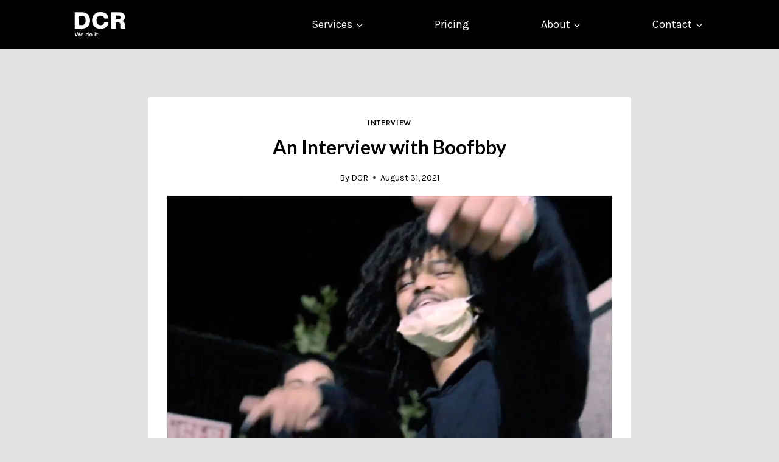

--- FILE ---
content_type: text/html; charset=UTF-8
request_url: https://downersclub.com/2021/08/31/an-interview-with-boofbby/
body_size: 52417
content:
<!doctype html> <html lang="en-US" class="no-js" itemtype="https://schema.org/Blog" itemscope> <head><script>if(navigator.userAgent.match(/MSIE|Internet Explorer/i)||navigator.userAgent.match(/Trident\/7\..*?rv:11/i)){let e=document.location.href;if(!e.match(/[?&]nonitro/)){if(e.indexOf("?")==-1){if(e.indexOf("#")==-1){document.location.href=e+"?nonitro=1"}else{document.location.href=e.replace("#","?nonitro=1#")}}else{if(e.indexOf("#")==-1){document.location.href=e+"&nonitro=1"}else{document.location.href=e.replace("#","&nonitro=1#")}}}}</script><link rel="preconnect" href="https://js.hs-scripts.com" /><link rel="preconnect" href="https://www.googletagmanager.com" /><link rel="preconnect" href="https://cdn-gobgf.nitrocdn.com" /><meta charset="UTF-8" /><meta name="viewport" content="width=device-width, initial-scale=1, minimum-scale=1" /><meta name='robots' content='index, follow, max-image-preview:large, max-snippet:-1, max-video-preview:-1' /><title>An Interview with Boofbby - DCR</title><meta name="description" content="We had the unique opportunity to interview Boofbby, an exciting artist from the greater Toronto area." /><meta property="og:locale" content="en_US" /><meta property="og:type" content="article" /><meta property="og:title" content="An Interview with Boofbby - DCR" /><meta property="og:description" content="We had the unique opportunity to interview Boofbby, an exciting artist from the greater Toronto area." /><meta property="og:url" content="https://downersclub.com/2021/08/31/an-interview-with-boofbby/" /><meta property="og:site_name" content="DCR" /><meta property="article:published_time" content="2021-08-31T22:07:43+00:00" /><meta property="article:modified_time" content="2021-08-31T22:11:16+00:00" /><meta property="og:image" content="https://i0.wp.com/downersclub.com/wp-content/uploads/2021/08/Boofbby-1.jpeg?fit=1280%2C720" /><meta property="og:image:width" content="1280" /><meta property="og:image:height" content="720" /><meta property="og:image:type" content="image/jpeg" /><meta name="author" content="DCR" /><meta name="twitter:card" content="summary_large_image" /><meta name="twitter:label1" content="Written by" /><meta name="twitter:data1" content="DCR" /><meta name="twitter:label2" content="Est. reading time" /><meta name="twitter:data2" content="3 minutes" /><meta name="facebook-domain-verification" content="y0tn88968hg2qhlhdm8asx7cujkoc2" /><meta name="google-site-verification" content="TrgZRplqqf56DYYuca0P7ea-F5-OAqTh__6QdXgyrvE" /><meta name="tec-api-version" content="v1" /><meta name="tec-api-origin" content="https://downersclub.com" /><meta name="msapplication-TileImage" content="https://i0.wp.com/downersclub.com/wp-content/uploads/2022/10/cropped-White-Logo.png?fit=270%2C270&#038;ssl=1" /><meta name="generator" content="NitroPack" /><script>var NPSH,NitroScrollHelper;NPSH=NitroScrollHelper=function(){let e=null;const o=window.sessionStorage.getItem("nitroScrollPos");function t(){let e=JSON.parse(window.sessionStorage.getItem("nitroScrollPos"))||{};if(typeof e!=="object"){e={}}e[document.URL]=window.scrollY;window.sessionStorage.setItem("nitroScrollPos",JSON.stringify(e))}window.addEventListener("scroll",function(){if(e!==null){clearTimeout(e)}e=setTimeout(t,200)},{passive:true});let r={};r.getScrollPos=()=>{if(!o){return 0}const e=JSON.parse(o);return e[document.URL]||0};r.isScrolled=()=>{return r.getScrollPos()>document.documentElement.clientHeight*.5};return r}();</script><script>(function(){var a=false;var e=document.documentElement.classList;var i=navigator.userAgent.toLowerCase();var n=["android","iphone","ipad"];var r=n.length;var o;var d=null;for(var t=0;t<r;t++){o=n[t];if(i.indexOf(o)>-1)d=o;if(e.contains(o)){a=true;e.remove(o)}}if(a&&d){e.add(d);if(d=="iphone"||d=="ipad"){e.add("ios")}}})();</script><script type="text/worker" id="nitro-web-worker">var preloadRequests=0;var remainingCount={};var baseURI="";self.onmessage=function(e){switch(e.data.cmd){case"RESOURCE_PRELOAD":var o=e.data.requestId;remainingCount[o]=0;e.data.resources.forEach(function(e){preload(e,function(o){return function(){console.log(o+" DONE: "+e);if(--remainingCount[o]==0){self.postMessage({cmd:"RESOURCE_PRELOAD",requestId:o})}}}(o));remainingCount[o]++});break;case"SET_BASEURI":baseURI=e.data.uri;break}};async function preload(e,o){if(typeof URL!=="undefined"&&baseURI){try{var a=new URL(e,baseURI);e=a.href}catch(e){console.log("Worker error: "+e.message)}}console.log("Preloading "+e);try{var n=new Request(e,{mode:"no-cors",redirect:"follow"});await fetch(n);o()}catch(a){console.log(a);var r=new XMLHttpRequest;r.responseType="blob";r.onload=o;r.onerror=o;r.open("GET",e,true);r.send()}}</script><script id="nprl">(()=>{if(window.NPRL!=undefined)return;(function(e){var t=e.prototype;t.after||(t.after=function(){var e,t=arguments,n=t.length,r=0,i=this,o=i.parentNode,a=Node,c=String,u=document;if(o!==null){while(r<n){(e=t[r])instanceof a?(i=i.nextSibling)!==null?o.insertBefore(e,i):o.appendChild(e):o.appendChild(u.createTextNode(c(e)));++r}}})})(Element);var e,t;e=t=function(){var t=false;var r=window.URL||window.webkitURL;var i=true;var o=true;var a=2;var c=null;var u=null;var d=true;var s=window.nitroGtmExcludes!=undefined;var l=s?JSON.parse(atob(window.nitroGtmExcludes)).map(e=>new RegExp(e)):[];var f;var m;var v=null;var p=null;var g=null;var h={touch:["touchmove","touchend"],default:["mousemove","click","keydown","wheel"]};var E=true;var y=[];var w=false;var b=[];var S=0;var N=0;var L=false;var T=0;var R=null;var O=false;var A=false;var C=false;var P=[];var I=[];var M=[];var k=[];var x=false;var _={};var j=new Map;var B="noModule"in HTMLScriptElement.prototype;var q=requestAnimationFrame||mozRequestAnimationFrame||webkitRequestAnimationFrame||msRequestAnimationFrame;const D="gtm.js?id=";function H(e,t){if(!_[e]){_[e]=[]}_[e].push(t)}function U(e,t){if(_[e]){var n=0,r=_[e];for(var n=0;n<r.length;n++){r[n].call(this,t)}}}function Y(){(function(e,t){var r=null;var i=function(e){r(e)};var o=null;var a={};var c=null;var u=null;var d=0;e.addEventListener(t,function(r){if(["load","DOMContentLoaded"].indexOf(t)!=-1){if(u){Q(function(){e.triggerNitroEvent(t)})}c=true}else if(t=="readystatechange"){d++;n.ogReadyState=d==1?"interactive":"complete";if(u&&u>=d){n.documentReadyState=n.ogReadyState;Q(function(){e.triggerNitroEvent(t)})}}});e.addEventListener(t+"Nitro",function(e){if(["load","DOMContentLoaded"].indexOf(t)!=-1){if(!c){e.preventDefault();e.stopImmediatePropagation()}else{}u=true}else if(t=="readystatechange"){u=n.documentReadyState=="interactive"?1:2;if(d<u){e.preventDefault();e.stopImmediatePropagation()}}});switch(t){case"load":o="onload";break;case"readystatechange":o="onreadystatechange";break;case"pageshow":o="onpageshow";break;default:o=null;break}if(o){Object.defineProperty(e,o,{get:function(){return r},set:function(n){if(typeof n!=="function"){r=null;e.removeEventListener(t+"Nitro",i)}else{if(!r){e.addEventListener(t+"Nitro",i)}r=n}}})}Object.defineProperty(e,"addEventListener"+t,{value:function(r){if(r!=t||!n.startedScriptLoading||document.currentScript&&document.currentScript.hasAttribute("nitro-exclude")){}else{arguments[0]+="Nitro"}e.ogAddEventListener.apply(e,arguments);a[arguments[1]]=arguments[0]}});Object.defineProperty(e,"removeEventListener"+t,{value:function(t){var n=a[arguments[1]];arguments[0]=n;e.ogRemoveEventListener.apply(e,arguments)}});Object.defineProperty(e,"triggerNitroEvent"+t,{value:function(t,n){n=n||e;var r=new Event(t+"Nitro",{bubbles:true});r.isNitroPack=true;Object.defineProperty(r,"type",{get:function(){return t},set:function(){}});Object.defineProperty(r,"target",{get:function(){return n},set:function(){}});e.dispatchEvent(r)}});if(typeof e.triggerNitroEvent==="undefined"){(function(){var t=e.addEventListener;var n=e.removeEventListener;Object.defineProperty(e,"ogAddEventListener",{value:t});Object.defineProperty(e,"ogRemoveEventListener",{value:n});Object.defineProperty(e,"addEventListener",{value:function(n){var r="addEventListener"+n;if(typeof e[r]!=="undefined"){e[r].apply(e,arguments)}else{t.apply(e,arguments)}},writable:true});Object.defineProperty(e,"removeEventListener",{value:function(t){var r="removeEventListener"+t;if(typeof e[r]!=="undefined"){e[r].apply(e,arguments)}else{n.apply(e,arguments)}}});Object.defineProperty(e,"triggerNitroEvent",{value:function(t,n){var r="triggerNitroEvent"+t;if(typeof e[r]!=="undefined"){e[r].apply(e,arguments)}}})})()}}).apply(null,arguments)}Y(window,"load");Y(window,"pageshow");Y(window,"DOMContentLoaded");Y(document,"DOMContentLoaded");Y(document,"readystatechange");try{var F=new Worker(r.createObjectURL(new Blob([document.getElementById("nitro-web-worker").textContent],{type:"text/javascript"})))}catch(e){var F=new Worker("data:text/javascript;base64,"+btoa(document.getElementById("nitro-web-worker").textContent))}F.onmessage=function(e){if(e.data.cmd=="RESOURCE_PRELOAD"){U(e.data.requestId,e)}};if(typeof document.baseURI!=="undefined"){F.postMessage({cmd:"SET_BASEURI",uri:document.baseURI})}var G=function(e){if(--S==0){Q(K)}};var W=function(e){e.target.removeEventListener("load",W);e.target.removeEventListener("error",W);e.target.removeEventListener("nitroTimeout",W);if(e.type!="nitroTimeout"){clearTimeout(e.target.nitroTimeout)}if(--N==0&&S==0){Q(J)}};var X=function(e){var t=e.textContent;try{var n=r.createObjectURL(new Blob([t.replace(/^(?:<!--)?(.*?)(?:-->)?$/gm,"$1")],{type:"text/javascript"}))}catch(e){var n="data:text/javascript;base64,"+btoa(t.replace(/^(?:<!--)?(.*?)(?:-->)?$/gm,"$1"))}return n};var K=function(){n.documentReadyState="interactive";document.triggerNitroEvent("readystatechange");document.triggerNitroEvent("DOMContentLoaded");if(window.pageYOffset||window.pageXOffset){window.dispatchEvent(new Event("scroll"))}A=true;Q(function(){if(N==0){Q(J)}Q($)})};var J=function(){if(!A||O)return;O=true;R.disconnect();en();n.documentReadyState="complete";document.triggerNitroEvent("readystatechange");window.triggerNitroEvent("load",document);window.triggerNitroEvent("pageshow",document);if(window.pageYOffset||window.pageXOffset||location.hash){let e=typeof history.scrollRestoration!=="undefined"&&history.scrollRestoration=="auto";if(e&&typeof NPSH!=="undefined"&&NPSH.getScrollPos()>0&&window.pageYOffset>document.documentElement.clientHeight*.5){window.scrollTo(0,NPSH.getScrollPos())}else if(location.hash){try{let e=document.querySelector(location.hash);if(e){e.scrollIntoView()}}catch(e){}}}var e=null;if(a==1){e=eo}else{e=eu}Q(e)};var Q=function(e){setTimeout(e,0)};var V=function(e){if(e.type=="touchend"||e.type=="click"){g=e}};var $=function(){if(d&&g){setTimeout(function(e){return function(){var t=function(e,t,n){var r=new Event(e,{bubbles:true,cancelable:true});if(e=="click"){r.clientX=t;r.clientY=n}else{r.touches=[{clientX:t,clientY:n}]}return r};var n;if(e.type=="touchend"){var r=e.changedTouches[0];n=document.elementFromPoint(r.clientX,r.clientY);n.dispatchEvent(t("touchstart"),r.clientX,r.clientY);n.dispatchEvent(t("touchend"),r.clientX,r.clientY);n.dispatchEvent(t("click"),r.clientX,r.clientY)}else if(e.type=="click"){n=document.elementFromPoint(e.clientX,e.clientY);n.dispatchEvent(t("click"),e.clientX,e.clientY)}}}(g),150);g=null}};var z=function(e){if(e.tagName=="SCRIPT"&&!e.hasAttribute("data-nitro-for-id")&&!e.hasAttribute("nitro-document-write")||e.tagName=="IMG"&&(e.hasAttribute("src")||e.hasAttribute("srcset"))||e.tagName=="IFRAME"&&e.hasAttribute("src")||e.tagName=="LINK"&&e.hasAttribute("href")&&e.hasAttribute("rel")&&e.getAttribute("rel")=="stylesheet"){if(e.tagName==="IFRAME"&&e.src.indexOf("about:blank")>-1){return}var t="";switch(e.tagName){case"LINK":t=e.href;break;case"IMG":if(k.indexOf(e)>-1)return;t=e.srcset||e.src;break;default:t=e.src;break}var n=e.getAttribute("type");if(!t&&e.tagName!=="SCRIPT")return;if((e.tagName=="IMG"||e.tagName=="LINK")&&(t.indexOf("data:")===0||t.indexOf("blob:")===0))return;if(e.tagName=="SCRIPT"&&n&&n!=="text/javascript"&&n!=="application/javascript"){if(n!=="module"||!B)return}if(e.tagName==="SCRIPT"){if(k.indexOf(e)>-1)return;if(e.noModule&&B){return}let t=null;if(document.currentScript){if(document.currentScript.src&&document.currentScript.src.indexOf(D)>-1){t=document.currentScript}if(document.currentScript.hasAttribute("data-nitro-gtm-id")){e.setAttribute("data-nitro-gtm-id",document.currentScript.getAttribute("data-nitro-gtm-id"))}}else if(window.nitroCurrentScript){if(window.nitroCurrentScript.src&&window.nitroCurrentScript.src.indexOf(D)>-1){t=window.nitroCurrentScript}}if(t&&s){let n=false;for(const t of l){n=e.src?t.test(e.src):t.test(e.textContent);if(n){break}}if(!n){e.type="text/googletagmanagerscript";let n=t.hasAttribute("data-nitro-gtm-id")?t.getAttribute("data-nitro-gtm-id"):t.id;if(!j.has(n)){j.set(n,[])}let r=j.get(n);r.push(e);return}}if(!e.src){if(e.textContent.length>0){e.textContent+="\n;if(document.currentScript.nitroTimeout) {clearTimeout(document.currentScript.nitroTimeout);}; setTimeout(function() { this.dispatchEvent(new Event('load')); }.bind(document.currentScript), 0);"}else{return}}else{}k.push(e)}if(!e.hasOwnProperty("nitroTimeout")){N++;e.addEventListener("load",W,true);e.addEventListener("error",W,true);e.addEventListener("nitroTimeout",W,true);e.nitroTimeout=setTimeout(function(){console.log("Resource timed out",e);e.dispatchEvent(new Event("nitroTimeout"))},5e3)}}};var Z=function(e){if(e.hasOwnProperty("nitroTimeout")&&e.nitroTimeout){clearTimeout(e.nitroTimeout);e.nitroTimeout=null;e.dispatchEvent(new Event("nitroTimeout"))}};document.documentElement.addEventListener("load",function(e){if(e.target.tagName=="SCRIPT"||e.target.tagName=="IMG"){k.push(e.target)}},true);document.documentElement.addEventListener("error",function(e){if(e.target.tagName=="SCRIPT"||e.target.tagName=="IMG"){k.push(e.target)}},true);var ee=["appendChild","replaceChild","insertBefore","prepend","append","before","after","replaceWith","insertAdjacentElement"];var et=function(){if(s){window._nitro_setTimeout=window.setTimeout;window.setTimeout=function(e,t,...n){let r=document.currentScript||window.nitroCurrentScript;if(!r||r.src&&r.src.indexOf(D)==-1){return window._nitro_setTimeout.call(window,e,t,...n)}return window._nitro_setTimeout.call(window,function(e,t){return function(...n){window.nitroCurrentScript=e;t(...n)}}(r,e),t,...n)}}ee.forEach(function(e){HTMLElement.prototype["og"+e]=HTMLElement.prototype[e];HTMLElement.prototype[e]=function(...t){if(this.parentNode||this===document.documentElement){switch(e){case"replaceChild":case"insertBefore":t.pop();break;case"insertAdjacentElement":t.shift();break}t.forEach(function(e){if(!e)return;if(e.tagName=="SCRIPT"){z(e)}else{if(e.children&&e.children.length>0){e.querySelectorAll("script").forEach(z)}}})}return this["og"+e].apply(this,arguments)}})};var en=function(){if(s&&typeof window._nitro_setTimeout==="function"){window.setTimeout=window._nitro_setTimeout}ee.forEach(function(e){HTMLElement.prototype[e]=HTMLElement.prototype["og"+e]})};var er=async function(){if(o){ef(f);ef(V);if(v){clearTimeout(v);v=null}}if(T===1){L=true;return}else if(T===0){T=-1}n.startedScriptLoading=true;Object.defineProperty(document,"readyState",{get:function(){return n.documentReadyState},set:function(){}});var e=document.documentElement;var t={attributes:true,attributeFilter:["src"],childList:true,subtree:true};R=new MutationObserver(function(e,t){e.forEach(function(e){if(e.type=="childList"&&e.addedNodes.length>0){e.addedNodes.forEach(function(e){if(!document.documentElement.contains(e)){return}if(e.tagName=="IMG"||e.tagName=="IFRAME"||e.tagName=="LINK"){z(e)}})}if(e.type=="childList"&&e.removedNodes.length>0){e.removedNodes.forEach(function(e){if(e.tagName=="IFRAME"||e.tagName=="LINK"){Z(e)}})}if(e.type=="attributes"){var t=e.target;if(!document.documentElement.contains(t)){return}if(t.tagName=="IFRAME"||t.tagName=="LINK"||t.tagName=="IMG"||t.tagName=="SCRIPT"){z(t)}}})});R.observe(e,t);if(!s){et()}await Promise.all(P);var r=b.shift();var i=null;var a=false;while(r){var c;var u=JSON.parse(atob(r.meta));var d=u.delay;if(r.type=="inline"){var l=document.getElementById(r.id);if(l){l.remove()}else{r=b.shift();continue}c=X(l);if(c===false){r=b.shift();continue}}else{c=r.src}if(!a&&r.type!="inline"&&(typeof u.attributes.async!="undefined"||typeof u.attributes.defer!="undefined")){if(i===null){i=r}else if(i===r){a=true}if(!a){b.push(r);r=b.shift();continue}}var m=document.createElement("script");m.src=c;m.setAttribute("data-nitro-for-id",r.id);for(var p in u.attributes){try{if(u.attributes[p]===false){m.setAttribute(p,"")}else{m.setAttribute(p,u.attributes[p])}}catch(e){console.log("Error while setting script attribute",m,e)}}m.async=false;if(u.canonicalLink!=""&&Object.getOwnPropertyDescriptor(m,"src")?.configurable!==false){(e=>{Object.defineProperty(m,"src",{get:function(){return e.canonicalLink},set:function(){}})})(u)}if(d){setTimeout((function(e,t){var n=document.querySelector("[data-nitro-marker-id='"+t+"']");if(n){n.after(e)}else{document.head.appendChild(e)}}).bind(null,m,r.id),d)}else{m.addEventListener("load",G);m.addEventListener("error",G);if(!m.noModule||!B){S++}var g=document.querySelector("[data-nitro-marker-id='"+r.id+"']");if(g){Q(function(e,t){return function(){e.after(t)}}(g,m))}else{Q(function(e){return function(){document.head.appendChild(e)}}(m))}}r=b.shift()}};var ei=function(){var e=document.getElementById("nitro-deferred-styles");var t=document.createElement("div");t.innerHTML=e.textContent;return t};var eo=async function(e){isPreload=e&&e.type=="NitroPreload";if(!isPreload){T=-1;E=false;if(o){ef(f);ef(V);if(v){clearTimeout(v);v=null}}}if(w===false){var t=ei();let e=t.querySelectorAll('style,link[rel="stylesheet"]');w=e.length;if(w){let e=document.getElementById("nitro-deferred-styles-marker");e.replaceWith.apply(e,t.childNodes)}else if(isPreload){Q(ed)}else{es()}}else if(w===0&&!isPreload){es()}};var ea=function(){var e=ei();var t=e.childNodes;var n;var r=[];for(var i=0;i<t.length;i++){n=t[i];if(n.href){r.push(n.href)}}var o="css-preload";H(o,function(e){eo(new Event("NitroPreload"))});if(r.length){F.postMessage({cmd:"RESOURCE_PRELOAD",resources:r,requestId:o})}else{Q(function(){U(o)})}};var ec=function(){if(T===-1)return;T=1;var e=[];var t,n;for(var r=0;r<b.length;r++){t=b[r];if(t.type!="inline"){if(t.src){n=JSON.parse(atob(t.meta));if(n.delay)continue;if(n.attributes.type&&n.attributes.type=="module"&&!B)continue;e.push(t.src)}}}if(e.length){var i="js-preload";H(i,function(e){T=2;if(L){Q(er)}});F.postMessage({cmd:"RESOURCE_PRELOAD",resources:e,requestId:i})}};var eu=function(){while(I.length){style=I.shift();if(style.hasAttribute("nitropack-onload")){style.setAttribute("onload",style.getAttribute("nitropack-onload"));Q(function(e){return function(){e.dispatchEvent(new Event("load"))}}(style))}}while(M.length){style=M.shift();if(style.hasAttribute("nitropack-onerror")){style.setAttribute("onerror",style.getAttribute("nitropack-onerror"));Q(function(e){return function(){e.dispatchEvent(new Event("error"))}}(style))}}};var ed=function(){if(!x){if(i){Q(function(){var e=document.getElementById("nitro-critical-css");if(e){e.remove()}})}x=true;onStylesLoadEvent=new Event("NitroStylesLoaded");onStylesLoadEvent.isNitroPack=true;window.dispatchEvent(onStylesLoadEvent)}};var es=function(){if(a==2){Q(er)}else{eu()}};var el=function(e){m.forEach(function(t){document.addEventListener(t,e,true)})};var ef=function(e){m.forEach(function(t){document.removeEventListener(t,e,true)})};if(s){et()}return{setAutoRemoveCriticalCss:function(e){i=e},registerScript:function(e,t,n){b.push({type:"remote",src:e,id:t,meta:n})},registerInlineScript:function(e,t){b.push({type:"inline",id:e,meta:t})},registerStyle:function(e,t,n){y.push({href:e,rel:t,media:n})},onLoadStyle:function(e){I.push(e);if(w!==false&&--w==0){Q(ed);if(E){E=false}else{es()}}},onErrorStyle:function(e){M.push(e);if(w!==false&&--w==0){Q(ed);if(E){E=false}else{es()}}},loadJs:function(e,t){if(!e.src){var n=X(e);if(n!==false){e.src=n;e.textContent=""}}if(t){Q(function(e,t){return function(){e.after(t)}}(t,e))}else{Q(function(e){return function(){document.head.appendChild(e)}}(e))}},loadQueuedResources:async function(){window.dispatchEvent(new Event("NitroBootStart"));if(p){clearTimeout(p);p=null}window.removeEventListener("load",e.loadQueuedResources);f=a==1?er:eo;if(!o||g){Q(f)}else{if(navigator.userAgent.indexOf(" Edge/")==-1){ea();H("css-preload",ec)}el(f);if(u){if(c){v=setTimeout(f,c)}}else{}}},fontPreload:function(e){var t="critical-fonts";H(t,function(e){document.getElementById("nitro-critical-fonts").type="text/css"});F.postMessage({cmd:"RESOURCE_PRELOAD",resources:e,requestId:t})},boot:function(){if(t)return;t=true;C=typeof NPSH!=="undefined"&&NPSH.isScrolled();let n=document.prerendering;if(location.hash||C||n){o=false}m=h.default.concat(h.touch);p=setTimeout(e.loadQueuedResources,1500);el(V);if(C){e.loadQueuedResources()}else{window.addEventListener("load",e.loadQueuedResources)}},addPrerequisite:function(e){P.push(e)},getTagManagerNodes:function(e){if(!e)return j;return j.get(e)??[]}}}();var n,r;n=r=function(){var t=document.write;return{documentWrite:function(n,r){if(n&&n.hasAttribute("nitro-exclude")){return t.call(document,r)}var i=null;if(n.documentWriteContainer){i=n.documentWriteContainer}else{i=document.createElement("span");n.documentWriteContainer=i}var o=null;if(n){if(n.hasAttribute("data-nitro-for-id")){o=document.querySelector('template[data-nitro-marker-id="'+n.getAttribute("data-nitro-for-id")+'"]')}else{o=n}}i.innerHTML+=r;i.querySelectorAll("script").forEach(function(e){e.setAttribute("nitro-document-write","")});if(!i.parentNode){if(o){o.parentNode.insertBefore(i,o)}else{document.body.appendChild(i)}}var a=document.createElement("span");a.innerHTML=r;var c=a.querySelectorAll("script");if(c.length){c.forEach(function(t){var n=t.getAttributeNames();var r=document.createElement("script");n.forEach(function(e){r.setAttribute(e,t.getAttribute(e))});r.async=false;if(!t.src&&t.textContent){r.textContent=t.textContent}e.loadJs(r,o)})}},TrustLogo:function(e,t){var n=document.getElementById(e);var r=document.createElement("img");r.src=t;n.parentNode.insertBefore(r,n)},documentReadyState:"loading",ogReadyState:document.readyState,startedScriptLoading:false,loadScriptDelayed:function(e,t){setTimeout(function(){var t=document.createElement("script");t.src=e;document.head.appendChild(t)},t)}}}();document.write=function(e){n.documentWrite(document.currentScript,e)};document.writeln=function(e){n.documentWrite(document.currentScript,e+"\n")};window.NPRL=e;window.NitroResourceLoader=t;window.NPh=n;window.NitroPackHelper=r})();</script><template id="nitro-deferred-styles-marker"></template><style type="text/css" id="nitro-critical-css">img:is([sizes="auto" i], [sizes^="auto," i]){contain-intrinsic-size:3000px 1500px}.pt-cv-overlaygrid.overlay2.layout1 .pt-cv-content-item:first-child{grid-area:1/1/3 !important}.pt-cv-overlaygrid.overlay2.layout2 .pt-cv-content-item:first-child{grid-area:1/1/4 !important}.pt-cv-overlaygrid.overlay2.layout3 .pt-cv-content-item:first-child{grid-area:1/1/5 !important}.wp-block-embed{overflow-wrap:break-word}.wp-block-embed iframe{max-width:100%}.wp-block-embed__wrapper{position:relative}.wp-embed-responsive .wp-has-aspect-ratio .wp-block-embed__wrapper:before{content:"";display:block;padding-top:50%}.wp-embed-responsive .wp-has-aspect-ratio iframe{bottom:0;height:100%;left:0;position:absolute;right:0;top:0;width:100%}.wp-embed-responsive .wp-embed-aspect-4-3 .wp-block-embed__wrapper:before{padding-top:75%}ul{box-sizing:border-box}.entry-content{counter-reset:footnotes}:root{--wp--preset--font-size--normal:16px;--wp--preset--font-size--huge:42px}.screen-reader-text{border:0;clip-path:inset(50%);height:1px;margin:-1px;overflow:hidden;padding:0;position:absolute;width:1px;word-wrap:normal !important}:where(figure){margin:0 0 1em}:root{--coblocks-spacing--0:0;--coblocks-spacing--1:.5em;--coblocks-spacing--2:1em;--coblocks-spacing--3:1.5em;--coblocks-spacing--4:2em;--coblocks-spacing--5:2.5em;--coblocks-spacing--6:3em;--coblocks-spacing--7:3.5em;--coblocks-spacing--8:4em;--coblocks-spacing--9:4.5em;--coblocks-spacing--10:7em}.wp-block-coblocks-media-card__media{grid-area:media-text-media;-ms-grid-column:1;-ms-grid-row:1;margin:0;position:relative}.wp-block-coblocks-media-card__content{grid-area:media-text-content;-ms-grid-column:2;-ms-grid-row:1;margin-left:-50%;position:relative;word-break:break-word;z-index:1}@media (max-width:599px)and (min-width:600px){.wp-block-coblocks-media-card.is-stacked-on-mobile .wp-block-coblocks-media-card__content{grid-area:media-text-content;-ms-grid-column:2;-ms-grid-row:1;margin-left:-100px}}:root{--coblocks-spacing--0:0;--coblocks-spacing--1:.5em;--coblocks-spacing--2:1em;--coblocks-spacing--3:1.5em;--coblocks-spacing--4:2em;--coblocks-spacing--5:2.5em;--coblocks-spacing--6:3em;--coblocks-spacing--7:3.5em;--coblocks-spacing--8:4em;--coblocks-spacing--9:4.5em;--coblocks-spacing--10:7em}:root{--coblocks-spacing--0:0;--coblocks-spacing--1:.5em;--coblocks-spacing--2:1em;--coblocks-spacing--3:1.5em;--coblocks-spacing--4:2em;--coblocks-spacing--5:2.5em;--coblocks-spacing--6:3em;--coblocks-spacing--7:3.5em;--coblocks-spacing--8:4em;--coblocks-spacing--9:4.5em;--coblocks-spacing--10:7em}#cookie-law-info-bar{font-size:15px;margin:0 auto;padding:12px 10px;position:absolute;text-align:center;box-sizing:border-box;width:100%;z-index:9999;display:none;left:0px;font-weight:300;box-shadow:0 -1px 10px 0 rgba(172,171,171,.3)}#cookie-law-info-bar span{vertical-align:middle}.cli-plugin-button,.cli-plugin-button:visited{display:inline-block;padding:9px 12px;color:#fff;text-decoration:none;position:relative;margin-left:5px;text-decoration:none}.cli-plugin-button,.cli-plugin-button:visited,.medium.cli-plugin-button,.medium.cli-plugin-button:visited{font-size:13px;font-weight:400;line-height:1}.cli-plugin-button{margin-top:5px}.cli-bar-popup{-moz-background-clip:padding;-webkit-background-clip:padding;background-clip:padding-box;-webkit-border-radius:30px;-moz-border-radius:30px;border-radius:30px;padding:20px}.cli-container-fluid{padding-right:15px;padding-left:15px;margin-right:auto;margin-left:auto}.cli-row{display:-ms-flexbox;display:flex;-ms-flex-wrap:wrap;flex-wrap:wrap;margin-right:-15px;margin-left:-15px}.cli-align-items-stretch{-ms-flex-align:stretch !important;align-items:stretch !important}.cli-px-0{padding-left:0;padding-right:0}.cli-btn{font-size:14px;display:inline-block;font-weight:400;text-align:center;white-space:nowrap;vertical-align:middle;border:1px solid transparent;padding:.5rem 1.25rem;line-height:1;border-radius:.25rem}.cli-modal-backdrop{position:fixed;top:0;right:0;bottom:0;left:0;z-index:1040;background-color:#000;display:none}.cli-modal-backdrop.cli-fade{opacity:0}.cli-modal a{text-decoration:none}.cli-modal .cli-modal-dialog{position:relative;width:auto;margin:.5rem;font-family:-apple-system,BlinkMacSystemFont,"Segoe UI",Roboto,"Helvetica Neue",Arial,sans-serif,"Apple Color Emoji","Segoe UI Emoji","Segoe UI Symbol";font-size:1rem;font-weight:400;line-height:1.5;color:#212529;text-align:left;display:-ms-flexbox;display:flex;-ms-flex-align:center;align-items:center;min-height:calc(100% - ( .5rem * 2 ))}@media (min-width:576px){.cli-modal .cli-modal-dialog{max-width:500px;margin:1.75rem auto;min-height:calc(100% - ( 1.75rem * 2 ))}}@media (min-width:992px){.cli-modal .cli-modal-dialog{max-width:900px}}.cli-modal-content{position:relative;display:-ms-flexbox;display:flex;-ms-flex-direction:column;flex-direction:column;width:100%;background-color:#fff;background-clip:padding-box;border-radius:.3rem;outline:0}.cli-modal .cli-modal-close{position:absolute;right:10px;top:10px;z-index:1;padding:0;background-color:transparent !important;border:0;-webkit-appearance:none;font-size:1.5rem;font-weight:700;line-height:1;color:#000;text-shadow:0 1px 0 #fff}.cli-switch{display:inline-block;position:relative;min-height:1px;padding-left:70px;font-size:14px}.cli-switch input[type="checkbox"]{display:none}.cli-switch .cli-slider{background-color:#e3e1e8;height:24px;width:50px;bottom:0;left:0;position:absolute;right:0;top:0}.cli-switch .cli-slider:before{background-color:#fff;bottom:2px;content:"";height:20px;left:2px;position:absolute;width:20px}.cli-switch input:checked+.cli-slider{background-color:#00acad}.cli-switch input:checked+.cli-slider:before{transform:translateX(26px)}.cli-switch .cli-slider{border-radius:34px}.cli-switch .cli-slider:before{border-radius:50%}.cli-tab-content{background:#fff}.cli-tab-content{width:100%;padding:30px}@media (max-width:767px){.cli-tab-content{padding:30px 10px}}.cli-container-fluid{padding-right:15px;padding-left:15px;margin-right:auto;margin-left:auto}.cli-row{display:-ms-flexbox;display:flex;-ms-flex-wrap:wrap;flex-wrap:wrap;margin-right:-15px;margin-left:-15px}.cli-align-items-stretch{-ms-flex-align:stretch !important;align-items:stretch !important}.cli-px-0{padding-left:0;padding-right:0}.cli-btn{font-size:14px;display:inline-block;font-weight:400;text-align:center;white-space:nowrap;vertical-align:middle;border:1px solid transparent;padding:.5rem 1.25rem;line-height:1;border-radius:.25rem}.cli-modal-backdrop{position:fixed;top:0;right:0;bottom:0;left:0;z-index:1040;background-color:#000;-webkit-transform:scale(0);transform:scale(0)}.cli-modal-backdrop.cli-fade{opacity:0}.cli-modal{position:fixed;top:0;right:0;bottom:0;left:0;z-index:99999;transform:scale(0);overflow:hidden;outline:0;display:none}.cli-modal a{text-decoration:none}.cli-modal .cli-modal-dialog{position:relative;width:auto;margin:.5rem;font-family:inherit;font-size:1rem;font-weight:400;line-height:1.5;color:#212529;text-align:left;display:-ms-flexbox;display:flex;-ms-flex-align:center;align-items:center;min-height:calc(100% - ( .5rem * 2 ))}@media (min-width:576px){.cli-modal .cli-modal-dialog{max-width:500px;margin:1.75rem auto;min-height:calc(100% - ( 1.75rem * 2 ))}}.cli-modal-content{position:relative;display:-ms-flexbox;display:flex;-ms-flex-direction:column;flex-direction:column;width:100%;background-color:#fff;background-clip:padding-box;border-radius:.2rem;box-sizing:border-box;outline:0}.cli-switch{display:inline-block;position:relative;min-height:1px;padding-left:38px;font-size:14px}.cli-switch input[type="checkbox"]{display:none}.cli-switch .cli-slider{background-color:#e3e1e8;height:20px;width:38px;bottom:0;left:0;position:absolute;right:0;top:0}.cli-switch .cli-slider:before{background-color:#fff;bottom:2px;content:"";height:15px;left:3px;position:absolute;width:15px}.cli-switch input:checked+.cli-slider{background-color:#61a229}.cli-switch input:checked+.cli-slider:before{transform:translateX(18px)}.cli-switch .cli-slider{border-radius:34px;font-size:0}.cli-switch .cli-slider:before{border-radius:50%}.cli-tab-content{background:#fff}.cli-tab-content{width:100%;padding:5px 30px 5px 5px;box-sizing:border-box}@media (max-width:767px){.cli-tab-content{padding:30px 10px}}.cli-tab-footer .cli-btn{background-color:#00acad;padding:10px 15px;text-decoration:none}.cli-tab-footer .wt-cli-privacy-accept-btn{background-color:#61a229;color:#fff;border-radius:0}.cli-tab-footer{width:100%;text-align:right;padding:20px 0}.cli-col-12{width:100%}.cli-tab-header{display:flex;justify-content:space-between}.cli-tab-header a:before{width:10px;height:2px;left:0;top:calc(50% - 1px)}.cli-tab-header a:after{width:2px;height:10px;left:4px;top:calc(50% - 5px);-webkit-transform:none;transform:none}.cli-tab-header a:before{width:7px;height:7px;border-right:1px solid #4a6e78;border-bottom:1px solid #4a6e78;content:" ";transform:rotate(-45deg);margin-right:10px}.cli-tab-header a.cli-nav-link{position:relative;display:flex;align-items:center;font-size:14px;color:#000;text-transform:capitalize}.cli-tab-header{border-radius:5px;padding:12px 15px;background-color:#f2f2f2}.cli-modal .cli-modal-close{position:absolute;right:0;top:0;z-index:1;-webkit-appearance:none;width:40px;height:40px;padding:0;border-radius:50%;padding:10px;background:transparent;border:none;min-width:40px}.cli-tab-container h4{font-family:inherit;font-size:16px;margin-bottom:15px;margin:10px 0}#cliSettingsPopup .cli-tab-section-container{padding-top:12px}.cli-privacy-content-text{font-size:14px;line-height:1.4;margin-top:0;padding:0;color:#000}.cli-tab-content{display:none}.cli-tab-section .cli-tab-content{padding:10px 20px 5px 20px}.cli-tab-section{margin-top:5px}@media (min-width:992px){.cli-modal .cli-modal-dialog{max-width:645px}}.cli-switch .cli-slider:after{content:attr(data-cli-disable);position:absolute;right:50px;color:#000;font-size:12px;text-align:right;min-width:80px}.cli-switch input:checked+.cli-slider:after{content:attr(data-cli-enable)}.cli-privacy-overview:not(.cli-collapsed) .cli-privacy-content{max-height:60px;overflow:hidden}a.cli-privacy-readmore{font-size:12px;margin-top:12px;display:inline-block;padding-bottom:0;color:#000;text-decoration:underline}.cli-modal-footer{position:relative}a.cli-privacy-readmore:before{content:attr(data-readmore-text)}.cli-modal-close svg{fill:#000}span.cli-necessary-caption{color:#000;font-size:12px}.cli-tab-container .cli-row{max-height:500px;overflow-y:auto}.wt-cli-sr-only{display:none;font-size:16px}.wt-cli-necessary-checkbox{display:none !important}.wt-cli-privacy-overview-actions{padding-bottom:0}.wt-cli-cookie-description{font-size:14px;line-height:1.4;margin-top:0;padding:0;color:#000}:root{--wp-admin-theme-color:#3858e9;--wp-admin-theme-color--rgb:56,88,233;--wp-admin-theme-color-darker-10:#2145e6;--wp-admin-theme-color-darker-10--rgb:33,69,230;--wp-admin-theme-color-darker-20:#183ad6;--wp-admin-theme-color-darker-20--rgb:24,58,214;--wp-admin-border-width-focus:2px}body{margin:0}main{display:block;min-width:0}h1{font-size:2em;margin:.67em 0}a{background-color:rgba(0,0,0,0)}strong{font-weight:bold}img{border-style:none}button,input{font-size:100%;margin:0}button,input{overflow:visible}button{text-transform:none}button,[type=button]{-webkit-appearance:button}[type=checkbox]{box-sizing:border-box;padding:0}::-webkit-file-upload-button{-webkit-appearance:button;font:inherit}template{display:none}:root{--global-gray-400:#cbd5e0;--global-gray-500:#a0aec0;--global-xs-spacing:1em;--global-sm-spacing:1.5rem;--global-md-spacing:2rem;--global-lg-spacing:2.5em;--global-xl-spacing:3.5em;--global-xxl-spacing:5rem;--global-edge-spacing:1.5rem;--global-boxed-spacing:2rem;--global-font-size-small:clamp(.8rem,.73rem + .217vw,.9rem);--global-font-size-medium:clamp(1.1rem,.995rem + .326vw,1.25rem);--global-font-size-large:clamp(1.75rem,1.576rem + .543vw,2rem);--global-font-size-larger:clamp(2rem,1.6rem + 1vw,2.5rem);--global-font-size-xxlarge:clamp(2.25rem,1.728rem + 1.63vw,3rem)}h1,h4{padding:0;margin:0}html{box-sizing:border-box}*,*::before,*::after{box-sizing:inherit}ul{margin:0 0 1.5em 1.5em;padding:0}ul{list-style:disc}li>ul{margin-bottom:0;margin-left:1.5em}img{display:block;height:auto;max-width:100%}figure{margin:.5em 0}a{color:var(--global-palette-highlight);text-underline-offset:.1em}.screen-reader-text{clip:rect(1px,1px,1px,1px);position:absolute !important;height:1px;width:1px;overflow:hidden;word-wrap:normal !important}::-webkit-input-placeholder{color:var(--global-palette6)}::-moz-placeholder{color:var(--global-palette6);opacity:1}:-ms-input-placeholder{color:var(--global-palette6)}:-moz-placeholder{color:var(--global-palette6)}::placeholder{color:var(--global-palette6)}button{border-radius:3px;background:var(--global-palette-btn-bg);color:var(--global-palette-btn);padding:.4em 1em;border:0;font-size:1.125rem;line-height:1.6;display:inline-block;font-family:inherit;text-decoration:none;box-shadow:0px 0px 0px -7px rgba(0,0,0,0)}button:visited{background:var(--global-palette-btn-bg);color:var(--global-palette-btn)}.kadence-svg-iconset{display:inline-flex;align-self:center}.kadence-svg-iconset svg{height:1em;width:1em}.kadence-svg-iconset.svg-baseline svg{top:.125em;position:relative}.kt-clear::before,.kt-clear::after{content:" ";display:table}.kt-clear::after{clear:both}.content-area{margin:var(--global-xxl-spacing) 0}.entry-content{word-break:break-word}.site-container{margin:0 auto;padding:0 var(--global-content-edge-padding)}.content-bg{background:#fff}#wrapper{overflow:hidden;overflow:clip}body.footer-on-bottom #wrapper{min-height:100vh;display:flex;flex-direction:column}body.footer-on-bottom #inner-wrap{flex:1 0 auto}.site-branding{max-height:inherit}.site-branding a.brand{display:flex;gap:1em;flex-direction:row;align-items:center;text-decoration:none;color:inherit;max-height:inherit}.site-branding a.brand img{display:block}.header-navigation ul ul.sub-menu{display:none;position:absolute;top:100%;flex-direction:column;background:#fff;margin-left:0;box-shadow:0 2px 13px rgba(0,0,0,.1);z-index:1000}.header-navigation ul ul.sub-menu>li:last-child{border-bottom:0}.nav--toggle-sub .dropdown-nav-toggle{display:block;background:rgba(0,0,0,0);position:absolute;right:0;top:50%;width:.7em;height:.7em;font-size:inherit;width:.9em;height:.9em;font-size:.9em;display:inline-flex;line-height:inherit;margin:0;padding:0;border:none;border-radius:0;transform:translateY(-50%);overflow:visible}.nav--toggle-sub li.menu-item-has-children{position:relative}.nav-drop-title-wrap{position:relative;padding-right:1em;display:block}.header-navigation,.header-menu-container{display:flex}.header-navigation li.menu-item>a{display:block;width:100%;text-decoration:none;color:var(--global-palette4);transform:translate3d(0,0,0)}.header-navigation ul.sub-menu{display:block;list-style:none;margin:0;padding:0}.header-navigation ul li.menu-item>a{padding:.6em .5em}.header-navigation ul ul li.menu-item>a{padding:1em;outline-offset:-2px}.header-navigation ul ul li.menu-item>a{width:200px}.header-navigation .menu{display:flex;flex-wrap:wrap;justify-content:center;align-items:center;list-style:none;margin:0;padding:0}.menu-toggle-open{display:flex;background:rgba(0,0,0,0);align-items:center;box-shadow:none}.menu-toggle-open .menu-toggle-icon{display:flex}.menu-toggle-open.menu-toggle-style-default{border:0}.wp-site-blocks .menu-toggle-open{box-shadow:none}.mobile-navigation{width:100%}.mobile-navigation a{display:block;width:100%;text-decoration:none;padding:.6em .5em}.mobile-navigation ul{display:block;list-style:none;margin:0;padding:0}.drawer-nav-drop-wrap{display:flex;position:relative}.drawer-nav-drop-wrap a{color:inherit}.drawer-nav-drop-wrap .drawer-sub-toggle{background:rgba(0,0,0,0);color:inherit;padding:.5em .7em;display:flex;border:0;border-radius:0;box-shadow:none;line-height:normal}.mobile-navigation ul ul{padding-left:1em}.mobile-navigation ul.has-collapse-sub-nav ul.sub-menu{display:none}.popup-drawer{position:fixed;display:none;top:0;bottom:0;left:-99999rem;right:99999rem;z-index:100000}.popup-drawer .drawer-overlay{background-color:rgba(0,0,0,.4);position:fixed;top:0;right:0;bottom:0;left:0;opacity:0}.popup-drawer .drawer-inner{width:100%;transform:translateX(100%);max-width:90%;right:0;top:0;overflow:auto;background:#090c10;color:#fff;bottom:0;opacity:0;position:fixed;box-shadow:0 0 2rem 0 rgba(0,0,0,.1);display:flex;flex-direction:column}.popup-drawer .drawer-header{padding:0 1.5em;display:flex;justify-content:flex-end;min-height:calc(1.2em + 24px)}.popup-drawer .drawer-header .drawer-toggle{background:rgba(0,0,0,0);border:0;font-size:24px;line-height:1;padding:.6em .15em;color:inherit;display:flex;box-shadow:none;border-radius:0}.popup-drawer .drawer-content{padding:0 1.5em 1.5em}.popup-drawer .drawer-header .drawer-toggle{width:1em;position:relative;height:1em;box-sizing:content-box;font-size:24px}.drawer-toggle .toggle-close-bar{width:.75em;height:.08em;background:currentColor;transform-origin:center center;position:absolute;margin-top:-.04em;opacity:0;border-radius:.08em;left:50%;margin-left:-.375em;top:50%;transform:rotate(45deg) translateX(-50%)}.drawer-toggle .toggle-close-bar:last-child{transform:rotate(-45deg) translateX(50%)}#main-header{display:none}#masthead{position:relative;z-index:11}@media screen and (min-width:1025px){#main-header{display:block}#mobile-header{display:none}}.site-header-row{display:grid;grid-template-columns:auto auto}.site-header-section{display:flex;max-height:inherit}.site-header-item{display:flex;align-items:center;margin-right:10px;max-height:inherit}.site-header-section>.site-header-item:last-child{margin-right:0}.drawer-content .site-header-item{margin-right:0;margin-bottom:10px}.drawer-content .site-header-item:last-child{margin-bottom:0}.site-header-section-right{justify-content:flex-end}.header-navigation-layout-stretch-true{flex-grow:1}.header-navigation-layout-stretch-true .header-navigation{flex-grow:1}.header-navigation-layout-stretch-true .header-navigation .header-menu-container{flex-grow:1}.header-navigation-layout-stretch-true .header-navigation .header-menu-container .menu{flex-grow:1;justify-content:space-between}.kadence-sticky-header{position:relative;z-index:1}.site-branding a.brand img.kadence-sticky-logo{display:none}#mobile-drawer{z-index:99999}iframe{max-width:100%}.entry{box-shadow:0px 15px 25px -10px rgba(0,0,0,.05);border-radius:.25rem}.content-wrap{position:relative}.site-main{min-width:0}@media screen and (max-width:719px){.content-style-boxed .content-bg:not(.loop-entry){margin-left:-1rem;margin-right:-1rem;width:auto}}.single-content{margin:var(--global-md-spacing) 0 0}.single-content figure,.single-content p{margin-top:0;margin-bottom:var(--global-md-spacing)}.entry-content:after{display:table;clear:both;content:""}.wp-site-blocks .post-thumbnail{display:block;height:0;padding-bottom:66.67%;overflow:hidden;position:relative}.wp-site-blocks .post-thumbnail.kadence-thumbnail-ratio-9-16{padding-bottom:56.25%}.wp-site-blocks .post-thumbnail .post-thumbnail-inner{position:absolute;top:0;bottom:0;left:0;right:0}.wp-site-blocks .post-thumbnail img{flex:1;object-fit:cover}.wp-site-blocks .post-thumbnail:not(.kadence-thumbnail-ratio-inherit) img{height:100%;width:100%}.entry-meta{font-size:80%;margin:1em 0;display:flex;flex-wrap:wrap}.entry-meta>*{display:inline-flex;align-items:center;flex-wrap:wrap}.entry-meta>* time{white-space:nowrap}.entry-meta a{color:inherit;text-decoration:none}.entry-meta .meta-label{margin-right:.2rem}.entry-meta>*:after{margin-left:.5rem;margin-right:.5rem;content:"";display:inline-block;background-color:currentColor;height:.25rem;width:.25rem;opacity:.8;border-radius:9999px;vertical-align:.1875em}.entry-meta>*:last-child:after{display:none}.updated:not(.published){display:none}.entry-taxonomies{margin-bottom:.5em;letter-spacing:.05em;font-size:70%;text-transform:uppercase}.entry-taxonomies a{text-decoration:none;font-weight:bold}.title-align-center{text-align:center}.title-align-center .entry-meta{justify-content:center}.entry-header{margin-bottom:1em}.single-entry.post.entry.post-footer-area-boxed{border-bottom-left-radius:0;border-bottom-right-radius:0}.entry-title{word-wrap:break-word}:root{--global-palette1:#fff;--global-palette2:#000;--global-palette3:#000;--global-palette4:#000;--global-palette5:#f00;--global-palette6:#f00;--global-palette7:#efefef;--global-palette8:#fff;--global-palette9:#fff;--global-palette9rgb:255,255,255;--global-palette-highlight:#f00;--global-palette-highlight-alt:#f00;--global-palette-highlight-alt2:var(--global-palette9);--global-palette-btn-bg:var(--global-palette2);--global-palette-btn-bg-hover:var(--global-palette2);--global-palette-btn:var(--global-palette9);--global-palette-btn-hover:var(--global-palette9);--global-body-font-family:Karla,sans-serif;--global-heading-font-family:Lato,sans-serif;--global-primary-nav-font-family:inherit;--global-fallback-font:sans-serif;--global-display-fallback-font:sans-serif;--global-content-width:1100px;--global-content-wide-width:calc(1100px + 230px);--global-content-narrow-width:842px;--global-content-edge-padding:1.5rem;--global-content-boxed-padding:2rem;--global-calc-content-width:calc(1100px - var(--global-content-edge-padding) - var(--global-content-edge-padding));--wp--style--global--content-size:var(--global-calc-content-width)}.wp-site-blocks{--global-vw:calc(100vw - ( .5 * var(--scrollbar-offset) ))}body{background:#f9f9f9}body,input{font-style:normal;font-weight:normal;font-size:18px;line-height:1.6;font-family:var(--global-body-font-family);color:var(--global-palette2)}.content-bg{background:var(--global-palette1)}h1,h4{font-family:var(--global-heading-font-family)}h1{font-weight:700;font-size:32px;line-height:1.5;color:var(--global-palette3)}h4{font-weight:700;font-size:22px;line-height:1.5;color:var(--global-palette4)}.site-container{max-width:var(--global-content-width)}.content-width-narrow .content-container.site-container{max-width:var(--global-content-narrow-width)}.content-area{margin-top:5rem;margin-bottom:5rem}@media all and (max-width:1024px){.content-area{margin-top:3rem;margin-bottom:3rem}}@media all and (max-width:767px){.content-area{margin-top:2rem;margin-bottom:2rem}}@media all and (max-width:1024px){:root{--global-content-boxed-padding:2rem}}@media all and (max-width:767px){:root{--global-content-boxed-padding:1.5rem}}.entry-content-wrap{padding:2rem}@media all and (max-width:1024px){.entry-content-wrap{padding:2rem}}@media all and (max-width:767px){.entry-content-wrap{padding:1.5rem}}.entry.single-entry{box-shadow:0px 15px 15px -10px rgba(0,0,0,.05)}button{box-shadow:0px 0px 0px -7px rgba(0,0,0,0)}body.single{background:#e2e2e2}.wp-site-blocks .post-title h1{font-style:normal}.post-title .entry-taxonomies,.post-title .entry-taxonomies a{color:var(--global-palette2)}.site-branding a.brand img{max-width:100px}.site-branding{padding:0px 0px 0px 0px}#masthead{background:#000}.site-main-header-inner-wrap{min-height:80px}.main-navigation .primary-menu-container>ul>li.menu-item>a{padding-left:calc(1.2em / 2);padding-right:calc(1.2em / 2);padding-top:.6em;padding-bottom:.6em;color:var(--global-palette1)}.header-navigation .header-menu-container ul ul.sub-menu{background:var(--global-palette3);box-shadow:0px 2px 13px 0px rgba(0,0,0,.1)}.header-navigation .header-menu-container ul ul li.menu-item{border-bottom:0px none rgba(255,255,255,.1)}.header-navigation .header-menu-container ul ul li.menu-item>a{width:200px;padding-top:1em;padding-bottom:1em;color:var(--global-palette8);font-style:normal;font-size:16px}.mobile-toggle-open-container .menu-toggle-open{color:var(--global-palette9);padding:.4em .6em .4em .6em;font-size:14px}.mobile-toggle-open-container .menu-toggle-open .menu-toggle-icon{font-size:20px}.mobile-navigation ul li{font-style:normal;font-size:18px}.mobile-navigation ul li a{padding-top:1em;padding-bottom:1em}.mobile-navigation ul li>a,.mobile-navigation ul li.menu-item-has-children>.drawer-nav-drop-wrap{color:var(--global-palette8)}.mobile-navigation ul li.menu-item-has-children .drawer-nav-drop-wrap,.mobile-navigation ul li:not(.menu-item-has-children) a{border-bottom:1px none var(--global-palette1)}.mobile-navigation:not(.drawer-navigation-parent-toggle-true) ul li.menu-item-has-children .drawer-nav-drop-wrap button{border-left:1px none var(--global-palette1)}#mobile-drawer .drawer-header .drawer-toggle{padding:.6em .15em .6em .15em;font-size:24px}:root{--tec-color-background-events:transparent;--tec-color-text-event-date:var(--global-palette3);--tec-color-text-event-title:var(--global-palette3);--tec-color-text-events-title:var(--global-palette3);--tec-color-background-view-selector-list-item-hover:var(--global-palette7);--tec-color-background-secondary:var(--global-palette8);--tec-color-link-primary:var(--global-palette3);--tec-color-icon-active:var(--global-palette3);--tec-color-day-marker-month:var(--global-palette4);--tec-color-border-active-month-grid-hover:var(--global-palette5);--tec-color-accent-primary:var(--global-palette1);--tec-color-border-default:var(--global-gray-400)}:root{--wp--preset--aspect-ratio--square:1;--wp--preset--aspect-ratio--4-3:4/3;--wp--preset--aspect-ratio--3-4:3/4;--wp--preset--aspect-ratio--3-2:3/2;--wp--preset--aspect-ratio--2-3:2/3;--wp--preset--aspect-ratio--16-9:16/9;--wp--preset--aspect-ratio--9-16:9/16;--wp--preset--color--black:#000;--wp--preset--color--cyan-bluish-gray:#abb8c3;--wp--preset--color--white:#fff;--wp--preset--color--pale-pink:#f78da7;--wp--preset--color--vivid-red:#cf2e2e;--wp--preset--color--luminous-vivid-orange:#ff6900;--wp--preset--color--luminous-vivid-amber:#fcb900;--wp--preset--color--light-green-cyan:#7bdcb5;--wp--preset--color--vivid-green-cyan:#00d084;--wp--preset--color--pale-cyan-blue:#8ed1fc;--wp--preset--color--vivid-cyan-blue:#0693e3;--wp--preset--color--vivid-purple:#9b51e0;--wp--preset--color--theme-palette-1:var(--global-palette1);--wp--preset--color--theme-palette-2:var(--global-palette2);--wp--preset--color--theme-palette-3:var(--global-palette3);--wp--preset--color--theme-palette-4:var(--global-palette4);--wp--preset--color--theme-palette-5:var(--global-palette5);--wp--preset--color--theme-palette-6:var(--global-palette6);--wp--preset--color--theme-palette-7:var(--global-palette7);--wp--preset--color--theme-palette-8:var(--global-palette8);--wp--preset--color--theme-palette-9:var(--global-palette9);--wp--preset--gradient--vivid-cyan-blue-to-vivid-purple:linear-gradient(135deg,rgba(6,147,227,1) 0%,#9b51e0 100%);--wp--preset--gradient--light-green-cyan-to-vivid-green-cyan:linear-gradient(135deg,#7adcb4 0%,#00d082 100%);--wp--preset--gradient--luminous-vivid-amber-to-luminous-vivid-orange:linear-gradient(135deg,rgba(252,185,0,1) 0%,rgba(255,105,0,1) 100%);--wp--preset--gradient--luminous-vivid-orange-to-vivid-red:linear-gradient(135deg,rgba(255,105,0,1) 0%,#cf2e2e 100%);--wp--preset--gradient--very-light-gray-to-cyan-bluish-gray:linear-gradient(135deg,#eee 0%,#a9b8c3 100%);--wp--preset--gradient--cool-to-warm-spectrum:linear-gradient(135deg,#4aeadc 0%,#9778d1 20%,#cf2aba 40%,#ee2c82 60%,#fb6962 80%,#fef84c 100%);--wp--preset--gradient--blush-light-purple:linear-gradient(135deg,#ffceec 0%,#9896f0 100%);--wp--preset--gradient--blush-bordeaux:linear-gradient(135deg,#fecda5 0%,#fe2d2d 50%,#6b003e 100%);--wp--preset--gradient--luminous-dusk:linear-gradient(135deg,#ffcb70 0%,#c751c0 50%,#4158d0 100%);--wp--preset--gradient--pale-ocean:linear-gradient(135deg,#fff5cb 0%,#b6e3d4 50%,#33a7b5 100%);--wp--preset--gradient--electric-grass:linear-gradient(135deg,#caf880 0%,#71ce7e 100%);--wp--preset--gradient--midnight:linear-gradient(135deg,#020381 0%,#2874fc 100%);--wp--preset--font-size--small:var(--global-font-size-small);--wp--preset--font-size--medium:var(--global-font-size-medium);--wp--preset--font-size--large:var(--global-font-size-large);--wp--preset--font-size--x-large:42px;--wp--preset--font-size--larger:var(--global-font-size-larger);--wp--preset--font-size--xxlarge:var(--global-font-size-xxlarge);--wp--preset--spacing--20:.44rem;--wp--preset--spacing--30:.67rem;--wp--preset--spacing--40:1rem;--wp--preset--spacing--50:1.5rem;--wp--preset--spacing--60:2.25rem;--wp--preset--spacing--70:3.38rem;--wp--preset--spacing--80:5.06rem;--wp--preset--shadow--natural:6px 6px 9px rgba(0,0,0,.2);--wp--preset--shadow--deep:12px 12px 50px rgba(0,0,0,.4);--wp--preset--shadow--sharp:6px 6px 0px rgba(0,0,0,.2);--wp--preset--shadow--outlined:6px 6px 0px -3px rgba(255,255,255,1),6px 6px rgba(0,0,0,1);--wp--preset--shadow--crisp:6px 6px 0px rgba(0,0,0,1)}#bravepop_element_tooltip{max-width:300px;background-color:rgba(0,0,0,.85);color:#fff;text-align:center;border-radius:3px;position:fixed;z-index:9999999999;font-family:sans-serif;font-size:11px;font-weight:600;width:auto;padding:5px 12px}#bravepop_element_tooltip:empty{display:none}#bravepop_element_tooltip:after{content:"";position:absolute;border:5px solid transparent;border-top-color:rgba(0,0,0,.85);left:auto;right:-10px;top:calc(50% - 5px)}#bravepop_element_lightbox{position:fixed;top:0;left:0;z-index:999999999999999;width:100vw;height:100vh;display:none}#bravepop_element_lightbox_content{width:auto;text-align:center;position:absolute;transform:translateY(-50%);left:0;right:0;top:50%;margin:70px auto 0;visibility:hidden;opacity:0}#bravepop_element_lightbox_close{position:fixed;right:0;padding:40px;opacity:.5;font-size:24px;font-family:sans-serif;color:#fff}#bravepop_element_lightbox_close:after{content:"✖"}:where(section h1),:where(article h1),:where(nav h1),:where(aside h1){font-size:2em}</style>        <link rel="canonical" href="https://downersclub.com/2021/08/31/an-interview-with-boofbby/" />                   <script type="application/ld+json" class="yoast-schema-graph">{"@context":"https://schema.org","@graph":[{"@type":"Article","@id":"https://downersclub.com/2021/08/31/an-interview-with-boofbby/#article","isPartOf":{"@id":"https://downersclub.com/2021/08/31/an-interview-with-boofbby/"},"author":{"name":"DCR","@id":"https://downersclub.com/#/schema/person/16a00c13cf856c3b05c438071c92f371"},"headline":"An Interview with Boofbby","datePublished":"2021-08-31T22:07:43+00:00","dateModified":"2021-08-31T22:11:16+00:00","mainEntityOfPage":{"@id":"https://downersclub.com/2021/08/31/an-interview-with-boofbby/"},"wordCount":703,"publisher":{"@id":"https://downersclub.com/#organization"},"image":{"@id":"https://downersclub.com/2021/08/31/an-interview-with-boofbby/#primaryimage"},"thumbnailUrl":"https://i0.wp.com/downersclub.com/wp-content/uploads/2021/08/Boofbby-1.jpeg?fit=1280%2C720&ssl=1","keywords":["Boofbby","Hip Hop","Hyperpop","Interview","Interviews","Pop","Varsity"],"articleSection":["Interview"],"inLanguage":"en-US"},{"@type":"WebPage","@id":"https://downersclub.com/2021/08/31/an-interview-with-boofbby/","url":"https://downersclub.com/2021/08/31/an-interview-with-boofbby/","name":"An Interview with Boofbby - DCR","isPartOf":{"@id":"https://downersclub.com/#website"},"primaryImageOfPage":{"@id":"https://downersclub.com/2021/08/31/an-interview-with-boofbby/#primaryimage"},"image":{"@id":"https://downersclub.com/2021/08/31/an-interview-with-boofbby/#primaryimage"},"thumbnailUrl":"https://i0.wp.com/downersclub.com/wp-content/uploads/2021/08/Boofbby-1.jpeg?fit=1280%2C720&ssl=1","datePublished":"2021-08-31T22:07:43+00:00","dateModified":"2021-08-31T22:11:16+00:00","description":"We had the unique opportunity to interview Boofbby, an exciting artist from the greater Toronto area.","breadcrumb":{"@id":"https://downersclub.com/2021/08/31/an-interview-with-boofbby/#breadcrumb"},"inLanguage":"en-US","potentialAction":[{"@type":"ReadAction","target":["https://downersclub.com/2021/08/31/an-interview-with-boofbby/"]}]},{"@type":"ImageObject","inLanguage":"en-US","@id":"https://downersclub.com/2021/08/31/an-interview-with-boofbby/#primaryimage","url":"https://i0.wp.com/downersclub.com/wp-content/uploads/2021/08/Boofbby-1.jpeg?fit=1280%2C720&ssl=1","contentUrl":"https://i0.wp.com/downersclub.com/wp-content/uploads/2021/08/Boofbby-1.jpeg?fit=1280%2C720&ssl=1","width":1280,"height":720,"caption":"Boofbby"},{"@type":"BreadcrumbList","@id":"https://downersclub.com/2021/08/31/an-interview-with-boofbby/#breadcrumb","itemListElement":[{"@type":"ListItem","position":1,"name":"Home","item":"https://downersclub.com/"},{"@type":"ListItem","position":2,"name":"Our Blog","item":"https://downersclub.com/blog/"},{"@type":"ListItem","position":3,"name":"An Interview with Boofbby"}]},{"@type":"WebSite","@id":"https://downersclub.com/#website","url":"https://downersclub.com/","name":"DCR","description":"A label services company in Washington, DC specializing in artist development: artist management and music marketing.","publisher":{"@id":"https://downersclub.com/#organization"},"potentialAction":[{"@type":"SearchAction","target":{"@type":"EntryPoint","urlTemplate":"https://downersclub.com/?s={search_term_string}"},"query-input":{"@type":"PropertyValueSpecification","valueRequired":true,"valueName":"search_term_string"}}],"inLanguage":"en-US"},{"@type":"Organization","@id":"https://downersclub.com/#organization","name":"DCR","url":"https://downersclub.com/","logo":{"@type":"ImageObject","inLanguage":"en-US","@id":"https://downersclub.com/#/schema/logo/image/","url":"https://i0.wp.com/downersclub.com/wp-content/uploads/2022/11/White-Logo.png?fit=1000%2C1000&ssl=1","contentUrl":"https://i0.wp.com/downersclub.com/wp-content/uploads/2022/11/White-Logo.png?fit=1000%2C1000&ssl=1","width":1000,"height":1000,"caption":"DCR"},"image":{"@id":"https://downersclub.com/#/schema/logo/image/"}},{"@type":"Person","@id":"https://downersclub.com/#/schema/person/16a00c13cf856c3b05c438071c92f371","name":"DCR","image":{"@type":"ImageObject","inLanguage":"en-US","@id":"https://downersclub.com/#/schema/person/image/","url":"https://secure.gravatar.com/avatar/60923cf60b79157a04faa8299b0a08b7685628c52aef7aa54118724fb5f31dde?s=96&d=identicon&r=g","contentUrl":"https://secure.gravatar.com/avatar/60923cf60b79157a04faa8299b0a08b7685628c52aef7aa54118724fb5f31dde?s=96&d=identicon&r=g","caption":"DCR"},"url":"https://downersclub.com/author/downersclub/"}]}</script>  <link rel='dns-prefetch' href='//js.hs-scripts.com' /> <link rel='dns-prefetch' href='//secure.gravatar.com' /> <link rel='dns-prefetch' href='//widgets.wp.com' /> <link rel='dns-prefetch' href='//v0.wordpress.com' /> <link rel='preconnect' href='//i0.wp.com' /> <link rel='preconnect' href='//c0.wp.com' /> <link rel="alternate" type="application/rss+xml" title="DCR &raquo; Feed" href="https://downersclub.com/feed/" /> <link rel="alternate" type="text/calendar" title="DCR &raquo; iCal Feed" href="https://downersclub.com/events/?ical=1" /> <template data-nitro-marker-id="a15fd8cacbb774a1c1448c5e6ddc95c6-1"></template> <template data-nitro-marker-id="4147f0b9fd0910d2f641bc2b4cb438e9-1"></template>  <template data-nitro-marker-id="3cecf3b8b68a796eb05ad9babb1c7d63-1"></template> <template data-nitro-marker-id="76598ce961d240478a62d5e79496f837-1"></template>  <template data-nitro-marker-id="3423d475735ad3d1a7ff8d135ef82600-1"></template>         <template data-nitro-marker-id="f59e9eeee326baba6b782924be1244c6-1"></template> <template data-nitro-marker-id="monsterinsights-frontend-script-js-extra"></template> <template data-nitro-marker-id="jquery-core-js"></template> <template data-nitro-marker-id="cookie-law-info-js-extra"></template> <template data-nitro-marker-id="d3e777193ed64560542f05ff97d19b7f-1"></template> <link rel="https://api.w.org/" href="https://downersclub.com/wp-json/" /><link rel="alternate" title="JSON" type="application/json" href="https://downersclub.com/wp-json/wp/v2/posts/3622" /><link rel="EditURI" type="application/rsd+xml" title="RSD" href="https://downersclub.com/xmlrpc.php?rsd" /> <link rel='shortlink' href='https://downersclub.com/?p=3622' /> <link rel="alternate" title="oEmbed (JSON)" type="application/json+oembed" href="https://downersclub.com/wp-json/oembed/1.0/embed?url=https%3A%2F%2Fdownersclub.com%2F2021%2F08%2F31%2Fan-interview-with-boofbby%2F" /> <link rel="alternate" title="oEmbed (XML)" type="text/xml+oembed" href="https://downersclub.com/wp-json/oembed/1.0/embed?url=https%3A%2F%2Fdownersclub.com%2F2021%2F08%2F31%2Fan-interview-with-boofbby%2F&#038;format=xml" />   <template data-nitro-marker-id="c51b8d270dbf3930e26630ec2a865bf1-1"></template> <template data-nitro-marker-id="3cdaa6e2b3211611c073020d407e1589-1"></template>  <template data-nitro-marker-id="d7756961d3f3789f00d5f07f161d2712-1"></template> <template data-nitro-marker-id="c4df3386d87dc6bf00d823fbd99358b5-1"></template>  <template data-nitro-marker-id="dab7f25e67ad82b1fa35643a0f736475-1"></template>  <template data-nitro-marker-id="4be8ae6cc0bea698b38b1dd8d03e0ab2-1"></template> <noscript><img height="1" width="1" style="display:none" src="https://www.facebook.com/tr?id=265426338886839&ev=PageView&noscript=1" /></noscript>     <template data-nitro-marker-id="4d9c46b5a5531247a82556044ec10f6d-1"></template> <template data-nitro-marker-id="8771445673ca7c6c29e9091b38da9c02-1"></template>     <template data-nitro-marker-id="e3d129fa159f13daa05be7b342ee63dd-1"></template>  <template data-nitro-marker-id="231c5ed311acb9de266ab3aa5a489331-1"></template><link rel="alternate" href="https://downersclub.com/wp-json/tribe/events/v1/" /><link rel="amphtml" href="https://downersclub.com/2021/08/31/an-interview-with-boofbby/?amp" /> <link rel="icon" sizes="32x32" href="https://cdn-gobgf.nitrocdn.com/NxwRQEmkINwDbRjTyyxvAorKeMeuogVb/assets/images/optimized/rev-a7b4dc2/i0.wp.com/downersclub.com/wp-content/uploads/2022/10/e43bed149fd777dd4f799c64f51aa067.cropped-White-Logo.png" /> <link rel="icon" sizes="192x192" href="https://cdn-gobgf.nitrocdn.com/NxwRQEmkINwDbRjTyyxvAorKeMeuogVb/assets/images/optimized/rev-a7b4dc2/i0.wp.com/downersclub.com/wp-content/uploads/2022/10/98d83c15ada9cad750ed7e3f1832c7be.cropped-White-Logo.png" /> <link rel="apple-touch-icon" href="https://cdn-gobgf.nitrocdn.com/NxwRQEmkINwDbRjTyyxvAorKeMeuogVb/assets/images/optimized/rev-a7b4dc2/i0.wp.com/downersclub.com/wp-content/uploads/2022/10/f9b56d14bc8db55ab7fe6b8661c7eecb.cropped-White-Logo.png" />  <script nitro-exclude>window.IS_NITROPACK=!0;window.NITROPACK_STATE='FRESH';</script><style>.nitro-cover{visibility:hidden!important;}</style><script nitro-exclude>window.nitro_lazySizesConfig=window.nitro_lazySizesConfig||{};window.nitro_lazySizesConfig.lazyClass="nitro-lazy";nitro_lazySizesConfig.srcAttr="nitro-lazy-src";nitro_lazySizesConfig.srcsetAttr="nitro-lazy-srcset";nitro_lazySizesConfig.expand=10;nitro_lazySizesConfig.expFactor=1;nitro_lazySizesConfig.hFac=1;nitro_lazySizesConfig.loadMode=1;nitro_lazySizesConfig.ricTimeout=50;nitro_lazySizesConfig.loadHidden=true;(function(){let t=null;let e=false;let a=false;let i=window.scrollY;let r=Date.now();function n(){window.removeEventListener("scroll",n);window.nitro_lazySizesConfig.expand=300}function o(t){let e=t.timeStamp-r;let a=Math.abs(i-window.scrollY)/e;let n=Math.max(a*200,300);r=t.timeStamp;i=window.scrollY;window.nitro_lazySizesConfig.expand=n}window.addEventListener("scroll",o,{passive:true});window.addEventListener("NitroStylesLoaded",function(){e=true});window.addEventListener("load",function(){a=true});document.addEventListener("lazybeforeunveil",function(t){let e=false;let a=t.target.getAttribute("nitro-lazy-mask");if(a){let i="url("+a+")";t.target.style.maskImage=i;t.target.style.webkitMaskImage=i;e=true}let i=t.target.getAttribute("nitro-lazy-bg");if(i){let a=t.target.style.backgroundImage.replace("[data-uri]",i.replace(/\(/g,"%28").replace(/\)/g,"%29"));if(a===t.target.style.backgroundImage){a="url("+i.replace(/\(/g,"%28").replace(/\)/g,"%29")+")"}t.target.style.backgroundImage=a;e=true}if(t.target.tagName=="VIDEO"){if(t.target.hasAttribute("nitro-lazy-poster")){t.target.setAttribute("poster",t.target.getAttribute("nitro-lazy-poster"))}else if(!t.target.hasAttribute("poster")){t.target.setAttribute("preload","metadata")}e=true}let r=t.target.getAttribute("data-nitro-fragment-id");if(r){if(!window.loadNitroFragment(r,"lazy")){t.preventDefault();return false}}if(t.target.classList.contains("av-animated-generic")){t.target.classList.add("avia_start_animation","avia_start_delayed_animation");e=true}if(!e){let e=t.target.tagName.toLowerCase();if(e!=="img"&&e!=="iframe"){t.target.querySelectorAll("img[nitro-lazy-src],img[nitro-lazy-srcset]").forEach(function(t){t.classList.add("nitro-lazy")})}}})})();</script><script id="nitro-lazyloader">(function(e,t){if(typeof module=="object"&&module.exports){module.exports=lazySizes}else{e.lazySizes=t(e,e.document,Date)}})(window,function e(e,t,r){"use strict";if(!e.IntersectionObserver||!t.getElementsByClassName||!e.MutationObserver){return}var i,n;var a=t.documentElement;var s=e.HTMLPictureElement;var o="addEventListener";var l="getAttribute";var c=e[o].bind(e);var u=e.setTimeout;var f=e.requestAnimationFrame||u;var d=e.requestIdleCallback||u;var v=/^picture$/i;var m=["load","error","lazyincluded","_lazyloaded"];var g=Array.prototype.forEach;var p=function(e,t){return e.classList.contains(t)};var z=function(e,t){e.classList.add(t)};var h=function(e,t){e.classList.remove(t)};var y=function(e,t,r){var i=r?o:"removeEventListener";if(r){y(e,t)}m.forEach(function(r){e[i](r,t)})};var b=function(e,r,n,a,s){var o=t.createEvent("CustomEvent");if(!n){n={}}n.instance=i;o.initCustomEvent(r,!a,!s,n);e.dispatchEvent(o);return o};var C=function(t,r){var i;if(!s&&(i=e.picturefill||n.pf)){i({reevaluate:true,elements:[t]})}else if(r&&r.src){t.src=r.src}};var w=function(e,t){return(getComputedStyle(e,null)||{})[t]};var E=function(e,t,r){r=r||e.offsetWidth;while(r<n.minSize&&t&&!e._lazysizesWidth){r=t.offsetWidth;t=t.parentNode}return r};var A=function(){var e,r;var i=[];var n=function(){var t;e=true;r=false;while(i.length){t=i.shift();t[0].apply(t[1],t[2])}e=false};return function(a){if(e){a.apply(this,arguments)}else{i.push([a,this,arguments]);if(!r){r=true;(t.hidden?u:f)(n)}}}}();var x=function(e,t){return t?function(){A(e)}:function(){var t=this;var r=arguments;A(function(){e.apply(t,r)})}};var L=function(e){var t;var i=0;var a=n.throttleDelay;var s=n.ricTimeout;var o=function(){t=false;i=r.now();e()};var l=d&&s>49?function(){d(o,{timeout:s});if(s!==n.ricTimeout){s=n.ricTimeout}}:x(function(){u(o)},true);return function(e){var n;if(e=e===true){s=33}if(t){return}t=true;n=a-(r.now()-i);if(n<0){n=0}if(e||n<9){l()}else{u(l,n)}}};var T=function(e){var t,i;var n=99;var a=function(){t=null;e()};var s=function(){var e=r.now()-i;if(e<n){u(s,n-e)}else{(d||a)(a)}};return function(){i=r.now();if(!t){t=u(s,n)}}};var _=function(){var i,s;var o,f,d,m;var E;var T=new Set;var _=new Map;var M=/^img$/i;var R=/^iframe$/i;var W="onscroll"in e&&!/glebot/.test(navigator.userAgent);var O=0;var S=0;var F=function(e){O--;if(S){S--}if(e&&e.target){y(e.target,F)}if(!e||O<0||!e.target){O=0;S=0}if(G.length&&O-S<1&&O<3){u(function(){while(G.length&&O-S<1&&O<4){J({target:G.shift()})}})}};var I=function(e){if(E==null){E=w(t.body,"visibility")=="hidden"}return E||!(w(e.parentNode,"visibility")=="hidden"&&w(e,"visibility")=="hidden")};var P=function(e){z(e.target,n.loadedClass);h(e.target,n.loadingClass);h(e.target,n.lazyClass);y(e.target,D)};var B=x(P);var D=function(e){B({target:e.target})};var $=function(e,t){try{e.contentWindow.location.replace(t)}catch(r){e.src=t}};var k=function(e){var t;var r=e[l](n.srcsetAttr);if(t=n.customMedia[e[l]("data-media")||e[l]("media")]){e.setAttribute("media",t)}if(r){e.setAttribute("srcset",r)}};var q=x(function(e,t,r,i,a){var s,o,c,f,m,p;if(!(m=b(e,"lazybeforeunveil",t)).defaultPrevented){if(i){if(r){z(e,n.autosizesClass)}else{e.setAttribute("sizes",i)}}o=e[l](n.srcsetAttr);s=e[l](n.srcAttr);if(a){c=e.parentNode;f=c&&v.test(c.nodeName||"")}p=t.firesLoad||"src"in e&&(o||s||f);m={target:e};if(p){y(e,F,true);clearTimeout(d);d=u(F,2500);z(e,n.loadingClass);y(e,D,true)}if(f){g.call(c.getElementsByTagName("source"),k)}if(o){e.setAttribute("srcset",o)}else if(s&&!f){if(R.test(e.nodeName)){$(e,s)}else{e.src=s}}if(o||f){C(e,{src:s})}}A(function(){if(e._lazyRace){delete e._lazyRace}if(!p||e.complete){if(p){F(m)}else{O--}P(m)}})});var H=function(e){if(n.isPaused)return;var t,r;var a=M.test(e.nodeName);var o=a&&(e[l](n.sizesAttr)||e[l]("sizes"));var c=o=="auto";if(c&&a&&(e.src||e.srcset)&&!e.complete&&!p(e,n.errorClass)){return}t=b(e,"lazyunveilread").detail;if(c){N.updateElem(e,true,e.offsetWidth)}O++;if((r=G.indexOf(e))!=-1){G.splice(r,1)}_.delete(e);T.delete(e);i.unobserve(e);s.unobserve(e);q(e,t,c,o,a)};var j=function(e){var t,r;for(t=0,r=e.length;t<r;t++){if(e[t].isIntersecting===false){continue}H(e[t].target)}};var G=[];var J=function(e,r){var i,n,a,s;for(n=0,a=e.length;n<a;n++){if(r&&e[n].boundingClientRect.width>0&&e[n].boundingClientRect.height>0){_.set(e[n].target,{rect:e[n].boundingClientRect,scrollTop:t.documentElement.scrollTop,scrollLeft:t.documentElement.scrollLeft})}if(e[n].boundingClientRect.bottom<=0&&e[n].boundingClientRect.right<=0&&e[n].boundingClientRect.left<=0&&e[n].boundingClientRect.top<=0){continue}if(!e[n].isIntersecting){continue}s=e[n].target;if(O-S<1&&O<4){S++;H(s)}else if((i=G.indexOf(s))==-1){G.push(s)}else{G.splice(i,1)}}};var K=function(){var e,t;for(e=0,t=o.length;e<t;e++){if(!o[e]._lazyAdd&&!o[e].classList.contains(n.loadedClass)){o[e]._lazyAdd=true;i.observe(o[e]);s.observe(o[e]);T.add(o[e]);if(!W){H(o[e])}}}};var Q=function(){if(n.isPaused)return;if(_.size===0)return;const r=t.documentElement.scrollTop;const i=t.documentElement.scrollLeft;E=null;const a=r+e.innerHeight+n.expand;const s=i+e.innerWidth+n.expand*n.hFac;const o=r-n.expand;const l=(i-n.expand)*n.hFac;for(let e of _){const[t,r]=e;const i=r.rect.top+r.scrollTop;const n=r.rect.bottom+r.scrollTop;const c=r.rect.left+r.scrollLeft;const u=r.rect.right+r.scrollLeft;if(n>=o&&i<=a&&u>=l&&c<=s&&I(t)){H(t)}}};return{_:function(){m=r.now();o=t.getElementsByClassName(n.lazyClass);i=new IntersectionObserver(j);s=new IntersectionObserver(J,{rootMargin:n.expand+"px "+n.expand*n.hFac+"px"});const e=new ResizeObserver(e=>{if(T.size===0)return;s.disconnect();s=new IntersectionObserver(J,{rootMargin:n.expand+"px "+n.expand*n.hFac+"px"});_=new Map;for(let e of T){s.observe(e)}});e.observe(t.documentElement);c("scroll",L(Q),true);new MutationObserver(K).observe(a,{childList:true,subtree:true,attributes:true});K()},unveil:H}}();var N=function(){var e;var r=x(function(e,t,r,i){var n,a,s;e._lazysizesWidth=i;i+="px";e.setAttribute("sizes",i);if(v.test(t.nodeName||"")){n=t.getElementsByTagName("source");for(a=0,s=n.length;a<s;a++){n[a].setAttribute("sizes",i)}}if(!r.detail.dataAttr){C(e,r.detail)}});var i=function(e,t,i){var n;var a=e.parentNode;if(a){i=E(e,a,i);n=b(e,"lazybeforesizes",{width:i,dataAttr:!!t});if(!n.defaultPrevented){i=n.detail.width;if(i&&i!==e._lazysizesWidth){r(e,a,n,i)}}}};var a=function(){var t;var r=e.length;if(r){t=0;for(;t<r;t++){i(e[t])}}};var s=T(a);return{_:function(){e=t.getElementsByClassName(n.autosizesClass);c("resize",s)},checkElems:s,updateElem:i}}();var M=function(){if(!M.i){M.i=true;N._();_._()}};(function(){var t;var r={lazyClass:"lazyload",lazyWaitClass:"lazyloadwait",loadedClass:"lazyloaded",loadingClass:"lazyloading",preloadClass:"lazypreload",errorClass:"lazyerror",autosizesClass:"lazyautosizes",srcAttr:"data-src",srcsetAttr:"data-srcset",sizesAttr:"data-sizes",minSize:40,customMedia:{},init:true,hFac:.8,loadMode:2,expand:400,ricTimeout:0,throttleDelay:125,isPaused:false};n=e.nitro_lazySizesConfig||e.nitro_lazysizesConfig||{};for(t in r){if(!(t in n)){n[t]=r[t]}}u(function(){if(n.init){M()}})})();i={cfg:n,autoSizer:N,loader:_,init:M,uP:C,aC:z,rC:h,hC:p,fire:b,gW:E,rAF:A};return i});</script><script nitro-exclude>(function(){var t={childList:false,attributes:true,subtree:false,attributeFilter:["src"],attributeOldValue:true};var e=null;var r=[];function n(t){let n=r.indexOf(t);if(n>-1){r.splice(n,1);e.disconnect();a()}t.src=t.getAttribute("nitro-og-src");t.parentNode.querySelector(".nitro-removable-overlay")?.remove()}function i(){if(!e){e=new MutationObserver(function(t,e){t.forEach(t=>{if(t.type=="attributes"&&t.attributeName=="src"){let r=t.target;let n=r.getAttribute("nitro-og-src");let i=r.src;if(i!=n&&t.oldValue!==null){e.disconnect();let o=i.replace(t.oldValue,"");if(i.indexOf("data:")===0&&["?","&"].indexOf(o.substr(0,1))>-1){if(n.indexOf("?")>-1){r.setAttribute("nitro-og-src",n+"&"+o.substr(1))}else{r.setAttribute("nitro-og-src",n+"?"+o.substr(1))}}r.src=t.oldValue;a()}}})})}return e}function o(e){i().observe(e,t)}function a(){r.forEach(o)}window.addEventListener("message",function(t){if(t.data.action&&t.data.action==="playBtnClicked"){var e=document.getElementsByTagName("iframe");for(var r=0;r<e.length;r++){if(t.source===e[r].contentWindow){n(e[r])}}}});document.addEventListener("DOMContentLoaded",function(){document.querySelectorAll("iframe[nitro-og-src]").forEach(t=>{r.push(t)});a()})})();</script><script id="a15fd8cacbb774a1c1448c5e6ddc95c6-1" type="nitropack/inlinescript" class="nitropack-inline-script">document.documentElement.classList.remove( 'no-js' );</script><script data-no-optimize="1" id="4147f0b9fd0910d2f641bc2b4cb438e9-1" type="nitropack/inlinescript" class="nitropack-inline-script"> var brave_popup_data = {}; var bravepop_emailValidation=false; var brave_popup_videos = {};  var brave_popup_formData = {};var brave_popup_adminUser = false; var brave_popup_pageInfo = {"type":"single","pageID":3622,"singleType":"post"};  var bravepop_emailSuggestions={};</script><script data-cfasync="false" data-wpfc-render="false" id="76598ce961d240478a62d5e79496f837-1" type="nitropack/inlinescript" class="nitropack-inline-script">var mi_version="9.9.0";var mi_track_user=true;var mi_no_track_reason="";var MonsterInsightsDefaultLocations={"page_location":"https://downersclub.com/2021/08/31/an-interview-with-boofbby/"};MonsterInsightsDefaultLocations.page_location=window.location.href;if(typeof MonsterInsightsPrivacyGuardFilter==="function"){var e=typeof MonsterInsightsExcludeQuery==="object"?MonsterInsightsPrivacyGuardFilter(MonsterInsightsExcludeQuery):MonsterInsightsPrivacyGuardFilter(MonsterInsightsDefaultLocations)}else{var e=typeof MonsterInsightsExcludeQuery==="object"?MonsterInsightsExcludeQuery:MonsterInsightsDefaultLocations}var disableStrs=["ga-disable-G-BFM2K1T6TR"];function __gtagTrackerIsOptedOut(){for(var e=0;e<disableStrs.length;e++){if(document.cookie.indexOf(disableStrs[e]+"=true")>-1){return true}}return false}if(__gtagTrackerIsOptedOut()){for(var t=0;t<disableStrs.length;t++){window[disableStrs[t]]=true}}function __gtagTrackerOptout(){for(var e=0;e<disableStrs.length;e++){document.cookie=disableStrs[e]+"=true; expires=Thu, 31 Dec 2099 23:59:59 UTC; path=/";window[disableStrs[e]]=true}}if("undefined"===typeof n){function n(){__gtagTrackerOptout()}}window.dataLayer=window.dataLayer||[];window.MonsterInsightsDualTracker={helpers:{},trackers:{}};if(mi_track_user){function r(){dataLayer.push(arguments)}function i(e,t,n){if(!n){n={}}if(n.send_to){r.apply(null,arguments);return}if(e==="event"){n.send_to=monsterinsights_frontend.v4_id;var i=t;if(typeof n["event_category"]!=="undefined"){i=n["event_category"]+":"+t}if(typeof MonsterInsightsDualTracker.trackers[i]!=="undefined"){MonsterInsightsDualTracker.trackers[i](n)}else{r("event",t,n)}}else{r.apply(null,arguments)}}i("js",new Date);i("set",{"developer_id.dZGIzZG":true});if(e.page_location){i("set",e)}i("config","G-BFM2K1T6TR",{"forceSSL":"true","link_attribution":"true"});window.gtag=i;(function(){var e=function(){return null};var t=function(){return new n};var n=function(){return null};var r=n.prototype;r.get=e;r.set=e;r.send=function(){var e=Array.prototype.slice.call(arguments);e.unshift("send");a.apply(null,e)};var a=function(){var e=arguments.length;if(e===0){return}var t=arguments[e-1];if(typeof t!=="object"||t===null||typeof t.hitCallback!=="function"){if("send"===arguments[0]){var n,r=false,a;if("event"===arguments[1]){if("undefined"!==typeof arguments[3]){r={"eventAction":arguments[3],"eventCategory":arguments[2],"eventLabel":arguments[4],"value":arguments[5]?arguments[5]:1}}}if("pageview"===arguments[1]){if("undefined"!==typeof arguments[2]){r={"eventAction":"page_view","page_path":arguments[2]}}}if(typeof arguments[2]==="object"){r=arguments[2]}if(typeof arguments[5]==="object"){Object.assign(r,arguments[5])}if("undefined"!==typeof arguments[1].hitType){r=arguments[1];if("pageview"===r.hitType){r.eventAction="page_view"}}if(r){a="timing"===arguments[1].hitType?"timing_complete":r.eventAction;n=o(r);i("event",a,n)}}return}function o(e){var t,n={};var r={"eventCategory":"event_category","eventAction":"event_action","eventLabel":"event_label","eventValue":"event_value","nonInteraction":"non_interaction","timingCategory":"event_category","timingVar":"name","timingValue":"value","timingLabel":"event_label","page":"page_path","location":"page_location","title":"page_title","referrer":"page_referrer"};for(t in e){if(!(!e.hasOwnProperty(t)||!r.hasOwnProperty(t))){n[r[t]]=e[t]}else{n[t]=e[t]}}return n}try{t.hitCallback()}catch(e){}};a.create=t;a.getByName=t;a.getAll=function(){return[]};a.remove=e;a.loaded=true;window["__gaTracker"]=a})()}else{console.log("");(function(){function e(){return null}window["__gtagTracker"]=e;window["gtag"]=e})()}</script><script id="3423d475735ad3d1a7ff8d135ef82600-1" type="nitropack/inlinescript" class="nitropack-inline-script">
window._wpemojiSettings = {"baseUrl":"https:\/\/s.w.org\/images\/core\/emoji\/16.0.1\/72x72\/","ext":".png","svgUrl":"https:\/\/s.w.org\/images\/core\/emoji\/16.0.1\/svg\/","svgExt":".svg","source":{"concatemoji":"https:\/\/downersclub.com\/wp-includes\/js\/wp-emoji-release.min.js?ver=6.8.3"}};
/*! This file is auto-generated */
!function(s,n){var o,i,e;function c(e){try{var t={supportTests:e,timestamp:(new Date).valueOf()};sessionStorage.setItem(o,JSON.stringify(t))}catch(e){}}function p(e,t,n){e.clearRect(0,0,e.canvas.width,e.canvas.height),e.fillText(t,0,0);var t=new Uint32Array(e.getImageData(0,0,e.canvas.width,e.canvas.height).data),a=(e.clearRect(0,0,e.canvas.width,e.canvas.height),e.fillText(n,0,0),new Uint32Array(e.getImageData(0,0,e.canvas.width,e.canvas.height).data));return t.every(function(e,t){return e===a[t]})}function u(e,t){e.clearRect(0,0,e.canvas.width,e.canvas.height),e.fillText(t,0,0);for(var n=e.getImageData(16,16,1,1),a=0;a<n.data.length;a++)if(0!==n.data[a])return!1;return!0}function f(e,t,n,a){switch(t){case"flag":return n(e,"\ud83c\udff3\ufe0f\u200d\u26a7\ufe0f","\ud83c\udff3\ufe0f\u200b\u26a7\ufe0f")?!1:!n(e,"\ud83c\udde8\ud83c\uddf6","\ud83c\udde8\u200b\ud83c\uddf6")&&!n(e,"\ud83c\udff4\udb40\udc67\udb40\udc62\udb40\udc65\udb40\udc6e\udb40\udc67\udb40\udc7f","\ud83c\udff4\u200b\udb40\udc67\u200b\udb40\udc62\u200b\udb40\udc65\u200b\udb40\udc6e\u200b\udb40\udc67\u200b\udb40\udc7f");case"emoji":return!a(e,"\ud83e\udedf")}return!1}function g(e,t,n,a){var r="undefined"!=typeof WorkerGlobalScope&&self instanceof WorkerGlobalScope?new OffscreenCanvas(300,150):s.createElement("canvas"),o=r.getContext("2d",{willReadFrequently:!0}),i=(o.textBaseline="top",o.font="600 32px Arial",{});return e.forEach(function(e){i[e]=t(o,e,n,a)}),i}function t(e){var t=s.createElement("script");t.src=e,t.defer=!0,s.head.appendChild(t)}"undefined"!=typeof Promise&&(o="wpEmojiSettingsSupports",i=["flag","emoji"],n.supports={everything:!0,everythingExceptFlag:!0},e=new Promise(function(e){s.addEventListener("DOMContentLoaded",e,{once:!0})}),new Promise(function(t){var n=function(){try{var e=JSON.parse(sessionStorage.getItem(o));if("object"==typeof e&&"number"==typeof e.timestamp&&(new Date).valueOf()<e.timestamp+604800&&"object"==typeof e.supportTests)return e.supportTests}catch(e){}return null}();if(!n){if("undefined"!=typeof Worker&&"undefined"!=typeof OffscreenCanvas&&"undefined"!=typeof URL&&URL.createObjectURL&&"undefined"!=typeof Blob)try{var e="postMessage("+g.toString()+"("+[JSON.stringify(i),f.toString(),p.toString(),u.toString()].join(",")+"));",a=new Blob([e],{type:"text/javascript"}),r=new Worker(URL.createObjectURL(a),{name:"wpTestEmojiSupports"});return void(r.onmessage=function(e){c(n=e.data),r.terminate(),t(n)})}catch(e){}c(n=g(i,f,p,u))}t(n)}).then(function(e){for(var t in e)n.supports[t]=e[t],n.supports.everything=n.supports.everything&&n.supports[t],"flag"!==t&&(n.supports.everythingExceptFlag=n.supports.everythingExceptFlag&&n.supports[t]);n.supports.everythingExceptFlag=n.supports.everythingExceptFlag&&!n.supports.flag,n.DOMReady=!1,n.readyCallback=function(){n.DOMReady=!0}}).then(function(){return e}).then(function(){var e;n.supports.everything||(n.readyCallback(),(e=n.source||{}).concatemoji?t(e.concatemoji):e.wpemoji&&e.twemoji&&(t(e.twemoji),t(e.wpemoji)))}))}((window,document),window._wpemojiSettings);
</script><script data-cfasync="false" data-wpfc-render="false" id="monsterinsights-frontend-script-js-extra" type="nitropack/inlinescript" class="nitropack-inline-script">var monsterinsights_frontend = {"js_events_tracking":"true","download_extensions":"doc,pdf,ppt,zip,xls,docx,pptx,xlsx","inbound_paths":"[{\"path\":\"\\\/go\\\/\",\"label\":\"affiliate\"},{\"path\":\"\\\/recommend\\\/\",\"label\":\"affiliate\"}]","home_url":"https:\/\/downersclub.com","hash_tracking":"false","v4_id":"G-BFM2K1T6TR"};</script><script id="cookie-law-info-js-extra" type="nitropack/inlinescript" class="nitropack-inline-script">
var Cli_Data = {"nn_cookie_ids":[],"cookielist":[],"non_necessary_cookies":[],"ccpaEnabled":"","ccpaRegionBased":"","ccpaBarEnabled":"","strictlyEnabled":["necessary","obligatoire"],"ccpaType":"gdpr","js_blocking":"","custom_integration":"","triggerDomRefresh":"","secure_cookies":""};
var cli_cookiebar_settings = {"animate_speed_hide":"500","animate_speed_show":"500","background":"#FFF","border":"#b1a6a6c2","border_on":"","button_1_button_colour":"#000","button_1_button_hover":"#000000","button_1_link_colour":"#fff","button_1_as_button":"1","button_1_new_win":"","button_2_button_colour":"#333","button_2_button_hover":"#292929","button_2_link_colour":"#444","button_2_as_button":"","button_2_hidebar":"1","button_3_button_colour":"#000","button_3_button_hover":"#000000","button_3_link_colour":"#fff","button_3_as_button":"1","button_3_new_win":"","button_4_button_colour":"#000","button_4_button_hover":"#000000","button_4_link_colour":"#dd3333","button_4_as_button":"","button_7_button_colour":"#61a229","button_7_button_hover":"#4e8221","button_7_link_colour":"#fff","button_7_as_button":"1","button_7_new_win":"","font_family":"inherit","header_fix":"","notify_animate_hide":"","notify_animate_show":"","notify_div_id":"#cookie-law-info-bar","notify_position_horizontal":"right","notify_position_vertical":"top","scroll_close":"","scroll_close_reload":"","accept_close_reload":"","reject_close_reload":"","showagain_tab":"","showagain_background":"#fff","showagain_border":"#000","showagain_div_id":"#cookie-law-info-again","showagain_x_position":"193px","text":"#000","show_once_yn":"","show_once":"10000","logging_on":"","as_popup":"","popup_overlay":"","bar_heading_text":"","cookie_bar_as":"banner","popup_showagain_position":"bottom-right","widget_position":"left"};
var log_object = {"ajax_url":"https:\/\/downersclub.com\/wp-admin\/admin-ajax.php"};
</script><script id="3cdaa6e2b3211611c073020d407e1589-1" type="nitropack/inlinescript" class="nitropack-inline-script">
  window.dataLayer = window.dataLayer || [];
  function gtag(){dataLayer.push(arguments);}
  gtag('js', new Date());

  gtag('config', 'AW-801014312');
</script><script id="c4df3386d87dc6bf00d823fbd99358b5-1" type="nitropack/inlinescript" class="nitropack-inline-script">
  window.dataLayer = window.dataLayer || [];
  function gtag(){dataLayer.push(arguments);}
  gtag('js', new Date());

  gtag('config', 'G-N8FBRGPF1F');
</script><script id="dab7f25e67ad82b1fa35643a0f736475-1" type="nitropack/inlinescript" class="nitropack-inline-script">
  gtag('event', 'conversion', {'send_to': 'AW-801014312/3DgiCI29-bECEKiE-v0C'});
</script><script id="4be8ae6cc0bea698b38b1dd8d03e0ab2-1" type="nitropack/inlinescript" class="nitropack-inline-script">
  !function(f,b,e,v,n,t,s)
  {if(f.fbq)return;n=f.fbq=function(){n.callMethod?
  n.callMethod.apply(n,arguments):n.queue.push(arguments)};
  if(!f._fbq)f._fbq=n;n.push=n;n.loaded=!0;n.version='2.0';
  n.queue=[];t=b.createElement(e);t.async=!0;
  t.src=v;s=b.getElementsByTagName(e)[0];
  s.parentNode.insertBefore(t,s)}(window, document,'script',
  'https://connect.facebook.net/en_US/fbevents.js');
  fbq('init', '265426338886839');
  fbq('track', 'PageView');
</script><script id="8771445673ca7c6c29e9091b38da9c02-1" type="nitropack/inlinescript" class="nitropack-inline-script">window.onload = function() { Calendly.initBadgeWidget({ url: 'https://calendly.com/d/d63-hf2-23y?hide_gdpr_banner=1&text_color=000000&primary_color=0000ff', text: 'Book a free consultation', color: '#000000', textColor: '#ffffff', branding: false }); }</script><script data-content-id="blog-post" id="e3d129fa159f13daa05be7b342ee63dd-1" type="nitropack/inlinescript" class="nitropack-inline-script">
    var _hsq = _hsq || [];
    _hsq.push(["setContentType", "blog-post"]);
   </script><script language="javascript" id="231c5ed311acb9de266ab3aa5a489331-1" type="nitropack/inlinescript" class="nitropack-inline-script">var style=document.createElement("style");style.type="text/css";style.id="antiClickjack";if("cssText"in style){style.cssText="body{display:none !important;}"}else{style.innerHTML="body{display:none !important;}"}document.getElementsByTagName("head")[0].appendChild(style);if(top.document.domain===document.domain){var e=document.getElementById("antiClickjack");e.parentNode.removeChild(e)}else{top.location=self.location}</script><script id="b8586f301402c8b2f8be7b242e2ed1d7-1" type="nitropack/inlinescript" class="nitropack-inline-script">window.hsFormsOnReady=window.hsFormsOnReady||[];window.hsFormsOnReady.push(()=>{hbspt.forms.create({portalId:4637465,formId:"ebd769f0-608b-4607-a8ab-587b84cf7732",target:"#hbspt-form-1768774134000-9546415707",region:"na1"})});</script><script id="25173cbe24c6495324cdd6ad06c228a4-1" type="nitropack/inlinescript" class="nitropack-inline-script">document.documentElement.style.setProperty('--scrollbar-offset', window.innerWidth - document.documentElement.clientWidth + 'px' );</script><script id="04a449bd5cf218c556c79e20a3c0bf34-1" type="nitropack/inlinescript" class="nitropack-inline-script">
  ( function ( body ) {
   'use strict';
   body.className = body.className.replace( /\btribe-no-js\b/, 'tribe-js' );
  } )( document.body );
  </script><script id="c05e9abdac0d9539f607f8c1725eb451-1" type="nitropack/inlinescript" class="nitropack-inline-script"> /* <![CDATA[ */var tribe_l10n_datatables = {"aria":{"sort_ascending":": activate to sort column ascending","sort_descending":": activate to sort column descending"},"length_menu":"Show _MENU_ entries","empty_table":"No data available in table","info":"Showing _START_ to _END_ of _TOTAL_ entries","info_empty":"Showing 0 to 0 of 0 entries","info_filtered":"(filtered from _MAX_ total entries)","zero_records":"No matching records found","search":"Search:","all_selected_text":"All items on this page were selected. ","select_all_link":"Select all pages","clear_selection":"Clear Selection.","pagination":{"all":"All","next":"Next","previous":"Previous"},"select":{"rows":{"0":"","_":": Selected %d rows","1":": Selected 1 row"}},"datepicker":{"dayNames":["Sunday","Monday","Tuesday","Wednesday","Thursday","Friday","Saturday"],"dayNamesShort":["Sun","Mon","Tue","Wed","Thu","Fri","Sat"],"dayNamesMin":["S","M","T","W","T","F","S"],"monthNames":["January","February","March","April","May","June","July","August","September","October","November","December"],"monthNamesShort":["January","February","March","April","May","June","July","August","September","October","November","December"],"monthNamesMin":["Jan","Feb","Mar","Apr","May","Jun","Jul","Aug","Sep","Oct","Nov","Dec"],"nextText":"Next","prevText":"Prev","currentText":"Today","closeText":"Done","today":"Today","clear":"Clear"}};/* ]]> */ </script><script id="coblocks-tinyswiper-initializer-js-extra" type="nitropack/inlinescript" class="nitropack-inline-script">
var coblocksTinyswiper = {"carouselPrevButtonAriaLabel":"Previous","carouselNextButtonAriaLabel":"Next","sliderImageAriaLabel":"Image"};
</script><script id="pt-cv-content-views-script-js-extra" type="nitropack/inlinescript" class="nitropack-inline-script">
var PT_CV_PUBLIC = {"_prefix":"pt-cv-","page_to_show":"5","_nonce":"8b2a628436","is_admin":"","is_mobile":"","ajaxurl":"https:\/\/downersclub.com\/wp-admin\/admin-ajax.php","lang":"","loading_image_src":"data:image\/gif;base64,R0lGODlhDwAPALMPAMrKygwMDJOTkz09PZWVla+vr3p6euTk5M7OzuXl5TMzMwAAAJmZmWZmZszMzP\/\/\/yH\/[base64]\/wyVlamTi3nSdgwFNdhEJgTJoNyoB9ISYoQmdjiZPcj7EYCAeCF1gEDo4Dz2eIAAAh+QQFCgAPACwCAAAADQANAAAEM\/DJBxiYeLKdX3IJZT1FU0iIg2RNKx3OkZVnZ98ToRD4MyiDnkAh6BkNC0MvsAj0kMpHBAAh+QQFCgAPACwGAAAACQAPAAAEMDC59KpFDll73HkAA2wVY5KgiK5b0RRoI6MuzG6EQqCDMlSGheEhUAgqgUUAFRySIgAh+QQFCgAPACwCAAIADQANAAAEM\/DJKZNLND\/[base64]"};
var PT_CV_PAGINATION = {"first":"\u00ab","prev":"\u2039","next":"\u203a","last":"\u00bb","goto_first":"Go to first page","goto_prev":"Go to previous page","goto_next":"Go to next page","goto_last":"Go to last page","current_page":"Current page is","goto_page":"Go to page"};
</script><script id="leadin-script-loader-js-js-extra" type="nitropack/inlinescript" class="nitropack-inline-script">
var leadin_wordpress = {"userRole":"visitor","pageType":"post","leadinPluginVersion":"11.2.9"};
</script><script id="kadence-navigation-js-extra" type="nitropack/inlinescript" class="nitropack-inline-script">
var kadenceConfig = {"screenReader":{"expand":"Child menu","expandOf":"Child menu of","collapse":"Child menu","collapseOf":"Child menu of"},"breakPoints":{"desktop":"1024","tablet":768},"scrollOffset":"0"};
</script><script id="wp-i18n-js-after" type="nitropack/inlinescript" class="nitropack-inline-script">
wp.i18n.setLocaleData( { 'text direction\u0004ltr': [ 'ltr' ] } );
</script><script id="bravepop_front_js-js-extra" type="nitropack/inlinescript" class="nitropack-inline-script">
var bravepop_global = {"loggedin":"false","isadmin":"false","referer":"","security":"bebffec5d4","goalSecurity":"b9641d6f46","couponSecurity":"9d1f770b46","cartURL":"","checkoutURL":"","ajaxURL":"https:\/\/downersclub.com\/wp-admin\/admin-ajax.php","field_required":"Required","no_html_allowed":"No Html Allowed","invalid_number":"Invalid Number","invalid_phone":"Invalid Phone Number","invalid_email":"Invalid Email","invalid_url":"Invalid URL","invalid_date":"Invalid Date","fname_required":"First Name is Required.","lname_required":"Last Name is Required.","username_required":"Username is Required.","email_required":"Email is Required.","email_invalid":"Invalid Email addresss.","pass_required":"Password is Required.","pass_short":"Password is too Short.","yes":"Yes","no":"No","login_error":"Something Went Wrong. Please contact the Site administrator.","pass_reset_success":"Please check your Email for the Password reset link.","customFonts":[],"disableGoogleFonts":"false"};
</script><script>(function(e){"use strict";if(!e.loadCSS){e.loadCSS=function(){}}var t=loadCSS.relpreload={};t.support=function(){var t;try{t=e.document.createElement("link").relList.supports("preload")}catch(e){t=false}return function(){return t}}();t.bindMediaToggle=function(e){var t=e.media||"all";function a(){e.media=t}if(e.addEventListener){e.addEventListener("load",a)}else if(e.attachEvent){e.attachEvent("onload",a)}setTimeout(function(){e.rel="stylesheet";e.media="only x"});setTimeout(a,3e3)};t.poly=function(){if(t.support()){return}var a=e.document.getElementsByTagName("link");for(var n=0;n<a.length;n++){var o=a[n];if(o.rel==="preload"&&o.getAttribute("as")==="style"&&!o.getAttribute("data-loadcss")){o.setAttribute("data-loadcss",true);t.bindMediaToggle(o)}}};if(!t.support()){t.poly();var a=e.setInterval(t.poly,500);if(e.addEventListener){e.addEventListener("load",function(){t.poly();e.clearInterval(a)})}else if(e.attachEvent){e.attachEvent("onload",function(){t.poly();e.clearInterval(a)})}}if(typeof exports!=="undefined"){exports.loadCSS=loadCSS}else{e.loadCSS=loadCSS}})(typeof global!=="undefined"?global:this);</script><script nitro-exclude>(function(){const e=document.createElement("link");if(!(e.relList&&e.relList.supports&&e.relList.supports("prefetch"))){return}let t=document.cookie.includes("9d63262f59cd9b3378f01392c");let n={initNP_PPL:function(){if(window.NP_PPL!==undefined)return;window.NP_PPL={prefetches:[],lcpEvents:[],other:[]}},logPrefetch:function(e,n,r){let o=JSON.parse(window.sessionStorage.getItem("nitro_prefetched_urls"));if(o===null)o={};if(o[e]===undefined){o[e]={type:n,initiator:r};window.sessionStorage.setItem("nitro_prefetched_urls",JSON.stringify(o))}if(!t)return;window.NP_PPL.prefetches.push({url:e,type:n,initiator:r,timestamp:performance.now()})},logLcpEvent:function(e,n=null){if(!t)return;window.NP_PPL.lcpEvents.push({message:e,data:n,timestamp:performance.now()})},logOther:function(e,n=null){if(!t)return;window.NP_PPL.other.push({message:e,data:n,timestamp:performance.now()})}};if(t){n.initNP_PPL()}let r=0;const o=300;let l=".downersclub.com";let c=new RegExp(l+"$");function a(){return performance.now()-r>o}function u(){let e;let t=performance.now();const r={capture:true,passive:true};document.addEventListener("touchstart",o,r);document.addEventListener("mouseover",l,r);function o(e){t=performance.now();const n=e.target.closest("a");if(!n||!s(n)){return}g(n.href,"TOUCH")}function l(r){n.logOther("mouseoverListener() called",r);if(performance.now()-t<1111){return}const o=r.target.closest("a");if(!o||!s(o)){return}o.addEventListener("mouseout",c,{passive:true});e=setTimeout(function(){n.logOther("mouseoverTimer CALLBACK called",r);g(o.href,"HOVER");e=undefined},85)}function c(t){if(t.relatedTarget&&t.target.closest("a")==t.relatedTarget.closest("a")){return}if(e){clearTimeout(e);e=undefined}}}function f(){if(!PerformanceObserver.supportedEntryTypes.includes("largest-contentful-paint")){n.logLcpEvent("PerformanceObserver does not support LCP events in this browser.");return}let e=new PerformanceObserver(e=>{n.logLcpEvent("LCP_DETECTED",e.getEntries().at(-1).element);C=e.getEntries().at(-1).element});let t=function(e){k=window.requestIdleCallback(O);window.removeEventListener("load",t)};I.forEach(e=>{window.addEventListener(e,P,{once:true})});e.observe({type:"largest-contentful-paint",buffered:true});window.addEventListener("load",t)}function s(e){if(!e){n.logOther("Link Not Prefetchable: empty link element.",e);return false}if(!e.href){n.logOther("Link Not Prefetchable: empty href attribute.",e);return false}let t=e.href;let r=null;try{r=new URL(t)}catch(t){n.logOther("Link Not Prefetchable: "+t,e);return false}let o="."+r.hostname.replace("www.","");if(!["http:","https:"].includes(e.protocol)){n.logOther("Link Not Prefetchable: missing protocol in the URL.",e);return false}if(e.protocol=="http:"&&location.protocol=="https:"){n.logOther("Link Not Prefetchable: URL is HTTP but the current page is HTTPS.",e);return false}if(e.getAttribute("href").charAt(0)=="#"||e.hash&&e.pathname+e.search==location.pathname+location.search){n.logOther("Link Not Prefetchable: URL is the current location but with a hash.",e);return false}if(c.exec(o)===null){n.logOther("Link Not Prefetchable: Different domain.",e);return false}for(i=0;i<x.length;i++){if(t.match(x[i])!==null){n.logOther("Link Not Prefetchable: Excluded URL "+t+".",{link:e,regex:x[i]});return false}}return true}function p(){let e=navigator.connection;if(!e){return false}if(e.saveData){n.logOther("Data Saving Mode detected.");return true}return false}function d(){if(M!==null){return M}M=p();return M}if(!window.requestIdleCallback){window.requestIdleCallback=function(e,t){var t=t||{};var n=1;var r=t.timeout||n;var o=performance.now();return setTimeout(function(){e({get didTimeout(){return t.timeout?false:performance.now()-o-n>r},timeRemaining:function(){return Math.max(0,n+(performance.now()-o))}})},n)}}if(!window.cancelIdleCallback){window.cancelIdleCallback=function(e){clearTimeout(e)}}let h=function(e,t){n.logLcpEvent("MUTATION_DETECTED",e);clearTimeout(R);R=setTimeout(T,500,e)};let m=function(){return window.NavAI!==undefined};let g=function(e,t="",o=false){if(b.indexOf(e)>-1){n.logOther("Prefetch skipped: URL is already prefetched.",e);return}if(b.length>15){n.logOther("Prefetch skipped: Maximum prefetches threshold reached.");return}if(!o&&!a()){n.logOther("Prefetch skipped: on cooldown",e);return}if(d()){n.logOther("Prefetch skipped: limited connection",e);return}if(m()){n.logOther("Prefetch skipped: NavAI is present",e);return}let l="prefetch";if(HTMLScriptElement.supports&&HTMLScriptElement.supports("speculationrules")){l=Math.floor(Math.random()*2)===1?"prefetch":"prerender";if(l==="prefetch"){L(e)}if(l==="prerender"){E(e)}}else{L(e)}b.push(e);r=performance.now();n.logPrefetch(e,l,t);return true};function L(e){const t=document.createElement("link");t.rel="prefetch";t.setAttribute("nitro-exclude",true);t.type="text/html";t.href=e;document.head.appendChild(t)}function E(e){let t={prerender:[{source:"list",urls:[e]}]};let n=document.createElement("script");n.type="speculationrules";n.textContent=JSON.stringify(t);document.body.appendChild(n)}function w(e){let t=document.querySelector("body");while(e!=t){if(v(e)){e=e.parentElement;n.logOther("Skipping LCP container level: Inside a <nav> element.",e);continue}let t=Array.from(e.querySelectorAll("a"));n.logOther("filtering links...",t);t=t.filter(t=>{if(v(t)){n.logOther("Skipping link: Inside a <nav> element.",e);return false}return s(t)});if(t.length>0)return[t,e];e=e.parentElement}return[[],null]}function v(e){return e.closest("nav")!==null||e.nodeName=="NAV"}function P(e){S=true;if(y&&!U){_()}}function O(e){y=true;if(S&&!U){if(_()){window.cancelIdleCallback(k)}else{A++;if(A>2){window.cancelIdleCallback(k);n.logLcpEvent("IDLE_CALLBACK_CANCELLED")};}}}function _(){if(C==null){n.logLcpEvent("doLcpPrefetching_CALLBACK_CALLED_WITHOUT_LCP_ELEMENT");return false}let e=[];[e,N]=w(C);if(e.length==0){n.logLcpEvent("NO_LINKS_FOUND");return false}if(e.length>0){g(e[0].href,"LCP",!U);U=true}D.observe(N,{subtree:true,childList:true,attributes:true});n.logLcpEvent("MUTATION_OBSERVER_REGISTERED");window.cancelIdleCallback(k);n.logLcpEvent("IDLE_CALLBACK_CANCELLED")};function T(e){n.logLcpEvent("MUTATION_RESCAN_TRIGGERED",e);let t=w(N)[0];if(t.length>0){g(t[0].href,"LCP_MUTATION")}}let b=[];let C=null;let N=null;let k=0;let A=0;let I=["mousemove","click","keydown","touchmove","touchstart"];let S=false;let y=false;const D=new MutationObserver(h);let R=0;let U=false;let M=null;let x=JSON.parse(atob("W10="));if(Object.prototype.toString.call(x)==="[object Object]"){n.logOther("EXCLUDES_AS_OBJECT",x);let e=[];for(const t in x){e.push(x[t])}x=e}x=x.map(e=>new RegExp(e));if(navigator.connection){navigator.connection.onchange=function(e,t){M=null;n.logOther("Connection changed",{effectiveType:navigator.connection.effectiveType,rtt:navigator.connection.rtt,downlink:navigator.connection.downlink,saveData:navigator.connection.saveData})}}f();u()})();</script><script nitro-exclude>(()=>{window.NitroPack=window.NitroPack||{coreVersion:"dev",isCounted:!1};let e=document.createElement("script");if(e.src="https://nitroscripts.com/NxwRQEmkINwDbRjTyyxvAorKeMeuogVb",e.async=!0,e.id="nitro-script",document.head.appendChild(e),!window.NitroPack.isCounted){window.NitroPack.isCounted=!0;let t=()=>{navigator.sendBeacon("https://to.getnitropack.com/p",JSON.stringify({siteId:"NxwRQEmkINwDbRjTyyxvAorKeMeuogVb",url:window.location.href,isOptimized:!!window.IS_NITROPACK,coreVersion:"dev",missReason:window.NPTelemetryMetadata?.missReason||"",pageType:window.NPTelemetryMetadata?.pageType||"",isEligibleForOptimization:!!window.NPTelemetryMetadata?.isEligibleForOptimization}))};(()=>{let e=()=>new Promise(e=>{"complete"===document.readyState?e():window.addEventListener("load",e)}),i=()=>new Promise(e=>{document.prerendering?document.addEventListener("prerenderingchange",e,{once:!0}):e()}),a=async()=>{await i(),await e(),t()};a()})(),window.addEventListener("pageshow",e=>{if(e.persisted){let i=document.prerendering||self.performance?.getEntriesByType?.("navigation")[0]?.activationStart>0;"visible"!==document.visibilityState||i||t()}})}})();</script></head> <body class="wp-singular post-template-default single single-post postid-3622 single-format-standard wp-custom-logo wp-embed-responsive wp-theme-kadence fl-builder-2-9-4 fl-no-js tribe-no-js footer-on-bottom hide-focus-outline link-style-standard content-title-style-normal content-width-narrow content-style-boxed content-vertical-padding-show non-transparent-header mobile-non-transparent-header comment-hidden"><script>(function(){if(typeof NPSH!=="undefined"&&NPSH.isScrolled()){setTimeout(()=>{document.body.classList.remove("nitro-cover")},1e3);document.body.classList.add("nitro-cover");window.addEventListener("load",function(){document.body.classList.remove("nitro-cover")})}})();</script> <div id="wrapper" class="site wp-site-blocks"> <a class="skip-link screen-reader-text scroll-ignore" href="#main">Skip to content</a> <header id="masthead" class="site-header" role="banner" itemtype="https://schema.org/WPHeader" itemscope> <div id="main-header" class="site-header-wrap nitro-lazy"> <div class="site-header-inner-wrap kadence-sticky-header" data-reveal-scroll-up="false" data-shrink="true" data-shrink-height="60"> <div class="site-header-upper-wrap"> <div class="site-header-upper-inner-wrap"> <div class="site-main-header-wrap site-header-row-container site-header-focus-item site-header-row-layout-standard" data-section="kadence_customizer_header_main"> <div class="site-header-row-container-inner"> <div class="site-container"> <div class="site-main-header-inner-wrap site-header-row site-header-row-has-sides site-header-row-no-center"> <div class="site-header-main-section-left site-header-section site-header-section-left"> <div class="site-header-item site-header-focus-item" data-section="title_tagline"> <div class="site-branding branding-layout-standard site-brand-logo-only"><a href="https://downersclub.com/" rel="home" class="brand has-logo-image has-sticky-logo nitro-lazy"><img width="800" height="400" alt="DCR logo with tagline &quot;We do it.&quot;" fetchpriority="high" sizes="(max-width: 800px) 100vw, 800px" data-attachment-id="7011" data-permalink="https://downersclub.com/white-logo-with-tagline-transparent/" data-orig-file="https://i0.wp.com/downersclub.com/wp-content/uploads/2022/10/White-Logo-with-Tagline-Transparent.png?fit=800%2C400&amp;ssl=1" data-orig-size="800,400" data-comments-opened="0" data-image-meta="{&quot;aperture&quot;:&quot;0&quot;,&quot;credit&quot;:&quot;&quot;,&quot;camera&quot;:&quot;&quot;,&quot;caption&quot;:&quot;&quot;,&quot;created_timestamp&quot;:&quot;0&quot;,&quot;copyright&quot;:&quot;&quot;,&quot;focal_length&quot;:&quot;0&quot;,&quot;iso&quot;:&quot;0&quot;,&quot;shutter_speed&quot;:&quot;0&quot;,&quot;title&quot;:&quot;&quot;,&quot;orientation&quot;:&quot;0&quot;}" data-image-title="DCR Logo" data-image-description="" data-image-caption="" data-medium-file="https://i0.wp.com/downersclub.com/wp-content/uploads/2022/10/White-Logo-with-Tagline-Transparent.png?fit=300%2C150&amp;ssl=1" data-large-file="https://i0.wp.com/downersclub.com/wp-content/uploads/2022/10/White-Logo-with-Tagline-Transparent.png?fit=800%2C400&amp;ssl=1" nitro-lazy-srcset="https://cdn-gobgf.nitrocdn.com/NxwRQEmkINwDbRjTyyxvAorKeMeuogVb/assets/images/optimized/rev-a7b4dc2/i0.wp.com/downersclub.com/wp-content/uploads/2022/10/f910cfa1b928c8047f70342f03293ff0.White-Logo-with-Tagline-Transparent.png 800w, https://cdn-gobgf.nitrocdn.com/NxwRQEmkINwDbRjTyyxvAorKeMeuogVb/assets/images/optimized/rev-a7b4dc2/i0.wp.com/downersclub.com/wp-content/uploads/2022/10/f3a9883de6779104fe329618c6d4c0ad.White-Logo-with-Tagline-Transparent.png 300w, https://cdn-gobgf.nitrocdn.com/NxwRQEmkINwDbRjTyyxvAorKeMeuogVb/assets/images/optimized/rev-a7b4dc2/i0.wp.com/downersclub.com/wp-content/uploads/2022/10/b686f5db41cbe9d2896b4026b6819b8c.White-Logo-with-Tagline-Transparent.png 768w" nitro-lazy-src="https://cdn-gobgf.nitrocdn.com/NxwRQEmkINwDbRjTyyxvAorKeMeuogVb/assets/images/optimized/rev-a7b4dc2/i0.wp.com/downersclub.com/wp-content/uploads/2022/10/35034eb97715bbde51f913e7939299bc.White-Logo-with-Tagline-Transparent.png" class="custom-logo nitro-lazy" decoding="async" nitro-lazy-empty id="NDIwOjE5NDM=-1" src="[data-uri]" /><img width="800" height="400" alt="DCR logo with tagline &quot;We do it.&quot;" sizes="(max-width: 800px) 100vw, 800px" data-attachment-id="7015" data-permalink="https://downersclub.com/white-logo-transparent/" data-orig-file="https://i0.wp.com/downersclub.com/wp-content/uploads/2022/10/White-Logo-Transparent.png?fit=800%2C400&amp;ssl=1" data-orig-size="800,400" data-comments-opened="0" data-image-meta="{&quot;aperture&quot;:&quot;0&quot;,&quot;credit&quot;:&quot;&quot;,&quot;camera&quot;:&quot;&quot;,&quot;caption&quot;:&quot;&quot;,&quot;created_timestamp&quot;:&quot;0&quot;,&quot;copyright&quot;:&quot;&quot;,&quot;focal_length&quot;:&quot;0&quot;,&quot;iso&quot;:&quot;0&quot;,&quot;shutter_speed&quot;:&quot;0&quot;,&quot;title&quot;:&quot;&quot;,&quot;orientation&quot;:&quot;0&quot;}" data-image-title="DCR Logo" data-image-description="" data-image-caption="" data-medium-file="https://i0.wp.com/downersclub.com/wp-content/uploads/2022/10/White-Logo-Transparent.png?fit=300%2C150&amp;ssl=1" data-large-file="https://i0.wp.com/downersclub.com/wp-content/uploads/2022/10/White-Logo-Transparent.png?fit=800%2C400&amp;ssl=1" nitro-lazy-srcset="https://cdn-gobgf.nitrocdn.com/NxwRQEmkINwDbRjTyyxvAorKeMeuogVb/assets/images/optimized/rev-a7b4dc2/i0.wp.com/downersclub.com/wp-content/uploads/2022/10/f910cfa1b928c8047f70342f03293ff0.White-Logo-Transparent.png 800w, https://cdn-gobgf.nitrocdn.com/NxwRQEmkINwDbRjTyyxvAorKeMeuogVb/assets/images/optimized/rev-a7b4dc2/i0.wp.com/downersclub.com/wp-content/uploads/2022/10/f3a9883de6779104fe329618c6d4c0ad.White-Logo-Transparent.png 300w, https://cdn-gobgf.nitrocdn.com/NxwRQEmkINwDbRjTyyxvAorKeMeuogVb/assets/images/optimized/rev-a7b4dc2/i0.wp.com/downersclub.com/wp-content/uploads/2022/10/b686f5db41cbe9d2896b4026b6819b8c.White-Logo-Transparent.png 768w" nitro-lazy-src="https://cdn-gobgf.nitrocdn.com/NxwRQEmkINwDbRjTyyxvAorKeMeuogVb/assets/images/optimized/rev-a7b4dc2/i0.wp.com/downersclub.com/wp-content/uploads/2022/10/35034eb97715bbde51f913e7939299bc.White-Logo-Transparent.png" class="custom-logo kadence-sticky-logo nitro-lazy" decoding="async" nitro-lazy-empty id="NDIwOjM2MTY=-1" src="[data-uri]" /></a></div></div> </div> <div class="site-header-main-section-right site-header-section site-header-section-right"> <div class="site-header-item site-header-focus-item site-header-item-main-navigation header-navigation-layout-stretch-true header-navigation-layout-fill-stretch-false" data-section="kadence_customizer_primary_navigation"> <nav id="site-navigation" class="main-navigation header-navigation hover-to-open nav--toggle-sub header-navigation-style-standard header-navigation-dropdown-animation-none" role="navigation" aria-label="Primary"> <div class="primary-menu-container header-menu-container"> <ul id="primary-menu" class="menu"><li id="menu-item-7210" class="menu-item menu-item-type-post_type menu-item-object-page menu-item-has-children menu-item-7210"><a href="https://downersclub.com/services/"><span class="nav-drop-title-wrap">Services<span class="dropdown-nav-toggle nitro-lazy"><span class="kadence-svg-iconset svg-baseline"><svg aria-hidden="true" class="kadence-svg-icon kadence-arrow-down-svg" fill="currentColor" version="1.1" xmlns="http://www.w3.org/2000/svg" width="24" height="24" viewbox="0 0 24 24"><title>Expand</title><path d="M5.293 9.707l6 6c0.391 0.391 1.024 0.391 1.414 0l6-6c0.391-0.391 0.391-1.024 0-1.414s-1.024-0.391-1.414 0l-5.293 5.293-5.293-5.293c-0.391-0.391-1.024-0.391-1.414 0s-0.391 1.024 0 1.414z"></path> </svg></span></span></span></a> <ul class="sub-menu"> <li id="menu-item-7224" class="menu-item menu-item-type-post_type menu-item-object-page menu-item-7224 nitro-lazy"><a href="https://downersclub.com/services/artist-marketing/">Artist Marketing</a></li> <li id="menu-item-7223" class="menu-item menu-item-type-post_type menu-item-object-page menu-item-7223"><a href="https://downersclub.com/services/artist-management/">Artist Management</a></li> <li id="menu-item-7221" class="menu-item menu-item-type-post_type menu-item-object-page menu-item-7221"><a href="https://downersclub.com/services/social-media-management/">Social Media Management</a></li> <li id="menu-item-7220" class="menu-item menu-item-type-post_type menu-item-object-page menu-item-7220"><a href="https://downersclub.com/single-ep-album-release-rollouts/">Release Rollouts</a></li> <li id="menu-item-8618" class="menu-item menu-item-type-post_type menu-item-object-page menu-item-8618"><a href="https://downersclub.com/services/one-million-streams-package/">Get 1 Million Streams</a></li> <li id="menu-item-7227" class="menu-item menu-item-type-custom menu-item-object-custom menu-item-7227"><a href="https://shop.downersclub.com/">Sign Up</a></li> </ul> </li> <li id="menu-item-7226" class="menu-item menu-item-type-custom menu-item-object-custom menu-item-7226"><a href="https://shop.downersclub.com/">Pricing</a></li> <li id="menu-item-7211" class="menu-item menu-item-type-post_type menu-item-object-page menu-item-has-children menu-item-7211"><a href="https://downersclub.com/about/"><span class="nav-drop-title-wrap">About<span class="dropdown-nav-toggle"><span class="kadence-svg-iconset svg-baseline"><svg aria-hidden="true" class="kadence-svg-icon kadence-arrow-down-svg" fill="currentColor" version="1.1" xmlns="http://www.w3.org/2000/svg" width="24" height="24" viewbox="0 0 24 24"><title>Expand</title><path d="M5.293 9.707l6 6c0.391 0.391 1.024 0.391 1.414 0l6-6c0.391-0.391 0.391-1.024 0-1.414s-1.024-0.391-1.414 0l-5.293 5.293-5.293-5.293c-0.391-0.391-1.024-0.391-1.414 0s-0.391 1.024 0 1.414z"></path> </svg></span></span></span></a> <ul class="sub-menu"> <li id="menu-item-7214" class="menu-item menu-item-type-post_type menu-item-object-page menu-item-7214"><a href="https://downersclub.com/about/">About</a></li> <li id="menu-item-7215" class="menu-item menu-item-type-post_type menu-item-object-page menu-item-7215"><a href="https://downersclub.com/reviews/">Reviews</a></li> </ul> </li> <li id="menu-item-7216" class="menu-item menu-item-type-post_type menu-item-object-page menu-item-has-children menu-item-7216"><a href="https://downersclub.com/contact/"><span class="nav-drop-title-wrap">Contact<span class="dropdown-nav-toggle"><span class="kadence-svg-iconset svg-baseline"><svg aria-hidden="true" class="kadence-svg-icon kadence-arrow-down-svg" fill="currentColor" version="1.1" xmlns="http://www.w3.org/2000/svg" width="24" height="24" viewbox="0 0 24 24"><title>Expand</title><path d="M5.293 9.707l6 6c0.391 0.391 1.024 0.391 1.414 0l6-6c0.391-0.391 0.391-1.024 0-1.414s-1.024-0.391-1.414 0l-5.293 5.293-5.293-5.293c-0.391-0.391-1.024-0.391-1.414 0s-0.391 1.024 0 1.414z"></path> </svg></span></span></span></a> <ul class="sub-menu"> <li id="menu-item-7217" class="menu-item menu-item-type-post_type menu-item-object-page menu-item-7217"><a href="https://downersclub.com/contact/">Contact Us</a></li> <li id="menu-item-7218" class="menu-item menu-item-type-post_type menu-item-object-page menu-item-7218"><a href="https://downersclub.com/faqs/">Frequently Asked Questions</a></li> </ul> </li> </ul> </div> </nav> </div> </div> </div> </div> </div> </div> </div> </div> </div> </div> <div id="mobile-header" class="site-mobile-header-wrap"> <div class="site-header-inner-wrap"> <div class="site-header-upper-wrap"> <div class="site-header-upper-inner-wrap"> <div class="site-main-header-wrap site-header-focus-item site-header-row-layout-standard site-header-row-tablet-layout-default site-header-row-mobile-layout-default "> <div class="site-header-row-container-inner"> <div class="site-container"> <div class="site-main-header-inner-wrap site-header-row site-header-row-has-sides site-header-row-no-center"> <div class="site-header-main-section-left site-header-section site-header-section-left"> <div class="site-header-item site-header-focus-item" data-section="title_tagline"> <div class="site-branding mobile-site-branding branding-layout-standard branding-tablet-layout-inherit site-brand-logo-only branding-mobile-layout-inherit"><a class="brand has-logo-image" href="https://downersclub.com/" rel="home"><img width="800" height="400" alt="DCR logo with tagline &quot;We do it.&quot;" sizes="(max-width: 800px) 100vw, 800px" data-attachment-id="7011" data-permalink="https://downersclub.com/white-logo-with-tagline-transparent/" data-orig-file="https://i0.wp.com/downersclub.com/wp-content/uploads/2022/10/White-Logo-with-Tagline-Transparent.png?fit=800%2C400&amp;ssl=1" data-orig-size="800,400" data-comments-opened="0" data-image-meta="{&quot;aperture&quot;:&quot;0&quot;,&quot;credit&quot;:&quot;&quot;,&quot;camera&quot;:&quot;&quot;,&quot;caption&quot;:&quot;&quot;,&quot;created_timestamp&quot;:&quot;0&quot;,&quot;copyright&quot;:&quot;&quot;,&quot;focal_length&quot;:&quot;0&quot;,&quot;iso&quot;:&quot;0&quot;,&quot;shutter_speed&quot;:&quot;0&quot;,&quot;title&quot;:&quot;&quot;,&quot;orientation&quot;:&quot;0&quot;}" data-image-title="DCR Logo" data-image-description="" data-image-caption="" data-medium-file="https://i0.wp.com/downersclub.com/wp-content/uploads/2022/10/White-Logo-with-Tagline-Transparent.png?fit=300%2C150&amp;ssl=1" data-large-file="https://i0.wp.com/downersclub.com/wp-content/uploads/2022/10/White-Logo-with-Tagline-Transparent.png?fit=800%2C400&amp;ssl=1" nitro-lazy-srcset="https://cdn-gobgf.nitrocdn.com/NxwRQEmkINwDbRjTyyxvAorKeMeuogVb/assets/images/optimized/rev-a7b4dc2/i0.wp.com/downersclub.com/wp-content/uploads/2022/10/f910cfa1b928c8047f70342f03293ff0.White-Logo-with-Tagline-Transparent.png 800w, https://cdn-gobgf.nitrocdn.com/NxwRQEmkINwDbRjTyyxvAorKeMeuogVb/assets/images/optimized/rev-a7b4dc2/i0.wp.com/downersclub.com/wp-content/uploads/2022/10/f3a9883de6779104fe329618c6d4c0ad.White-Logo-with-Tagline-Transparent.png 300w, https://cdn-gobgf.nitrocdn.com/NxwRQEmkINwDbRjTyyxvAorKeMeuogVb/assets/images/optimized/rev-a7b4dc2/i0.wp.com/downersclub.com/wp-content/uploads/2022/10/b686f5db41cbe9d2896b4026b6819b8c.White-Logo-with-Tagline-Transparent.png 768w" nitro-lazy-src="https://cdn-gobgf.nitrocdn.com/NxwRQEmkINwDbRjTyyxvAorKeMeuogVb/assets/images/optimized/rev-a7b4dc2/i0.wp.com/downersclub.com/wp-content/uploads/2022/10/35034eb97715bbde51f913e7939299bc.White-Logo-with-Tagline-Transparent.png" class="custom-logo nitro-lazy" decoding="async" nitro-lazy-empty id="NDc1OjE5ODk=-1" src="[data-uri]" /></a></div></div> </div> <div class="site-header-main-section-right site-header-section site-header-section-right"> <div class="site-header-item site-header-focus-item site-header-item-navgation-popup-toggle" data-section="kadence_customizer_mobile_trigger"> <div class="mobile-toggle-open-container"> <button id="mobile-toggle" class="menu-toggle-open drawer-toggle menu-toggle-style-default" aria-label="Open menu" data-toggle-target="#mobile-drawer" data-toggle-body-class="showing-popup-drawer-from-right" aria-expanded="false" data-set-focus=".menu-toggle-close"> <span class="menu-toggle-icon"><span class="kadence-svg-iconset"><svg aria-hidden="true" class="kadence-svg-icon kadence-menu-svg" fill="currentColor" version="1.1" xmlns="http://www.w3.org/2000/svg" width="24" height="24" viewbox="0 0 24 24"><title>Toggle Menu</title><path d="M3 13h18c0.552 0 1-0.448 1-1s-0.448-1-1-1h-18c-0.552 0-1 0.448-1 1s0.448 1 1 1zM3 7h18c0.552 0 1-0.448 1-1s-0.448-1-1-1h-18c-0.552 0-1 0.448-1 1s0.448 1 1 1zM3 19h18c0.552 0 1-0.448 1-1s-0.448-1-1-1h-18c-0.552 0-1 0.448-1 1s0.448 1 1 1z"></path> </svg></span></span> </button> </div> </div> </div> </div> </div> </div> </div> </div> </div> </div> </div> </header> <main id="inner-wrap" class="wrap kt-clear" role="main"> <div id="primary" class="content-area"> <div class="content-container site-container"> <div id="main" class="site-main"> <div class="content-wrap"> <article id="post-3622" class="entry content-bg single-entry post-footer-area-boxed post-3622 post type-post status-publish format-standard has-post-thumbnail hentry category-interview tag-boofbby tag-hip-hop tag-hyperpop tag-interview tag-interviews tag-pop tag-varsity"> <div class="entry-content-wrap"> <header class="entry-header post-title title-align-center title-tablet-align-inherit title-mobile-align-inherit"> <div class="entry-taxonomies"> <span class="category-links term-links category-style-normal"> <a href="https://downersclub.com/category/interview/" rel="tag">Interview</a> </span> </div> <h1 class="entry-title">An Interview with Boofbby</h1><div class="entry-meta entry-meta-divider-dot"> <span class="posted-by"><span class="meta-label">By</span><span class="author vcard"><a class="url fn n" href="https://downersclub.com/author/downersclub/">DCR</a></span></span> <span class="posted-on"> <time class="entry-date published" datetime="2021-08-31T22:07:43-04:00" itemprop="datePublished">August 31, 2021</time><time class="updated" datetime="2021-08-31T22:11:16-04:00" itemprop="dateModified">August 31, 2021</time> </span> </div> </header> <div class="post-thumbnail article-post-thumbnail kadence-thumbnail-position-below kadence-thumbnail-ratio-9-16"> <div class="post-thumbnail-inner"> <img width="1280" height="720" alt="Boofbby" sizes="auto, (max-width: 1280px) 100vw, 1280px" data-attachment-id="3626" data-permalink="https://downersclub.com/2021/08/31/an-interview-with-boofbby/boofbby-2/" data-orig-file="https://i0.wp.com/downersclub.com/wp-content/uploads/2021/08/Boofbby-1.jpeg?fit=1280%2C720&amp;ssl=1" data-orig-size="1280,720" data-comments-opened="0" data-image-meta="{&quot;aperture&quot;:&quot;0&quot;,&quot;credit&quot;:&quot;&quot;,&quot;camera&quot;:&quot;&quot;,&quot;caption&quot;:&quot;&quot;,&quot;created_timestamp&quot;:&quot;0&quot;,&quot;copyright&quot;:&quot;&quot;,&quot;focal_length&quot;:&quot;0&quot;,&quot;iso&quot;:&quot;0&quot;,&quot;shutter_speed&quot;:&quot;0&quot;,&quot;title&quot;:&quot;&quot;,&quot;orientation&quot;:&quot;0&quot;}" data-image-title="Boofbby" data-image-description="" data-image-caption="" data-medium-file="https://i0.wp.com/downersclub.com/wp-content/uploads/2021/08/Boofbby-1.jpeg?fit=300%2C169&amp;ssl=1" data-large-file="https://i0.wp.com/downersclub.com/wp-content/uploads/2021/08/Boofbby-1.jpeg?fit=1024%2C576&amp;ssl=1" nitro-lazy-srcset="https://cdn-gobgf.nitrocdn.com/NxwRQEmkINwDbRjTyyxvAorKeMeuogVb/assets/images/optimized/rev-a7b4dc2/i0.wp.com/downersclub.com/wp-content/uploads/2021/08/a737ab85c6628de8415bc523a4f6bed8.Boofbby-1.jpeg 1280w, https://cdn-gobgf.nitrocdn.com/NxwRQEmkINwDbRjTyyxvAorKeMeuogVb/assets/images/optimized/rev-a7b4dc2/i0.wp.com/downersclub.com/wp-content/uploads/2021/08/0e67bd1db4f4314183fa47249d129f84.Boofbby-1.jpeg 300w, https://cdn-gobgf.nitrocdn.com/NxwRQEmkINwDbRjTyyxvAorKeMeuogVb/assets/images/optimized/rev-a7b4dc2/i0.wp.com/downersclub.com/wp-content/uploads/2021/08/f3829dc64f6aaf6bc3f7ff4f1c09d5da.Boofbby-1.jpeg 1024w, https://cdn-gobgf.nitrocdn.com/NxwRQEmkINwDbRjTyyxvAorKeMeuogVb/assets/images/optimized/rev-a7b4dc2/i0.wp.com/downersclub.com/wp-content/uploads/2021/08/4b86e0fa3a8a87ca66ceb797ca6b02d7.Boofbby-1.jpeg 768w, https://cdn-gobgf.nitrocdn.com/NxwRQEmkINwDbRjTyyxvAorKeMeuogVb/assets/images/optimized/rev-a7b4dc2/i0.wp.com/downersclub.com/wp-content/uploads/2021/08/b8d966f8c9faa80e62cbf6a72f0a6c63.Boofbby-1.jpeg 1200w, https://cdn-gobgf.nitrocdn.com/NxwRQEmkINwDbRjTyyxvAorKeMeuogVb/assets/images/optimized/rev-a7b4dc2/i0.wp.com/downersclub.com/wp-content/uploads/2021/08/831c4747d7fec062ad047b6958effdc0.Boofbby-1.jpeg 640w" nitro-lazy-src="https://cdn-gobgf.nitrocdn.com/NxwRQEmkINwDbRjTyyxvAorKeMeuogVb/assets/images/optimized/rev-a7b4dc2/i0.wp.com/downersclub.com/wp-content/uploads/2021/08/c28cd78fcb3dc0c9d5ff02b82462ad28.Boofbby-1.jpeg" class="post-top-featured wp-post-image nitro-lazy" decoding="async" nitro-lazy-empty id="NTE3OjE5NDA=-1" src="[data-uri]" /> </div> </div> <div class="entry-content single-content"> <p><strong>We had the unique opportunity to interview Boofbby, an exciting artist from the greater Toronto area. We chatted about his biggest accomplishments, Varsity, plans for the future, and more in this interview.&nbsp;</strong></p> <p><strong>Hey, Boofbby! Tell us a little bit about yourself and where you got your name from.</strong></p> <figure class="wp-block-embed is-type-video is-provider-youtube wp-block-embed-youtube wp-embed-aspect-4-3 wp-has-aspect-ratio"><div class="wp-block-embed__wrapper"> <iframe title="These Jeans Are Not for Men!!!" width="720" height="540" frameborder="0" referrerpolicy="strict-origin-when-cross-origin" allowfullscreen allow="accelerometer; autoplay; clipboard-write; encrypted-media; gyroscope; picture-in-picture; web-share;" nitro-og-src="https://www.youtube.com/embed/PHm2jw4jnpc?feature=oembed&autoplay=1" nitro-lazy-src="data:text/html;https://www.youtube.com/embed/PHm2jw4jnpc?feature=oembed&autoplay=1;base64,[base64]" class="nitro-lazy"></iframe> </div></figure> <p>Hey I’m Boofbby I’m 21 years old and I live in Brampton in the greater Toronto area. I’ve been making music since I was like 17 and if I’m not doing that I’m probably on my computer, skating, or at work. But honestly, my name was just a placeholder at first cause my name was something whack when I was 17, but Boofbby just ended up sticking I feel like I wanna change my name sometimes but I like the alliteration and how boof could mean either good or bad and the bby is cute too.</p> <p><strong>How did you connect with Jackie and the rest of the Varsity collective?</strong></p> <figure class="wp-block-embed is-type-video is-provider-youtube wp-block-embed-youtube wp-embed-aspect-16-9 wp-has-aspect-ratio"><div class="wp-block-embed__wrapper"> https://www.youtube.com/watch?v=CxKp2kXjjK8 </div></figure> <p>Varsity’s pretty big but we all knew each other or of each other for the most part but I met Jackie, Shyburial, and Shane Stokes when Varsity started. Kevinhilfiger I met a couple of years ago on Instagram and we had some group chats where I met Christmas Present and Kid Trash. I met Keyblayde808 a minute ago too on Instagram and Curtains has been my bestie in real life since before we made music. I met Deathnotes at a show in Boston in 2019, met Popstarbills through him, and met Cartoon Ben in Toronto around the same time. I met 00mathew through Shyburial, met Snake through Bills, and I met Kasper Gem when he joined Varsity.</p> <p><strong>How is your music different than other artists coming out of your area?</strong></p> <figure class="wp-block-embed is-type-video is-provider-youtube wp-block-embed-youtube wp-embed-aspect-16-9 wp-has-aspect-ratio"><div class="wp-block-embed__wrapper"> <iframe title="boofbbyヾ(☆▽☆) ~ /// npc world (prod. deegs) ///" width="720" height="405" frameborder="0" referrerpolicy="strict-origin-when-cross-origin" allowfullscreen allow="accelerometer; autoplay; clipboard-write; encrypted-media; gyroscope; picture-in-picture; web-share;" nitro-og-src="https://www.youtube.com/embed/n0DImcv5zpg?feature=oembed&autoplay=1" nitro-lazy-src="data:text/html;https://www.youtube.com/embed/n0DImcv5zpg?feature=oembed&autoplay=1;base64,[base64]" class="nitro-lazy"></iframe> </div></figure> <p>I think my vocal style is pretty unique compared to the mainstream and underground Toronto scene because of how I experiment with my voice. I love to sing I can’t sing but the melodies are my favorite part. I also love punching in I feel like it opens a whole new world of flows up, so singing in different octaves and tones while punching in just feels like the perfect mix for me. I make swag music and the swag is the vocal style.</p> <p><strong>What inspires you to make music? Why did you start?</strong></p> <p>I’ve always felt like a creative person and loved to listen and sing along to music and I used to freestyle and write raps as jokes but my homie randomly downloaded FL Studio for me on my computer one day and it was over. I was making beats at first but eventually, I started recording vocals with my iPhone mic and was like this is what I need to be doing.</p> <p><strong>Who is your favorite artist(s) you&#8217;ve worked with and why?</strong></p> <figure class="wp-block-embed is-type-video is-provider-youtube wp-block-embed-youtube wp-embed-aspect-16-9 wp-has-aspect-ratio"><div class="wp-block-embed__wrapper"> <iframe title="Ugly Tomorrow - Throw it Back feat. boofbby (prod. Cartoon Ben)" width="720" height="405" frameborder="0" referrerpolicy="strict-origin-when-cross-origin" allowfullscreen allow="accelerometer; autoplay; clipboard-write; encrypted-media; gyroscope; picture-in-picture; web-share;" nitro-og-src="https://www.youtube.com/embed/eYJj0D0uE-w?feature=oembed&autoplay=1" nitro-lazy-src="data:text/html;https://www.youtube.com/embed/eYJj0D0uE-w?feature=oembed&autoplay=1;base64,[base64]" class="nitro-lazy"></iframe> </div></figure> <p>All my homies, my besties, and my niggas Varsity, Bapestahs, the Toronto homies a.k.a. the gang.</p> <p><strong>What was your biggest accomplishment this year so far?</strong></p> <figure class="wp-block-embed is-type-video is-provider-youtube wp-block-embed-youtube wp-embed-aspect-4-3 wp-has-aspect-ratio"><div class="wp-block-embed__wrapper"> <iframe title="online_v2!!! *SHOPPING SPREE*" width="720" height="540" frameborder="0" referrerpolicy="strict-origin-when-cross-origin" allowfullscreen allow="accelerometer; autoplay; clipboard-write; encrypted-media; gyroscope; picture-in-picture; web-share;" nitro-og-src="https://www.youtube.com/embed/NljKcLN1-5Y?feature=oembed&autoplay=1" nitro-lazy-src="data:text/html;https://www.youtube.com/embed/NljKcLN1-5Y?feature=oembed&autoplay=1;base64,[base64]" class="nitro-lazy"></iframe> </div></figure> <p>I never thought I’d get 2 songs with 100k and I’m also really hyped to get to do this show in Brooklyn on the 9th gonna be like a little vacation for me and Curtains. It’ll be our first show outside of Canada and we’re gonna get to meet and turn up with the gang.</p> <p><strong>What advice do you have for artists trying to make a lane for themselves like you have?</strong></p> <p>I’d just say to believe in yourself and make the music you want to hear. Try not to overthink things, keep pushing, practicing, dropping, and have fun doing it.</p> <p><strong>What are your plans for the rest of 2021 and 2022?</strong></p> <p>I really wanna do more traveling, meet new people, and do shows if the pandemic allows &#8230; keep making bangers and do videos and a tape eventually &#8230;</p> <p><strong>Want more from Boofbby? Follow him on social media at @boofbby or check out his music on </strong><a href="https://soundcloud.com/boofbby"><strong>SoundCloud</strong></a><strong> or </strong><a href="https://open.spotify.com/artist/0c7NvQ8E4SUxtHs5KT1xQp?si=YeTAJTp-QLCZSpwOMtw_3A&amp;dl_branch=1"><strong>Spotify</strong></a><strong>.</strong></p> </div> <footer class="entry-footer nitro-lazy"> <div class="entry-tags"> <span class="tags-links"> <span class="tags-label screen-reader-text"> Post Tags: </span> <a href=https://downersclub.com/tag/boofbby/ title="Boofbby" class="tag-link tag-item-boofbby" rel="tag"><span class="tag-hash">#</span>Boofbby</a><a href=https://downersclub.com/tag/hip-hop/ title="Hip Hop" class="tag-link tag-item-hip-hop" rel="tag"><span class="tag-hash">#</span>Hip Hop</a><a href=https://downersclub.com/tag/hyperpop/ title="Hyperpop" class="tag-link tag-item-hyperpop" rel="tag"><span class="tag-hash">#</span>Hyperpop</a><a href=https://downersclub.com/tag/interview/ title="Interview" class="tag-link tag-item-interview" rel="tag"><span class="tag-hash">#</span>Interview</a><a href=https://downersclub.com/tag/interviews/ title="Interviews" class="tag-link tag-item-interviews" rel="tag"><span class="tag-hash">#</span>Interviews</a><a href=https://downersclub.com/tag/pop/ title="Pop" class="tag-link tag-item-pop" rel="tag"><span class="tag-hash">#</span>Pop</a><a href=https://downersclub.com/tag/varsity/ title="Varsity" class="tag-link tag-item-varsity" rel="tag"><span class="tag-hash">#</span>Varsity</a> </span> </div> </footer> </div> </article> <div class="post-navigation-wrap content-bg entry-content-wrap entry"> <nav class="navigation post-navigation" aria-label="Posts"> <h2 class="screen-reader-text">Post navigation</h2> <div class="nav-links"><div class="nav-previous"><a href="https://downersclub.com/2021/08/29/the-missing-incs-discography/" rel="prev"><div class="post-navigation-sub"><small><span class="kadence-svg-iconset svg-baseline"><svg aria-hidden="true" class="kadence-svg-icon kadence-arrow-left-alt-svg" fill="currentColor" version="1.1" xmlns="http://www.w3.org/2000/svg" width="29" height="28" viewbox="0 0 29 28"><title>Previous</title><path d="M28 12.5v3c0 0.281-0.219 0.5-0.5 0.5h-19.5v3.5c0 0.203-0.109 0.375-0.297 0.453s-0.391 0.047-0.547-0.078l-6-5.469c-0.094-0.094-0.156-0.219-0.156-0.359v0c0-0.141 0.063-0.281 0.156-0.375l6-5.531c0.156-0.141 0.359-0.172 0.547-0.094 0.172 0.078 0.297 0.25 0.297 0.453v3.5h19.5c0.281 0 0.5 0.219 0.5 0.5z"></path> </svg></span>Previous</small></div>A Look at The Missing Inc&#8217;s Discography</a></div><div class="nav-next"><a href="https://downersclub.com/2021/09/02/an-interview-with-trevour-amunga/" rel="next"><div class="post-navigation-sub"><small>Next<span class="kadence-svg-iconset svg-baseline"><svg aria-hidden="true" class="kadence-svg-icon kadence-arrow-right-alt-svg" fill="currentColor" version="1.1" xmlns="http://www.w3.org/2000/svg" width="27" height="28" viewbox="0 0 27 28"><title>Continue</title><path d="M27 13.953c0 0.141-0.063 0.281-0.156 0.375l-6 5.531c-0.156 0.141-0.359 0.172-0.547 0.094-0.172-0.078-0.297-0.25-0.297-0.453v-3.5h-19.5c-0.281 0-0.5-0.219-0.5-0.5v-3c0-0.281 0.219-0.5 0.5-0.5h19.5v-3.5c0-0.203 0.109-0.375 0.297-0.453s0.391-0.047 0.547 0.078l6 5.469c0.094 0.094 0.156 0.219 0.156 0.359v0z"></path> </svg></span></small></div>An Interview with Trevour Amunga</a></div></div> </nav></div> </div> </div> </div> </div> <script nitro-exclude>
    document.cookie = 'nitroCachedPage=' + (!window.NITROPACK_STATE ? '0' : '1') + '; path=/; SameSite=Lax';
</script> <script nitro-exclude>
    if (!window.NITROPACK_STATE || window.NITROPACK_STATE != 'FRESH') {
        var proxyPurgeOnly = 0;
        if (typeof navigator.sendBeacon !== 'undefined') {
            var nitroData = new FormData(); nitroData.append('nitroBeaconUrl', 'aHR0cHM6Ly9kb3duZXJzY2x1Yi5jb20vMjAyMS8wOC8zMS9hbi1pbnRlcnZpZXctd2l0aC1ib29mYmJ5Lw=='); nitroData.append('nitroBeaconCookies', 'W10='); nitroData.append('nitroBeaconHash', '147aca20664114970f87476c932325af88426349aebd9b2cc77d130b56d1babd8aa1031a0dc842b5e4d32e88a8de28033b28e1a2e986b784ce0156aa56f1fbb4'); nitroData.append('proxyPurgeOnly', ''); nitroData.append('layout', 'post'); navigator.sendBeacon(location.href, nitroData);
        } else {
            var xhr = new XMLHttpRequest(); xhr.open('POST', location.href, true); xhr.setRequestHeader('Content-Type', 'application/x-www-form-urlencoded'); xhr.send('nitroBeaconUrl=aHR0cHM6Ly9kb3duZXJzY2x1Yi5jb20vMjAyMS8wOC8zMS9hbi1pbnRlcnZpZXctd2l0aC1ib29mYmJ5Lw==&nitroBeaconCookies=W10=&nitroBeaconHash=147aca20664114970f87476c932325af88426349aebd9b2cc77d130b56d1babd8aa1031a0dc842b5e4d32e88a8de28033b28e1a2e986b784ce0156aa56f1fbb4&proxyPurgeOnly=&layout=post');
        }
    }
</script> </main> <footer id="colophon" role="contentinfo" class="site-footer nitro-lazy"> <div class="site-footer-wrap"> <div class="site-top-footer-wrap site-footer-row-container site-footer-focus-item site-footer-row-layout-standard site-footer-row-tablet-layout-default site-footer-row-mobile-layout-default" data-section="kadence_customizer_footer_top"> <div class="site-footer-row-container-inner"> <div class="site-container"> <div class="site-top-footer-inner-wrap site-footer-row site-footer-row-columns-2 site-footer-row-column-layout-left-golden site-footer-row-tablet-column-layout-default site-footer-row-mobile-column-layout-row ft-ro-dir-row ft-ro-collapse-normal ft-ro-t-dir-default ft-ro-m-dir-default ft-ro-lstyle-plain"> <div class="site-footer-top-section-1 site-footer-section footer-section-inner-items-2"> <div class="footer-widget-area widget-area site-footer-focus-item footer-widget3 content-align-default content-tablet-align-default content-mobile-align-default content-valign-default content-tablet-valign-default content-mobile-valign-default" data-section="sidebar-widgets-footer3"> <div class="footer-widget-area-inner site-info-inner"> <section id="block-30" class="widget widget_block widget_media_image"> <figure class="wp-block-image size-full is-resized"><img alt="DCR logo with tagline &quot;We do it.&quot;" width="100" sizes="(max-width: 800px) 100vw, 800px" nitro-lazy-srcset="https://cdn-gobgf.nitrocdn.com/NxwRQEmkINwDbRjTyyxvAorKeMeuogVb/assets/images/optimized/rev-a7b4dc2/i0.wp.com/downersclub.com/wp-content/uploads/2022/10/f910cfa1b928c8047f70342f03293ff0.Black-Logo-with-Tagline.png 800w, https://cdn-gobgf.nitrocdn.com/NxwRQEmkINwDbRjTyyxvAorKeMeuogVb/assets/images/optimized/rev-a7b4dc2/i0.wp.com/downersclub.com/wp-content/uploads/2022/10/f3a9883de6779104fe329618c6d4c0ad.Black-Logo-with-Tagline.png 300w, https://cdn-gobgf.nitrocdn.com/NxwRQEmkINwDbRjTyyxvAorKeMeuogVb/assets/images/optimized/rev-a7b4dc2/i0.wp.com/downersclub.com/wp-content/uploads/2022/10/b686f5db41cbe9d2896b4026b6819b8c.Black-Logo-with-Tagline.png 768w" nitro-lazy-src="https://cdn-gobgf.nitrocdn.com/NxwRQEmkINwDbRjTyyxvAorKeMeuogVb/assets/images/optimized/rev-a7b4dc2/downersclub.com/wp-content/uploads/2022/10/Black-Logo-with-Tagline.png" class="wp-image-7010 nitro-lazy" decoding="async" nitro-lazy-empty id="NjY3OjY0OA==-1" src="[data-uri]" /></figure> </section> </div> </div> <div class="footer-widget-area widget-area site-footer-focus-item footer-navigation-wrap content-align-center content-tablet-align-default content-mobile-align-default content-valign-middle content-tablet-valign-default content-mobile-valign-default footer-navigation-layout-stretch-false" data-section="kadence_customizer_footer_navigation"> <div class="footer-widget-area-inner footer-navigation-inner"> <nav id="footer-navigation" class="footer-navigation" role="navigation" aria-label="Footer"> <div class="footer-menu-container"> <ul id="footer-menu" class="menu"><li id="menu-item-7230" class="menu-item menu-item-type-post_type menu-item-object-page menu-item-7230"><a href="https://downersclub.com/reviews/">Reviews</a></li> <li id="menu-item-7231" class="menu-item menu-item-type-custom menu-item-object-custom menu-item-7231"><a href="https://shop.downersclub.com/">Pricing</a></li> <li id="menu-item-7229" class="menu-item menu-item-type-post_type menu-item-object-page current_page_parent menu-item-7229"><a href="https://downersclub.com/blog/">Blog</a></li> <li id="menu-item-7232" class="menu-item menu-item-type-post_type menu-item-object-page menu-item-7232"><a href="https://downersclub.com/artist-resources/">Resources</a></li> <li id="menu-item-7295" class="menu-item menu-item-type-post_type_archive menu-item-object-tribe_events menu-item-7295"><a href="https://downersclub.com/events/">Concerts</a></li> <li id="menu-item-8207" class="menu-item menu-item-type-post_type menu-item-object-page menu-item-8207"><a href="https://downersclub.com/fulfillment-policies/">Policies</a></li> </ul> </div> </nav> </div> </div> </div> <div class="site-footer-top-section-2 site-footer-section footer-section-inner-items-1"> <div class="footer-widget-area widget-area site-footer-focus-item footer-social content-align-center content-tablet-align-default content-mobile-align-default content-valign-middle content-tablet-valign-default content-mobile-valign-default" data-section="kadence_customizer_footer_social"> <div class="footer-widget-area-inner footer-social-inner"> <div class="footer-social-wrap"><div class="footer-social-inner-wrap element-social-inner-wrap social-show-label-false social-style-outline"><a href="https://facebook.com/downersclub" aria-label="Facebook" target="_blank" rel="noopener noreferrer" class="social-button footer-social-item social-link-facebook"><span class="kadence-svg-iconset"><svg class="kadence-svg-icon kadence-facebook-svg" fill="currentColor" version="1.1" xmlns="http://www.w3.org/2000/svg" width="32" height="32" viewbox="0 0 32 32"><title>Facebook</title><path d="M31.997 15.999c0-8.836-7.163-15.999-15.999-15.999s-15.999 7.163-15.999 15.999c0 7.985 5.851 14.604 13.499 15.804v-11.18h-4.062v-4.625h4.062v-3.525c0-4.010 2.389-6.225 6.043-6.225 1.75 0 3.581 0.313 3.581 0.313v3.937h-2.017c-1.987 0-2.607 1.233-2.607 2.498v3.001h4.437l-0.709 4.625h-3.728v11.18c7.649-1.2 13.499-7.819 13.499-15.804z"></path> </svg></span></a><a href="https://instagram.com/downersclub" aria-label="Instagram" target="_blank" rel="noopener noreferrer" class="social-button footer-social-item social-link-instagram"><span class="kadence-svg-iconset"><svg class="kadence-svg-icon kadence-instagram-svg" fill="currentColor" version="1.1" xmlns="http://www.w3.org/2000/svg" width="32" height="32" viewbox="0 0 32 32"><title>Instagram</title><path d="M21.138 0.242c3.767 0.007 3.914 0.038 4.65 0.144 1.52 0.219 2.795 0.825 3.837 1.821 0.584 0.562 0.987 1.112 1.349 1.848 0.442 0.899 0.659 1.75 0.758 3.016 0.021 0.271 0.031 4.592 0.031 8.916s-0.009 8.652-0.030 8.924c-0.098 1.245-0.315 2.104-0.743 2.986-0.851 1.755-2.415 3.035-4.303 3.522-0.685 0.177-1.304 0.26-2.371 0.31-0.381 0.019-4.361 0.024-8.342 0.024s-7.959-0.012-8.349-0.029c-0.921-0.044-1.639-0.136-2.288-0.303-1.876-0.485-3.469-1.784-4.303-3.515-0.436-0.904-0.642-1.731-0.751-3.045-0.031-0.373-0.039-2.296-0.039-8.87 0-2.215-0.002-3.866 0-5.121 0.006-3.764 0.037-3.915 0.144-4.652 0.219-1.518 0.825-2.795 1.825-3.833 0.549-0.569 1.105-0.975 1.811-1.326 0.915-0.456 1.756-0.668 3.106-0.781 0.374-0.031 2.298-0.038 8.878-0.038h5.13zM15.999 4.364v0c-3.159 0-3.555 0.014-4.796 0.070-1.239 0.057-2.084 0.253-2.824 0.541-0.765 0.297-1.415 0.695-2.061 1.342s-1.045 1.296-1.343 2.061c-0.288 0.74-0.485 1.586-0.541 2.824-0.056 1.241-0.070 1.638-0.070 4.798s0.014 3.556 0.070 4.797c0.057 1.239 0.253 2.084 0.541 2.824 0.297 0.765 0.695 1.415 1.342 2.061s1.296 1.046 2.061 1.343c0.74 0.288 1.586 0.484 2.825 0.541 1.241 0.056 1.638 0.070 4.798 0.070s3.556-0.014 4.797-0.070c1.239-0.057 2.085-0.253 2.826-0.541 0.765-0.297 1.413-0.696 2.060-1.343s1.045-1.296 1.343-2.061c0.286-0.74 0.482-1.586 0.541-2.824 0.056-1.241 0.070-1.637 0.070-4.797s-0.015-3.557-0.070-4.798c-0.058-1.239-0.255-2.084-0.541-2.824-0.298-0.765-0.696-1.415-1.343-2.061s-1.295-1.045-2.061-1.342c-0.742-0.288-1.588-0.484-2.827-0.541-1.241-0.056-1.636-0.070-4.796-0.070zM14.957 6.461c0.31-0 0.655 0 1.044 0 3.107 0 3.475 0.011 4.702 0.067 1.135 0.052 1.75 0.241 2.16 0.401 0.543 0.211 0.93 0.463 1.337 0.87s0.659 0.795 0.871 1.338c0.159 0.41 0.349 1.025 0.401 2.16 0.056 1.227 0.068 1.595 0.068 4.701s-0.012 3.474-0.068 4.701c-0.052 1.135-0.241 1.75-0.401 2.16-0.211 0.543-0.463 0.93-0.871 1.337s-0.794 0.659-1.337 0.87c-0.41 0.16-1.026 0.349-2.16 0.401-1.227 0.056-1.595 0.068-4.702 0.068s-3.475-0.012-4.702-0.068c-1.135-0.052-1.75-0.242-2.161-0.401-0.543-0.211-0.931-0.463-1.338-0.87s-0.659-0.794-0.871-1.337c-0.159-0.41-0.349-1.025-0.401-2.16-0.056-1.227-0.067-1.595-0.067-4.703s0.011-3.474 0.067-4.701c0.052-1.135 0.241-1.75 0.401-2.16 0.211-0.543 0.463-0.931 0.871-1.338s0.795-0.659 1.338-0.871c0.41-0.16 1.026-0.349 2.161-0.401 1.073-0.048 1.489-0.063 3.658-0.065v0.003zM16.001 10.024c-3.3 0-5.976 2.676-5.976 5.976s2.676 5.975 5.976 5.975c3.3 0 5.975-2.674 5.975-5.975s-2.675-5.976-5.975-5.976zM16.001 12.121c2.142 0 3.879 1.736 3.879 3.879s-1.737 3.879-3.879 3.879c-2.142 0-3.879-1.737-3.879-3.879s1.736-3.879 3.879-3.879zM22.212 8.393c-0.771 0-1.396 0.625-1.396 1.396s0.625 1.396 1.396 1.396 1.396-0.625 1.396-1.396c0-0.771-0.625-1.396-1.396-1.396v0.001z"></path> </svg></span></a><a href="https://tiktok.com/@downersclub" aria-label="TikTok" target="_blank" rel="noopener noreferrer" class="social-button footer-social-item social-link-tiktok"><span class="kadence-svg-iconset"><svg aria-hidden="true" class="kadence-svg-icon kadence-tiktok-svg" fill="currentColor" version="1.1" xmlns="http://www.w3.org/2000/svg" width="32" height="32" viewbox="0 0 32 32"><title>TikTok</title><path d="M16.707 0.027c1.747-0.027 3.48-0.013 5.213-0.027 0.107 2.040 0.84 4.12 2.333 5.56 1.493 1.48 3.6 2.16 5.653 2.387v5.373c-1.92-0.067-3.853-0.467-5.6-1.293-0.76-0.347-1.467-0.787-2.16-1.24-0.013 3.893 0.013 7.787-0.027 11.667-0.107 1.867-0.72 3.72-1.8 5.253-1.747 2.56-4.773 4.227-7.88 4.28-1.907 0.107-3.813-0.413-5.44-1.373-2.693-1.587-4.587-4.493-4.867-7.613-0.027-0.667-0.040-1.333-0.013-1.987 0.24-2.533 1.493-4.96 3.44-6.613 2.213-1.92 5.307-2.84 8.2-2.293 0.027 1.973-0.053 3.947-0.053 5.92-1.32-0.427-2.867-0.307-4.027 0.493-0.84 0.547-1.48 1.387-1.813 2.333-0.28 0.68-0.2 1.427-0.187 2.147 0.32 2.187 2.427 4.027 4.667 3.827 1.493-0.013 2.92-0.88 3.693-2.147 0.253-0.44 0.533-0.893 0.547-1.413 0.133-2.387 0.080-4.76 0.093-7.147 0.013-5.373-0.013-10.733 0.027-16.093z"></path> </svg></span></a><a href="https://twitter.com/downersclub" aria-label="Twitter" target="_blank" rel="noopener noreferrer" class="social-button footer-social-item social-link-twitter"><span class="kadence-svg-iconset"><svg class="kadence-svg-icon kadence-twitter-svg" fill="currentColor" version="1.1" xmlns="http://www.w3.org/2000/svg" width="26" height="28" viewbox="0 0 26 28"><title>Twitter</title><path d="M25.312 6.375c-0.688 1-1.547 1.891-2.531 2.609 0.016 0.219 0.016 0.438 0.016 0.656 0 6.672-5.078 14.359-14.359 14.359-2.859 0-5.516-0.828-7.75-2.266 0.406 0.047 0.797 0.063 1.219 0.063 2.359 0 4.531-0.797 6.266-2.156-2.219-0.047-4.078-1.5-4.719-3.5 0.313 0.047 0.625 0.078 0.953 0.078 0.453 0 0.906-0.063 1.328-0.172-2.312-0.469-4.047-2.5-4.047-4.953v-0.063c0.672 0.375 1.453 0.609 2.281 0.641-1.359-0.906-2.25-2.453-2.25-4.203 0-0.938 0.25-1.797 0.688-2.547 2.484 3.062 6.219 5.063 10.406 5.281-0.078-0.375-0.125-0.766-0.125-1.156 0-2.781 2.25-5.047 5.047-5.047 1.453 0 2.766 0.609 3.687 1.594 1.141-0.219 2.234-0.641 3.203-1.219-0.375 1.172-1.172 2.156-2.219 2.781 1.016-0.109 2-0.391 2.906-0.781z"></path> </svg></span></a><a href="https://linkedin.com/company/downersclub/" aria-label="Linkedin" target="_blank" rel="noopener noreferrer" class="social-button footer-social-item social-link-linkedin"><span class="kadence-svg-iconset"><svg class="kadence-svg-icon kadence-linkedin-svg" fill="currentColor" version="1.1" xmlns="http://www.w3.org/2000/svg" width="24" height="28" viewbox="0 0 24 28"><title>Linkedin</title><path d="M3.703 22.094h3.609v-10.844h-3.609v10.844zM7.547 7.906c-0.016-1.062-0.781-1.875-2.016-1.875s-2.047 0.812-2.047 1.875c0 1.031 0.781 1.875 2 1.875h0.016c1.266 0 2.047-0.844 2.047-1.875zM16.688 22.094h3.609v-6.219c0-3.328-1.781-4.875-4.156-4.875-1.937 0-2.797 1.078-3.266 1.828h0.031v-1.578h-3.609s0.047 1.016 0 10.844v0h3.609v-6.062c0-0.313 0.016-0.641 0.109-0.875 0.266-0.641 0.859-1.313 1.859-1.313 1.297 0 1.813 0.984 1.813 2.453v5.797zM24 6.5v15c0 2.484-2.016 4.5-4.5 4.5h-15c-2.484 0-4.5-2.016-4.5-4.5v-15c0-2.484 2.016-4.5 4.5-4.5h15c2.484 0 4.5 2.016 4.5 4.5z"></path> </svg></span></a><a href="https://youtube.com/downersclub" aria-label="YouTube" target="_blank" rel="noopener noreferrer" class="social-button footer-social-item social-link-youtube"><span class="kadence-svg-iconset"><svg class="kadence-svg-icon kadence-youtube-svg" fill="currentColor" version="1.1" xmlns="http://www.w3.org/2000/svg" width="28" height="28" viewbox="0 0 28 28"><title>YouTube</title><path d="M11.109 17.625l7.562-3.906-7.562-3.953v7.859zM14 4.156c5.891 0 9.797 0.281 9.797 0.281 0.547 0.063 1.75 0.063 2.812 1.188 0 0 0.859 0.844 1.109 2.781 0.297 2.266 0.281 4.531 0.281 4.531v2.125s0.016 2.266-0.281 4.531c-0.25 1.922-1.109 2.781-1.109 2.781-1.062 1.109-2.266 1.109-2.812 1.172 0 0-3.906 0.297-9.797 0.297v0c-7.281-0.063-9.516-0.281-9.516-0.281-0.625-0.109-2.031-0.078-3.094-1.188 0 0-0.859-0.859-1.109-2.781-0.297-2.266-0.281-4.531-0.281-4.531v-2.125s-0.016-2.266 0.281-4.531c0.25-1.937 1.109-2.781 1.109-2.781 1.062-1.125 2.266-1.125 2.812-1.188 0 0 3.906-0.281 9.797-0.281v0z"></path> </svg></span></a><a href="https://open.spotify.com/user/2q4m46r36zt9mm26od0ikw0ei?si=bfb59054a95b4f68" aria-label="Spotify" target="_blank" rel="noopener noreferrer" class="social-button footer-social-item social-link-spotify"><span class="kadence-svg-iconset"><svg class="kadence-svg-icon kadence-spotify-svg" fill="currentColor" version="1.1" xmlns="http://www.w3.org/2000/svg" width="24" height="24" viewbox="0 0 24 24"><title>Spotify</title><path d="M12 0C5.4 0 0 5.4 0 12s5.4 12 12 12 12-5.4 12-12S18.66 0 12 0zm5.521 17.34c-.24.359-.66.48-1.021.24-2.82-1.74-6.36-2.101-10.561-1.141-.418.122-.779-.179-.899-.539-.12-.421.18-.78.54-.9 4.56-1.021 8.52-.6 11.64 1.32.42.18.479.659.301 1.02zm1.44-3.3c-.301.42-.841.6-1.262.3-3.239-1.98-8.159-2.58-11.939-1.38-.479.12-1.02-.12-1.14-.6-.12-.48.12-1.021.6-1.141C9.6 9.9 15 10.561 18.72 12.84c.361.181.54.78.241 1.2zm.12-3.36C15.24 8.4 8.82 8.16 5.16 9.301c-.6.179-1.2-.181-1.38-.721-.18-.601.18-1.2.72-1.381 4.26-1.26 11.28-1.02 15.721 1.621.539.3.719 1.02.419 1.56-.299.421-1.02.599-1.559.3z"></path> </svg></span></a></div></div> </div> </div> </div> </div> </div> </div> </div> <div class="site-middle-footer-wrap site-footer-row-container site-footer-focus-item site-footer-row-layout-standard site-footer-row-tablet-layout-default site-footer-row-mobile-layout-default" data-section="kadence_customizer_footer_middle"> <div class="site-footer-row-container-inner"> <div class="site-container"> <div class="site-middle-footer-inner-wrap site-footer-row site-footer-row-columns-2 site-footer-row-column-layout-right-golden site-footer-row-tablet-column-layout-default site-footer-row-mobile-column-layout-row ft-ro-dir-row ft-ro-collapse-normal ft-ro-t-dir-default ft-ro-m-dir-default ft-ro-lstyle-plain"> <div class="site-footer-middle-section-1 site-footer-section footer-section-inner-items-1"> <div class="footer-widget-area widget-area site-footer-focus-item footer-widget2 content-align-left content-tablet-align-default content-mobile-align-default content-valign-top content-tablet-valign-default content-mobile-valign-default" data-section="sidebar-widgets-footer2"> <div class="footer-widget-area-inner site-info-inner"> <section id="block-24" class="widget widget_block"> <h2 class="wp-block-heading">Questions? Let's chat.</h2> </section><section id="block-25" class="widget widget_block widget_text"> <p>Let's discuss your music career. Looking to get in touch? Send us a message through the form and we'll get back to you shortly. Rather talk on the phone or face-to-face? Give us a call at (240) 630-2283 or schedule a free consultation.</p> </section><section id="block-27" class="widget widget_block"> <div class="wp-block-buttons is-layout-flex wp-block-buttons-is-layout-flex"> <div class="wp-block-button"><a class="wp-block-button__link has-theme-palette-1-color has-theme-palette-2-background-color has-text-color has-background" href="https://calendly.com/d/d63-hf2-23y" style="border-radius:25px">Schedule Consultation</a></div> </div> </section> </div> </div> </div> <div class="site-footer-middle-section-2 site-footer-section footer-section-inner-items-1"> <div class="footer-widget-area widget-area site-footer-focus-item footer-widget1 content-align-default content-tablet-align-default content-mobile-align-default content-valign-default content-tablet-valign-default content-mobile-valign-default" data-section="sidebar-widgets-footer1"> <div class="footer-widget-area-inner site-info-inner"> <section id="block-28" class="widget widget_block"> <template data-nitro-marker-id="b8586f301402c8b2f8be7b242e2ed1d7-1"></template> <div class="hbspt-form" id="hbspt-form-1768774134000-9546415707"></div> </section> </div> </div> </div> </div> </div> </div> </div> <div class="site-bottom-footer-wrap site-footer-row-container site-footer-focus-item site-footer-row-layout-standard site-footer-row-tablet-layout-default site-footer-row-mobile-layout-default" data-section="kadence_customizer_footer_bottom"> <div class="site-footer-row-container-inner"> <div class="site-container"> <div class="site-bottom-footer-inner-wrap site-footer-row site-footer-row-columns-1 site-footer-row-column-layout-row site-footer-row-tablet-column-layout-default site-footer-row-mobile-column-layout-row ft-ro-dir-row ft-ro-collapse-normal ft-ro-t-dir-default ft-ro-m-dir-default ft-ro-lstyle-plain"> <div class="site-footer-bottom-section-1 site-footer-section footer-section-inner-items-1"> <div data-section="kadence_customizer_footer_html" class="footer-widget-area site-info site-footer-focus-item content-align-default content-tablet-align-default content-mobile-align-default content-valign-default content-tablet-valign-default content-mobile-valign-default nitro-lazy"> <div class="footer-widget-area-inner site-info-inner"> <div class="footer-html inner-link-style-normal"><div class="footer-html-inner"><p>&copy; 2026 DCR | <a href="/privacy-policy">Privacy Policy</a></p> </div></div> </div> </div> </div> </div> </div> </div> </div> </div> </footer> </div><script nitro-exclude>(function(){var t=[];var e={};var r=null;var a={enabled:true,observeSelectors:['[class*="slider"]','[id*="slider"]',".fotorama",".esg-grid"],attributes:["src","data-src"],attributeRegex:/^data:image\/.*?;nitro-empty-id=([^;]*);base64/,cssUrlFuncRegex:/^url\(['|"]data:image\/.*?;nitro-empty-id=([^;]*);base64/};var i=function(t){setTimeout(t,0)};var l=function(){document.querySelectorAll("[nitro-lazy-empty]").forEach(function(t){let r=t.getAttribute("nitro-lazy-src");let a=t.getAttribute("id");if(a&&r){e[a]=r}});r=new MutationObserver(n);let t=document.querySelectorAll(a.observeSelectors.join(","));for(let e=0;e<t.length;++e){r.observe(t[e],{subtree:true,childList:true,attributes:true,attributeFilter:a.attributes,characterData:false,attributeOldValue:false,characterDataOldValue:false})}};var n=function(t){for(let e=0;e<t.length;++e){switch(t[e].type){case"attributes":let r=t[e].target.getAttribute(t[e].attributeName);if(!r)break;let l=a.attributeRegex.exec(r);if(l&&l[1]){t[e].target.setAttribute("nitro-lazy-"+t[e].attributeName,u(l[1]));if(t[e].target.className.indexOf("nitro-lazy")<0){t[e].target.className+=" nitro-lazy"}}break;case"childList":if(t[e].addedNodes.length>0){for(let r=0;r<t[e].addedNodes.length;++r){let a=t[e].addedNodes[r];i(function(t){return function(){s(t,true)}}(a))}}break}}};var s=function(e,r){if(!(e instanceof HTMLElement))return;if(t.indexOf(e)>-1)return;for(let t=0;t<a.attributes.length;++t){let r=e.getAttribute(a.attributes[t]);if(r){let i=a.attributeRegex.exec(r);if(i){e.setAttribute("nitro-lazy-"+a.attributes[t],u(i[1]));if(e.className.indexOf("nitro-lazy")<0){e.className+=" nitro-lazy"}}}}if(e.style.backgroundImage){let t=a.cssUrlFuncRegex.exec(e.style.backgroundImage);if(t){e.setAttribute("nitro-lazy-bg",u(t[1]));if(e.className.indexOf("nitro-lazy")<0){e.className+=" nitro-lazy"}}}t.push(e);if(r){e.querySelectorAll("*").forEach(function(t){i(function(){s(t)})})}};function u(t){return e[t]}if(a.enabled){l()}})();</script> <template data-nitro-marker-id="25173cbe24c6495324cdd6ad06c228a4-1"></template> <script type="speculationrules">
{"prefetch":[{"source":"document","where":{"and":[{"href_matches":"\/*"},{"not":{"href_matches":["\/wp-*.php","\/wp-admin\/*","\/wp-content\/uploads\/*","\/wp-content\/*","\/wp-content\/plugins\/*","\/wp-content\/themes\/kadence\/*","\/*\\?(.+)"]}},{"not":{"selector_matches":"a[rel~=\"nofollow\"]"}},{"not":{"selector_matches":".no-prefetch, .no-prefetch a"}}]},"eagerness":"conservative"}]}
</script> <div id="cookie-law-info-bar" data-nosnippet="true"><span>This website uses cookies to improve your experience. We'll assume you're ok with this, but you can opt-out if you wish. <a role='button' class="cli_settings_button" style="margin:5px 20px 5px 20px">Cookie settings</a><a role='button' data-cli_action="accept" id="cookie_action_close_header" class="medium cli-plugin-button cli-plugin-main-button cookie_action_close_header cli_action_button wt-cli-accept-btn" style="margin:5px">ACCEPT</a></span></div><div id="cookie-law-info-again" data-nosnippet="true"><span id="cookie_hdr_showagain">Privacy</span></div><div class="cli-modal" data-nosnippet="true" id="cliSettingsPopup" tabindex="-1" role="dialog" aria-labelledby="cliSettingsPopup" aria-hidden="true"> <div class="cli-modal-dialog" role="document"> <div class="cli-modal-content cli-bar-popup"> <button type="button" id="cliModalClose" class="cli-modal-close nitro-lazy"> <svg class="" viewbox="0 0 24 24"><path d="M19 6.41l-1.41-1.41-5.59 5.59-5.59-5.59-1.41 1.41 5.59 5.59-5.59 5.59 1.41 1.41 5.59-5.59 5.59 5.59 1.41-1.41-5.59-5.59z"></path><path d="M0 0h24v24h-24z" fill="none"></path></svg> <span class="wt-cli-sr-only">Close</span> </button> <div class="cli-modal-body"> <div class="cli-container-fluid cli-tab-container"> <div class="cli-row"> <div class="cli-col-12 cli-align-items-stretch cli-px-0"> <div class="cli-privacy-overview"> <h4>Privacy Overview</h4> <div class="cli-privacy-content"> <div class="cli-privacy-content-text">This website uses cookies to improve your experience while you navigate through the website. Out of these cookies, the cookies that are categorized as necessary are stored on your browser as they are essential for the working of basic functionalities of the website. We also use third-party cookies that help us analyze and understand how you use this website. These cookies will be stored in your browser only with your consent. You also have the option to opt-out of these cookies. But opting out of some of these cookies may have an effect on your browsing experience.</div> </div> <a class="cli-privacy-readmore" aria-label="Show more" role="button" data-readmore-text="Show more" data-readless-text="Show less"></a> </div> </div> <div class="cli-col-12 cli-align-items-stretch cli-px-0 cli-tab-section-container"> <div class="cli-tab-section"> <div class="cli-tab-header"> <a role="button" tabindex="0" class="cli-nav-link cli-settings-mobile" data-target="necessary" data-toggle="cli-toggle-tab"> Necessary </a> <div class="wt-cli-necessary-checkbox"> <input type="checkbox" class="cli-user-preference-checkbox" id="wt-cli-checkbox-necessary" data-id="checkbox-necessary" checked="checked" /> <label class="form-check-label" for="wt-cli-checkbox-necessary">Necessary</label> </div> <span class="cli-necessary-caption">Always Enabled</span> </div> <div class="cli-tab-content"> <div class="cli-tab-pane cli-fade" data-id="necessary"> <div class="wt-cli-cookie-description"> Necessary cookies are absolutely essential for the website to function properly. This category only includes cookies that ensures basic functionalities and security features of the website. These cookies do not store any personal information. </div> </div> </div> </div> <div class="cli-tab-section"> <div class="cli-tab-header"> <a role="button" tabindex="0" class="cli-nav-link cli-settings-mobile" data-target="non-necessary" data-toggle="cli-toggle-tab"> Non-necessary </a> <div class="cli-switch"> <input type="checkbox" id="wt-cli-checkbox-non-necessary" class="cli-user-preference-checkbox" data-id="checkbox-non-necessary" checked='checked' /> <label for="wt-cli-checkbox-non-necessary" class="cli-slider" data-cli-enable="Enabled" data-cli-disable="Disabled"><span class="wt-cli-sr-only">Non-necessary</span></label> </div> </div> <div class="cli-tab-content"> <div class="cli-tab-pane cli-fade" data-id="non-necessary"> <div class="wt-cli-cookie-description"> Any cookies that may not be particularly necessary for the website to function and is used specifically to collect user personal data via analytics, ads, other embedded contents are termed as non-necessary cookies. It is mandatory to procure user consent prior to running these cookies on your website. </div> </div> </div> </div> </div> </div> </div> </div> <div class="cli-modal-footer"> <div class="wt-cli-element cli-container-fluid cli-tab-container"> <div class="cli-row"> <div class="cli-col-12 cli-align-items-stretch cli-px-0"> <div class="cli-tab-footer wt-cli-privacy-overview-actions"> <a id="wt-cli-privacy-save-btn" role="button" tabindex="0" data-cli-action="accept" class="wt-cli-privacy-btn cli_setting_save_button wt-cli-privacy-accept-btn cli-btn">SAVE &amp; ACCEPT</a> </div> </div> </div> </div> </div> </div> </div> </div> <div class="cli-modal-backdrop cli-fade cli-settings-overlay"></div> <div class="cli-modal-backdrop cli-fade cli-popupbar-overlay"></div>    <template data-nitro-marker-id="hs-script-loader"></template>   <template data-nitro-marker-id="04a449bd5cf218c556c79e20a3c0bf34-1"></template> <div id="bravepop_element_tooltip"></div><div id="bravepop_element_lightbox"><div id="bravepop_element_lightbox_close" onclick="brave_lightbox_close()"></div><div id="bravepop_element_lightbox_content"></div></div><template data-nitro-marker-id="c05e9abdac0d9539f607f8c1725eb451-1"></template> <div id="mobile-drawer" class="popup-drawer popup-drawer-layout-sidepanel popup-drawer-animation-fade popup-drawer-side-right" data-drawer-target-string="#mobile-drawer"> <div class="drawer-overlay" data-drawer-target-string="#mobile-drawer"></div> <div class="drawer-inner"> <div class="drawer-header"> <button class="menu-toggle-close drawer-toggle" aria-label="Close menu" data-toggle-target="#mobile-drawer" data-toggle-body-class="showing-popup-drawer-from-right" aria-expanded="false" data-set-focus=".menu-toggle-open"> <span class="toggle-close-bar"></span> <span class="toggle-close-bar"></span> </button> </div> <div class="drawer-content mobile-drawer-content content-align-left content-valign-top"> <div class="site-header-item site-header-focus-item site-header-item-mobile-navigation mobile-navigation-layout-stretch-false" data-section="kadence_customizer_mobile_navigation"> <nav id="mobile-site-navigation" class="mobile-navigation drawer-navigation drawer-navigation-parent-toggle-false" role="navigation" aria-label="Primary Mobile"> <div class="mobile-menu-container drawer-menu-container"> <ul id="mobile-menu" class="menu has-collapse-sub-nav"><li class="menu-item menu-item-type-post_type menu-item-object-page menu-item-has-children menu-item-7210"><div class="drawer-nav-drop-wrap"><a href="https://downersclub.com/services/">Services</a><button class="drawer-sub-toggle" data-toggle-duration="10" data-toggle-target="#mobile-menu .menu-item-7210 &gt; .sub-menu" aria-expanded="false"><span class="screen-reader-text">Toggle child menu</span><span class="kadence-svg-iconset"><svg aria-hidden="true" class="kadence-svg-icon kadence-arrow-down-svg" fill="currentColor" version="1.1" xmlns="http://www.w3.org/2000/svg" width="24" height="24" viewbox="0 0 24 24"><title>Expand</title><path d="M5.293 9.707l6 6c0.391 0.391 1.024 0.391 1.414 0l6-6c0.391-0.391 0.391-1.024 0-1.414s-1.024-0.391-1.414 0l-5.293 5.293-5.293-5.293c-0.391-0.391-1.024-0.391-1.414 0s-0.391 1.024 0 1.414z"></path> </svg></span></button></div> <ul class="sub-menu"> <li class="menu-item menu-item-type-post_type menu-item-object-page menu-item-7224"><a href="https://downersclub.com/services/artist-marketing/">Artist Marketing</a></li> <li class="menu-item menu-item-type-post_type menu-item-object-page menu-item-7223"><a href="https://downersclub.com/services/artist-management/">Artist Management</a></li> <li class="menu-item menu-item-type-post_type menu-item-object-page menu-item-7221"><a href="https://downersclub.com/services/social-media-management/">Social Media Management</a></li> <li class="menu-item menu-item-type-post_type menu-item-object-page menu-item-7220"><a href="https://downersclub.com/single-ep-album-release-rollouts/">Release Rollouts</a></li> <li class="menu-item menu-item-type-post_type menu-item-object-page menu-item-8618"><a href="https://downersclub.com/services/one-million-streams-package/">Get 1 Million Streams</a></li> <li class="menu-item menu-item-type-custom menu-item-object-custom menu-item-7227"><a href="https://shop.downersclub.com/">Sign Up</a></li> </ul> </li> <li class="menu-item menu-item-type-custom menu-item-object-custom menu-item-7226"><a href="https://shop.downersclub.com/">Pricing</a></li> <li class="menu-item menu-item-type-post_type menu-item-object-page menu-item-has-children menu-item-7211"><div class="drawer-nav-drop-wrap"><a href="https://downersclub.com/about/">About</a><button class="drawer-sub-toggle" data-toggle-duration="10" data-toggle-target="#mobile-menu .menu-item-7211 &gt; .sub-menu" aria-expanded="false"><span class="screen-reader-text">Toggle child menu</span><span class="kadence-svg-iconset"><svg aria-hidden="true" class="kadence-svg-icon kadence-arrow-down-svg" fill="currentColor" version="1.1" xmlns="http://www.w3.org/2000/svg" width="24" height="24" viewbox="0 0 24 24"><title>Expand</title><path d="M5.293 9.707l6 6c0.391 0.391 1.024 0.391 1.414 0l6-6c0.391-0.391 0.391-1.024 0-1.414s-1.024-0.391-1.414 0l-5.293 5.293-5.293-5.293c-0.391-0.391-1.024-0.391-1.414 0s-0.391 1.024 0 1.414z"></path> </svg></span></button></div> <ul class="sub-menu"> <li class="menu-item menu-item-type-post_type menu-item-object-page menu-item-7214"><a href="https://downersclub.com/about/">About</a></li> <li class="menu-item menu-item-type-post_type menu-item-object-page menu-item-7215"><a href="https://downersclub.com/reviews/">Reviews</a></li> </ul> </li> <li class="menu-item menu-item-type-post_type menu-item-object-page menu-item-has-children menu-item-7216"><div class="drawer-nav-drop-wrap"><a href="https://downersclub.com/contact/">Contact</a><button class="drawer-sub-toggle" data-toggle-duration="10" data-toggle-target="#mobile-menu .menu-item-7216 &gt; .sub-menu" aria-expanded="false"><span class="screen-reader-text">Toggle child menu</span><span class="kadence-svg-iconset"><svg aria-hidden="true" class="kadence-svg-icon kadence-arrow-down-svg" fill="currentColor" version="1.1" xmlns="http://www.w3.org/2000/svg" width="24" height="24" viewbox="0 0 24 24"><title>Expand</title><path d="M5.293 9.707l6 6c0.391 0.391 1.024 0.391 1.414 0l6-6c0.391-0.391 0.391-1.024 0-1.414s-1.024-0.391-1.414 0l-5.293 5.293-5.293-5.293c-0.391-0.391-1.024-0.391-1.414 0s-0.391 1.024 0 1.414z"></path> </svg></span></button></div> <ul class="sub-menu"> <li class="menu-item menu-item-type-post_type menu-item-object-page menu-item-7217"><a href="https://downersclub.com/contact/">Contact Us</a></li> <li class="menu-item menu-item-type-post_type menu-item-object-page menu-item-7218"><a href="https://downersclub.com/faqs/">Frequently Asked Questions</a></li> </ul> </li> </ul> </div> </nav> </div> </div> </div> </div>  <template data-nitro-marker-id="jp-tracks-js"></template> <template data-nitro-marker-id="coblocks-tinyswiper-initializer-js-extra"></template> <template data-nitro-marker-id="pt-cv-content-views-script-js-extra"></template> <template data-nitro-marker-id="fce35a5a29836460ea17f3c4dfc4e9a8-1"></template> <template data-nitro-marker-id="leadin-script-loader-js-js-extra"></template> <template data-nitro-marker-id="leadin-script-loader-js-js"></template> <template data-nitro-marker-id="kadence-navigation-js-extra"></template> <template data-nitro-marker-id="0bb867c50c2e6e04b5684ca5d6bf3180-1"></template> <template data-nitro-marker-id="wp-i18n-js"></template> <template data-nitro-marker-id="wp-i18n-js-after"></template> <template data-nitro-marker-id="jetpack-responsive-videos-js"></template> <template data-nitro-marker-id="leadin-forms-v2-js"></template> <template data-nitro-marker-id="bravepop_front_js-js-extra"></template> <template data-nitro-marker-id="a932c8fae48b2f9980c33774399a6c7d-1"></template> <script>NPRL.registerInlineScript("a15fd8cacbb774a1c1448c5e6ddc95c6-1", "eyJkZWxheSI6ZmFsc2UsImF0dHJpYnV0ZXMiOnsiaWQiOiJhMTVmZDhjYWNiYjc3NGExYzE0NDhjNWU2ZGRjOTVjNi0xIn0sImNhbm9uaWNhbExpbmsiOiIifQ==");NPRL.registerInlineScript("4147f0b9fd0910d2f641bc2b4cb438e9-1", "eyJkZWxheSI6ZmFsc2UsImF0dHJpYnV0ZXMiOnsiZGF0YS1uby1vcHRpbWl6ZSI6IjEiLCJpZCI6IjQxNDdmMGI5ZmQwOTEwZDJmNjQxYmMyYjRjYjQzOGU5LTEifSwiY2Fub25pY2FsTGluayI6IiJ9");NPRL.registerScript("https://www.googletagmanager.com/gtag/js?id=G-BFM2K1T6TR", "3cecf3b8b68a796eb05ad9babb1c7d63-1", "[base64]/aWQ9Ry1CRk0ySzFUNlRSIn0=");NPRL.registerInlineScript("76598ce961d240478a62d5e79496f837-1", "eyJkZWxheSI6ZmFsc2UsImF0dHJpYnV0ZXMiOnsiZGF0YS1jZmFzeW5jIjoiZmFsc2UiLCJkYXRhLXdwZmMtcmVuZGVyIjoiZmFsc2UiLCJpZCI6Ijc2NTk4Y2U5NjFkMjQwNDc4YTYyZDVlNzk0OTZmODM3LTEifSwiY2Fub25pY2FsTGluayI6IiJ9");NPRL.registerInlineScript("3423d475735ad3d1a7ff8d135ef82600-1", "eyJkZWxheSI6ZmFsc2UsImF0dHJpYnV0ZXMiOnsiaWQiOiIzNDIzZDQ3NTczNWFkM2QxYTdmZjhkMTM1ZWY4MjYwMC0xIn0sImNhbm9uaWNhbExpbmsiOiIifQ==");NPRL.registerScript("https://cdn-gobgf.nitrocdn.com/NxwRQEmkINwDbRjTyyxvAorKeMeuogVb/assets/static/optimized/rev-84ac40f/downersclub.com/wp-content/plugins/google-analytics-for-wordpress/assets/js/nitro-min-51f98bfc90ba3b65b683aef6a43e66d5.frontend-gtag.min.js", "f59e9eeee326baba6b782924be1244c6-1", "[base64]/bT0xNzYyMzYxMzkzIn0=");NPRL.registerInlineScript("monsterinsights-frontend-script-js-extra", "eyJkZWxheSI6ZmFsc2UsImF0dHJpYnV0ZXMiOnsiZGF0YS1jZmFzeW5jIjoiZmFsc2UiLCJkYXRhLXdwZmMtcmVuZGVyIjoiZmFsc2UiLCJpZCI6Im1vbnN0ZXJpbnNpZ2h0cy1mcm9udGVuZC1zY3JpcHQtanMtZXh0cmEifSwiY2Fub25pY2FsTGluayI6IiJ9");NPRL.registerScript("https://cdn-gobgf.nitrocdn.com/NxwRQEmkINwDbRjTyyxvAorKeMeuogVb/assets/static/optimized/rev-84ac40f/downersclub.com/wp-includes/js/jquery/nitro-min-f43b551b749a36845288913120943cc6.jquery.min.js", "jquery-core-js", "eyJkZWxheSI6ZmFsc2UsImF0dHJpYnV0ZXMiOnsiaWQiOiJqcXVlcnktY29yZS1qcyJ9LCJjYW5vbmljYWxMaW5rIjoiaHR0cHM6XC9cL2Rvd25lcnNjbHViLmNvbVwvd3AtaW5jbHVkZXNcL2pzXC9qcXVlcnlcL2pxdWVyeS5taW4uanM/dmVyPTMuNy4xIn0=");NPRL.registerInlineScript("cookie-law-info-js-extra", "eyJkZWxheSI6ZmFsc2UsImF0dHJpYnV0ZXMiOnsiaWQiOiJjb29raWUtbGF3LWluZm8tanMtZXh0cmEifSwiY2Fub25pY2FsTGluayI6IiJ9");NPRL.registerScript("https://cdn-gobgf.nitrocdn.com/NxwRQEmkINwDbRjTyyxvAorKeMeuogVb/assets/desktop/optimized/rev-84ac40f/downersclub.com/nitro-min-e4786d5e6464d13ec0bcba19d141f4ba._static", "d3e777193ed64560542f05ff97d19b7f-1", "[base64]/XC93cC1pbmNsdWRlc1wvanNcL2pxdWVyeVwvanF1ZXJ5LW1pZ3JhdGUubWluLmpzLFwvd3AtY29udGVudFwvcGx1Z2luc1wvY29va2llLWxhdy1pbmZvXC9sZWdhY3lcL3B1YmxpY1wvanNcL2Nvb2tpZS1sYXctaW5mby1wdWJsaWMuanM/bT0xNzYyMzYxMzkyIn0=");NPRL.registerScript("https://www.googletagmanager.com/gtag/js?id=AW-801014312", "c51b8d270dbf3930e26630ec2a865bf1-1", "[base64]");NPRL.registerInlineScript("3cdaa6e2b3211611c073020d407e1589-1", "eyJkZWxheSI6ZmFsc2UsImF0dHJpYnV0ZXMiOnsiaWQiOiIzY2RhYTZlMmIzMjExNjExYzA3MzAyMGQ0MDdlMTU4OS0xIn0sImNhbm9uaWNhbExpbmsiOiIifQ==");NPRL.registerScript("https://www.googletagmanager.com/gtag/js?id=G-N8FBRGPF1F", "d7756961d3f3789f00d5f07f161d2712-1", "[base64]");NPRL.registerInlineScript("c4df3386d87dc6bf00d823fbd99358b5-1", "eyJkZWxheSI6ZmFsc2UsImF0dHJpYnV0ZXMiOnsiaWQiOiJjNGRmMzM4NmQ4N2RjNmJmMDBkODIzZmJkOTkzNThiNS0xIn0sImNhbm9uaWNhbExpbmsiOiIifQ==");NPRL.registerInlineScript("dab7f25e67ad82b1fa35643a0f736475-1", "eyJkZWxheSI6ZmFsc2UsImF0dHJpYnV0ZXMiOnsiaWQiOiJkYWI3ZjI1ZTY3YWQ4MmIxZmEzNTY0M2EwZjczNjQ3NS0xIn0sImNhbm9uaWNhbExpbmsiOiIifQ==");NPRL.registerInlineScript("4be8ae6cc0bea698b38b1dd8d03e0ab2-1", "eyJkZWxheSI6ZmFsc2UsImF0dHJpYnV0ZXMiOnsiaWQiOiI0YmU4YWU2Y2MwYmVhNjk4YjM4YjFkZDhkMDNlMGFiMi0xIn0sImNhbm9uaWNhbExpbmsiOiIifQ==");NPRL.registerScript("https://cdn-gobgf.nitrocdn.com/NxwRQEmkINwDbRjTyyxvAorKeMeuogVb/assets/static/optimized/rev-84ac40f/assets.calendly.com/assets/external/nitro-min-widget.js", "4d9c46b5a5531247a82556044ec10f6d-1", "[base64]");NPRL.registerInlineScript("8771445673ca7c6c29e9091b38da9c02-1", "eyJkZWxheSI6ZmFsc2UsImF0dHJpYnV0ZXMiOnsidHlwZSI6InRleHRcL2phdmFzY3JpcHQiLCJpZCI6Ijg3NzE0NDU2NzNjYTdjNmMyOWU5MDkxYjM4ZGE5YzAyLTEifSwiY2Fub25pY2FsTGluayI6IiJ9");NPRL.registerInlineScript("e3d129fa159f13daa05be7b342ee63dd-1", "[base64]");NPRL.registerInlineScript("231c5ed311acb9de266ab3aa5a489331-1", "eyJkZWxheSI6ZmFsc2UsImF0dHJpYnV0ZXMiOnsibGFuZ3VhZ2UiOiJqYXZhc2NyaXB0IiwidHlwZSI6InRleHRcL2phdmFzY3JpcHQiLCJpZCI6IjIzMWM1ZWQzMTFhY2I5ZGUyNjZhYjNhYTVhNDg5MzMxLTEifSwiY2Fub25pY2FsTGluayI6IiJ9");NPRL.registerInlineScript("b8586f301402c8b2f8be7b242e2ed1d7-1", "eyJkZWxheSI6ZmFsc2UsImF0dHJpYnV0ZXMiOnsiaWQiOiJiODU4NmYzMDE0MDJjOGIyZjhiZTdiMjQyZTJlZDFkNy0xIn0sImNhbm9uaWNhbExpbmsiOiIifQ==");NPRL.registerInlineScript("25173cbe24c6495324cdd6ad06c228a4-1", "eyJkZWxheSI6ZmFsc2UsImF0dHJpYnV0ZXMiOnsiaWQiOiIyNTE3M2NiZTI0YzY0OTUzMjRjZGQ2YWQwNmMyMjhhNC0xIn0sImNhbm9uaWNhbExpbmsiOiIifQ==");NPRL.registerScript("https://js.hs-scripts.com/4637465.js", "hs-script-loader", "[base64]");NPRL.registerInlineScript("04a449bd5cf218c556c79e20a3c0bf34-1", "eyJkZWxheSI6ZmFsc2UsImF0dHJpYnV0ZXMiOnsiaWQiOiIwNGE0NDliZDVjZjIxOGM1NTZjNzllMjBhM2MwYmYzNC0xIn0sImNhbm9uaWNhbExpbmsiOiIifQ==");NPRL.registerInlineScript("c05e9abdac0d9539f607f8c1725eb451-1", "eyJkZWxheSI6ZmFsc2UsImF0dHJpYnV0ZXMiOnsiaWQiOiJjMDVlOWFiZGFjMGQ5NTM5ZjYwN2Y4YzE3MjVlYjQ1MS0xIn0sImNhbm9uaWNhbExpbmsiOiIifQ==");NPRL.registerScript("https://cdn-gobgf.nitrocdn.com/NxwRQEmkINwDbRjTyyxvAorKeMeuogVb/assets/static/optimized/rev-84ac40f/stats.wp.com/nitro-min-ab093c5b296aed3ee9b6c1355c5e43ba.w.js", "jp-tracks-js", "eyJkZWxheSI6ZmFsc2UsImF0dHJpYnV0ZXMiOnsiaWQiOiJqcC10cmFja3MtanMifSwiY2Fub25pY2FsTGluayI6Imh0dHBzOlwvXC9zdGF0cy53cC5jb21cL3cuanM/dmVyPTIwMjYwMyJ9");NPRL.registerInlineScript("coblocks-tinyswiper-initializer-js-extra", "eyJkZWxheSI6ZmFsc2UsImF0dHJpYnV0ZXMiOnsiaWQiOiJjb2Jsb2Nrcy10aW55c3dpcGVyLWluaXRpYWxpemVyLWpzLWV4dHJhIn0sImNhbm9uaWNhbExpbmsiOiIifQ==");NPRL.registerInlineScript("pt-cv-content-views-script-js-extra", "eyJkZWxheSI6ZmFsc2UsImF0dHJpYnV0ZXMiOnsiaWQiOiJwdC1jdi1jb250ZW50LXZpZXdzLXNjcmlwdC1qcy1leHRyYSJ9LCJjYW5vbmljYWxMaW5rIjoiIn0=");NPRL.registerScript("https://cdn-gobgf.nitrocdn.com/NxwRQEmkINwDbRjTyyxvAorKeMeuogVb/assets/desktop/optimized/rev-84ac40f/downersclub.com/nitro-min-7d29b5c71b7e26bee42a3141a0487ef7._static", "fce35a5a29836460ea17f3c4dfc4e9a8-1", "[base64]/[base64]");NPRL.registerInlineScript("leadin-script-loader-js-js-extra", "eyJkZWxheSI6ZmFsc2UsImF0dHJpYnV0ZXMiOnsiaWQiOiJsZWFkaW4tc2NyaXB0LWxvYWRlci1qcy1qcy1leHRyYSJ9LCJjYW5vbmljYWxMaW5rIjoiIn0=");NPRL.registerScript("https://js.hs-scripts.com/4637465.js?integration=WordPress&ver=11.2.9", "leadin-script-loader-js-js", "eyJkZWxheSI6NjUwMCwiYXR0cmlidXRlcyI6eyJpZCI6ImxlYWRpbi1zY3JpcHQtbG9hZGVyLWpzLWpzIn0sImNhbm9uaWNhbExpbmsiOiJodHRwczpcL1wvanMuaHMtc2NyaXB0cy5jb21cLzQ2Mzc0NjUuanM/aW50ZWdyYXRpb249V29yZFByZXNzJnZlcj0xMS4yLjkifQ==");NPRL.registerInlineScript("kadence-navigation-js-extra", "eyJkZWxheSI6ZmFsc2UsImF0dHJpYnV0ZXMiOnsiaWQiOiJrYWRlbmNlLW5hdmlnYXRpb24tanMtZXh0cmEifSwiY2Fub25pY2FsTGluayI6IiJ9");NPRL.registerScript("https://cdn-gobgf.nitrocdn.com/NxwRQEmkINwDbRjTyyxvAorKeMeuogVb/assets/desktop/optimized/rev-84ac40f/downersclub.com/nitro-min-1c256ac6abee5778c12cb32adb9fee6b._static", "0bb867c50c2e6e04b5684ca5d6bf3180-1", "[base64]/[base64]");NPRL.registerScript("https://cdn-gobgf.nitrocdn.com/NxwRQEmkINwDbRjTyyxvAorKeMeuogVb/assets/static/optimized/rev-84ac40f/downersclub.com/wp-includes/js/dist/nitro-min-c33ce3335593203d6e5cdf3fa9d16b8c.i18n.min.js", "wp-i18n-js", "[base64]");NPRL.registerInlineScript("wp-i18n-js-after", "eyJkZWxheSI6ZmFsc2UsImF0dHJpYnV0ZXMiOnsiaWQiOiJ3cC1pMThuLWpzLWFmdGVyIn0sImNhbm9uaWNhbExpbmsiOiIifQ==");NPRL.registerScript("https://cdn-gobgf.nitrocdn.com/NxwRQEmkINwDbRjTyyxvAorKeMeuogVb/assets/static/optimized/rev-84ac40f/downersclub.com/wp-content/plugins/jetpack/jetpack_vendor/automattic/jetpack-classic-theme-helper/dist/responsive-videos/nitro-min-8d9cd18f419e5b1e9ae3da193d3b8d82.responsive-videos.js", "jetpack-responsive-videos-js", "[base64]");NPRL.registerScript("https://cdn-gobgf.nitrocdn.com/NxwRQEmkINwDbRjTyyxvAorKeMeuogVb/assets/static/optimized/rev-84ac40f/js.hsforms.net/forms/embed/nitro-min-b5fbdc3f495534c2f3889309b19ab36d.v2.js", "leadin-forms-v2-js", "eyJkZWxheSI6ZmFsc2UsImF0dHJpYnV0ZXMiOnsiZGVmZXIiOmZhbHNlLCJpZCI6ImxlYWRpbi1mb3Jtcy12Mi1qcyJ9LCJjYW5vbmljYWxMaW5rIjoiaHR0cHM6XC9cL2pzLmhzZm9ybXMubmV0XC9mb3Jtc1wvZW1iZWRcL3YyLmpzP3Zlcj0xMS4yLjkifQ==");NPRL.registerInlineScript("bravepop_front_js-js-extra", "eyJkZWxheSI6ZmFsc2UsImF0dHJpYnV0ZXMiOnsiaWQiOiJicmF2ZXBvcF9mcm9udF9qcy1qcy1leHRyYSJ9LCJjYW5vbmljYWxMaW5rIjoiIn0=");NPRL.registerScript("https://cdn-gobgf.nitrocdn.com/NxwRQEmkINwDbRjTyyxvAorKeMeuogVb/assets/static/optimized/rev-84ac40f/downersclub.com/wp-content/plugins/brave-popup-builder/assets/frontend/nitro-min-2200ed19e85deec72fddb0fd56207344.brave.js", "a932c8fae48b2f9980c33774399a6c7d-1", "[base64]");</script><noscript id="nitro-deferred-styles"><style onload="NPRL.onLoadStyle(this)" onerror="NPRL.onErrorStyle(this)">img:is([sizes="auto" i], [sizes^="auto," i]){contain-intrinsic-size:3000px 1500px}</style><style type="text/css" onload="NPRL.onLoadStyle(this)" onerror="NPRL.onErrorStyle(this)">.brave_popup{display:none}</style><link rel="stylesheet" onload="NPRL.onLoadStyle(this)" onerror="NPRL.onErrorStyle(this)" href="https://cdn-gobgf.nitrocdn.com/NxwRQEmkINwDbRjTyyxvAorKeMeuogVb/assets/static/optimized/rev-84ac40f/downersclub.com/combinedCss/nitro-min-noimport-fd7a6c0f55770851ac697e0f59fd1f39-stylesheet.css" /><style id='kadence-global-inline-css' onload="NPRL.onLoadStyle(this)" onerror="NPRL.onErrorStyle(this)">:root{--global-palette1:#fff;--global-palette2:#000;--global-palette3:#000;--global-palette4:#000;--global-palette5:#f00;--global-palette6:#f00;--global-palette7:#efefef;--global-palette8:#fff;--global-palette9:#fff;--global-palette9rgb:255,255,255;--global-palette-highlight:#f00;--global-palette-highlight-alt:#f00;--global-palette-highlight-alt2:var(--global-palette9);--global-palette-btn-bg:var(--global-palette2);--global-palette-btn-bg-hover:var(--global-palette2);--global-palette-btn:var(--global-palette9);--global-palette-btn-hover:var(--global-palette9);--global-body-font-family:Karla,sans-serif;--global-heading-font-family:Lato,sans-serif;--global-primary-nav-font-family:inherit;--global-fallback-font:sans-serif;--global-display-fallback-font:sans-serif;--global-content-width:1100px;--global-content-wide-width:calc(1100px + 230px);--global-content-narrow-width:842px;--global-content-edge-padding:1.5rem;--global-content-boxed-padding:2rem;--global-calc-content-width:calc(1100px - var(--global-content-edge-padding) - var(--global-content-edge-padding));--wp--style--global--content-size:var(--global-calc-content-width)}.wp-site-blocks{--global-vw:calc(100vw - ( .5 * var(--scrollbar-offset) ))}body{background:#f9f9f9}body,input,select,optgroup,textarea{font-style:normal;font-weight:normal;font-size:18px;line-height:1.6;font-family:var(--global-body-font-family);color:var(--global-palette2)}.content-bg,body.content-style-unboxed .site{background:var(--global-palette1)}h1,h2,h3,h4,h5,h6{font-family:var(--global-heading-font-family)}h1{font-weight:700;font-size:32px;line-height:1.5;color:var(--global-palette3)}h2{font-weight:700;font-size:28px;line-height:1.5;color:var(--global-palette3)}h3{font-weight:700;font-size:24px;line-height:1.5;color:var(--global-palette3)}h4{font-weight:700;font-size:22px;line-height:1.5;color:var(--global-palette4)}h5{font-weight:700;font-size:20px;line-height:1.5;color:var(--global-palette4)}h6{font-weight:700;font-size:18px;line-height:1.5;color:var(--global-palette5)}.entry-hero h1{font-style:normal;font-size:48px;color:var(--global-palette1)}.entry-hero .kadence-breadcrumbs,.entry-hero .search-form{font-style:normal;color:var(--global-palette1)}.entry-hero .kadence-breadcrumbs{max-width:1100px}.site-container,.site-header-row-layout-contained,.site-footer-row-layout-contained,.entry-hero-layout-contained,.comments-area,.alignfull > .wp-block-cover__inner-container,.alignwide > .wp-block-cover__inner-container{max-width:var(--global-content-width)}.content-width-narrow .content-container.site-container,.content-width-narrow .hero-container.site-container{max-width:var(--global-content-narrow-width)}@media all and (min-width: 1330px){.wp-site-blocks .content-container .alignwide{margin-left:-115px;margin-right:-115px;width:unset;max-width:unset}}@media all and (min-width: 1102px){.content-width-narrow .wp-site-blocks .content-container .alignwide{margin-left:-130px;margin-right:-130px;width:unset;max-width:unset}}.content-style-boxed .wp-site-blocks .entry-content .alignwide{margin-left:calc(-1 * var(--global-content-boxed-padding));margin-right:calc(-1 * var(--global-content-boxed-padding))}.content-area{margin-top:5rem;margin-bottom:5rem}@media all and (max-width: 1024px){.content-area{margin-top:3rem;margin-bottom:3rem}}@media all and (max-width: 767px){.content-area{margin-top:2rem;margin-bottom:2rem}}@media all and (max-width: 1024px){:root{--global-content-boxed-padding:2rem}}@media all and (max-width: 767px){:root{--global-content-boxed-padding:1.5rem}}.entry-content-wrap{padding:2rem}@media all and (max-width: 1024px){.entry-content-wrap{padding:2rem}}@media all and (max-width: 767px){.entry-content-wrap{padding:1.5rem}}.entry.single-entry{box-shadow:0px 15px 15px -10px rgba(0,0,0,.05)}.entry.loop-entry{box-shadow:0px 15px 15px -10px rgba(0,0,0,.05)}.loop-entry .entry-content-wrap{padding:2rem}@media all and (max-width: 1024px){.loop-entry .entry-content-wrap{padding:2rem}}@media all and (max-width: 767px){.loop-entry .entry-content-wrap{padding:1.5rem}}button,.button,.wp-block-button__link,input[type="button"],input[type="reset"],input[type="submit"],.fl-button,.elementor-button-wrapper .elementor-button,.wc-block-components-checkout-place-order-button,.wc-block-cart__submit{box-shadow:0px 0px 0px -7px rgba(0,0,0,0)}button:hover,button:focus,button:active,.button:hover,.button:focus,.button:active,.wp-block-button__link:hover,.wp-block-button__link:focus,.wp-block-button__link:active,input[type="button"]:hover,input[type="button"]:focus,input[type="button"]:active,input[type="reset"]:hover,input[type="reset"]:focus,input[type="reset"]:active,input[type="submit"]:hover,input[type="submit"]:focus,input[type="submit"]:active,.elementor-button-wrapper .elementor-button:hover,.elementor-button-wrapper .elementor-button:focus,.elementor-button-wrapper .elementor-button:active,.wc-block-cart__submit:hover{box-shadow:0px 15px 25px -7px rgba(0,0,0,.1)}.kb-button.kb-btn-global-outline.kb-btn-global-inherit{padding-top:calc(px - 2px);padding-right:calc(px - 2px);padding-bottom:calc(px - 2px);padding-left:calc(px - 2px)}@media all and (min-width: 1025px){.transparent-header .entry-hero .entry-hero-container-inner{padding-top:80px}}@media all and (max-width: 1024px){.mobile-transparent-header .entry-hero .entry-hero-container-inner{padding-top:80px}}@media all and (max-width: 767px){.mobile-transparent-header .entry-hero .entry-hero-container-inner{padding-top:80px}}body.single{background:#e2e2e2}.wp-site-blocks .entry-related h2.entry-related-title{font-style:normal}.wp-site-blocks .post-title h1{font-style:normal}.post-title .entry-taxonomies,.post-title .entry-taxonomies a{color:var(--global-palette2)}.post-title .entry-taxonomies a:hover{color:var(--global-palette2)}.post-title .entry-taxonomies .category-style-pill a{background:var(--global-palette2)}.post-title .entry-taxonomies .category-style-pill a:hover{background:var(--global-palette2)}.entry-hero.post-hero-section .entry-header{min-height:200px}.loop-entry.type-post h2.entry-title{font-style:normal;color:var(--global-palette4)}@media all and (max-width: 1024px){.mobile-transparent-header #masthead{position:absolute;left:0px;right:0px;z-index:100}.kadence-scrollbar-fixer.mobile-transparent-header #masthead{right:var(--scrollbar-offset,0)}.mobile-transparent-header #masthead,.mobile-transparent-header .site-top-header-wrap .site-header-row-container-inner,.mobile-transparent-header .site-main-header-wrap .site-header-row-container-inner,.mobile-transparent-header .site-bottom-header-wrap .site-header-row-container-inner{background:transparent}.site-header-row-tablet-layout-fullwidth,.site-header-row-tablet-layout-standard{padding:0px}}@media all and (min-width: 1025px){.transparent-header #masthead{position:absolute;left:0px;right:0px;z-index:100}.transparent-header.kadence-scrollbar-fixer #masthead{right:var(--scrollbar-offset,0)}.transparent-header #masthead,.transparent-header .site-top-header-wrap .site-header-row-container-inner,.transparent-header .site-main-header-wrap .site-header-row-container-inner,.transparent-header .site-bottom-header-wrap .site-header-row-container-inner{background:transparent}}.site-branding a.brand img{max-width:100px}.site-branding a.brand img.svg-logo-image{width:100px}.site-branding{padding:0px 0px 0px 0px}#masthead,#masthead .kadence-sticky-header.item-is-fixed:not(.item-at-start):not(.site-header-row-container):not(.site-main-header-wrap),#masthead .kadence-sticky-header.item-is-fixed:not(.item-at-start) > .site-header-row-container-inner{background:#000}.site-main-header-inner-wrap{min-height:80px}#masthead .kadence-sticky-header.item-is-fixed:not(.item-at-start):not(.site-header-row-container):not(.item-hidden-above):not(.site-main-header-wrap),#masthead .kadence-sticky-header.item-is-fixed:not(.item-at-start):not(.item-hidden-above) > .site-header-row-container-inner{border-bottom:0px none transparent}.header-navigation[class*="header-navigation-style-underline"] .header-menu-container.primary-menu-container>ul>li>a:after{width:calc(100% - 1.2em)}.main-navigation .primary-menu-container > ul > li.menu-item > a{padding-left:calc(1.2em / 2);padding-right:calc(1.2em / 2);padding-top:.6em;padding-bottom:.6em;color:var(--global-palette1)}.main-navigation .primary-menu-container > ul > li.menu-item .dropdown-nav-special-toggle{right:calc(1.2em / 2)}.main-navigation .primary-menu-container > ul > li.menu-item > a:hover{color:var(--global-palette-highlight)}.main-navigation .primary-menu-container > ul > li.menu-item.current-menu-item > a{color:var(--global-palette1)}.header-navigation .header-menu-container ul ul.sub-menu,.header-navigation .header-menu-container ul ul.submenu{background:var(--global-palette3);box-shadow:0px 2px 13px 0px rgba(0,0,0,.1)}.header-navigation .header-menu-container ul ul li.menu-item,.header-menu-container ul.menu > li.kadence-menu-mega-enabled > ul > li.menu-item > a{border-bottom:0px none rgba(255,255,255,.1)}.header-navigation .header-menu-container ul ul li.menu-item > a{width:200px;padding-top:1em;padding-bottom:1em;color:var(--global-palette8);font-style:normal;font-size:16px}.header-navigation .header-menu-container ul ul li.menu-item > a:hover{color:var(--global-palette9);background:var(--global-palette4)}.header-navigation .header-menu-container ul ul li.menu-item.current-menu-item > a{color:var(--global-palette9);background:var(--global-palette4)}.mobile-toggle-open-container .menu-toggle-open,.mobile-toggle-open-container .menu-toggle-open:focus{color:var(--global-palette9);padding:.4em .6em .4em .6em;font-size:14px}.mobile-toggle-open-container .menu-toggle-open.menu-toggle-style-bordered{border:1px solid currentColor}.mobile-toggle-open-container .menu-toggle-open .menu-toggle-icon{font-size:20px}.mobile-toggle-open-container .menu-toggle-open:hover,.mobile-toggle-open-container .menu-toggle-open:focus-visible{color:var(--global-palette9)}.mobile-navigation ul li{font-style:normal;font-size:18px}.mobile-navigation ul li a{padding-top:1em;padding-bottom:1em}.mobile-navigation ul li > a,.mobile-navigation ul li.menu-item-has-children > .drawer-nav-drop-wrap{color:var(--global-palette8)}.mobile-navigation ul li > a:hover,.mobile-navigation ul li.menu-item-has-children > .drawer-nav-drop-wrap:hover{color:var(--global-palette1)}.mobile-navigation ul li.current-menu-item > a,.mobile-navigation ul li.current-menu-item.menu-item-has-children > .drawer-nav-drop-wrap{color:var(--global-palette-highlight)}.mobile-navigation ul li.menu-item-has-children .drawer-nav-drop-wrap,.mobile-navigation ul li:not(.menu-item-has-children) a{border-bottom:1px none var(--global-palette1)}.mobile-navigation:not(.drawer-navigation-parent-toggle-true) ul li.menu-item-has-children .drawer-nav-drop-wrap button{border-left:1px none var(--global-palette1)}#mobile-drawer .drawer-header .drawer-toggle{padding:.6em .15em .6em .15em;font-size:24px}.site-middle-footer-wrap .site-footer-row-container-inner{background:var(--global-palette1)}.site-middle-footer-inner-wrap{padding-top:30px;padding-bottom:30px;grid-column-gap:30px;grid-row-gap:30px}.site-middle-footer-inner-wrap .widget{margin-bottom:30px}.site-middle-footer-inner-wrap .site-footer-section:not(:last-child):after{right:calc(-30px / 2)}.site-top-footer-wrap .site-footer-row-container-inner{background:#efefef}.site-top-footer-inner-wrap{padding-top:30px;padding-bottom:30px;grid-column-gap:30px;grid-row-gap:30px}.site-top-footer-inner-wrap .widget{margin-bottom:30px}.site-top-footer-inner-wrap .site-footer-section:not(:last-child):after{right:calc(-30px / 2)}.site-bottom-footer-wrap .site-footer-row-container-inner{background:#000}.site-bottom-footer-inner-wrap{padding-top:30px;padding-bottom:30px;grid-column-gap:30px}.site-bottom-footer-inner-wrap .widget{margin-bottom:30px}.site-bottom-footer-inner-wrap .site-footer-section:not(:last-child):after{right:calc(-30px / 2)}.footer-social-wrap .footer-social-inner-wrap{font-size:1em;gap:.3em}.site-footer .site-footer-wrap .site-footer-section .footer-social-wrap .footer-social-inner-wrap .social-button{color:var(--global-palette2);border:2px none transparent;border-radius:3px}.site-footer .site-footer-wrap .site-footer-section .footer-social-wrap .footer-social-inner-wrap .social-button:hover{color:var(--global-palette2)}#colophon .footer-html{font-style:normal;color:var(--global-palette9)}#colophon .footer-navigation .footer-menu-container > ul > li > a{padding-left:calc(1.2em / 2);padding-right:calc(1.2em / 2);padding-top:calc(.6em / 2);padding-bottom:calc(.6em / 2);color:var(--global-palette2)}#colophon .footer-navigation .footer-menu-container > ul li a:hover{color:var(--global-palette-highlight)}#colophon .footer-navigation .footer-menu-container > ul li.current-menu-item > a{color:var(--global-palette3)}:root{--tec-color-background-events:transparent;--tec-color-text-event-date:var(--global-palette3);--tec-color-text-event-title:var(--global-palette3);--tec-color-text-events-title:var(--global-palette3);--tec-color-background-view-selector-list-item-hover:var(--global-palette7);--tec-color-background-secondary:var(--global-palette8);--tec-color-link-primary:var(--global-palette3);--tec-color-icon-active:var(--global-palette3);--tec-color-day-marker-month:var(--global-palette4);--tec-color-border-active-month-grid-hover:var(--global-palette5);--tec-color-accent-primary:var(--global-palette1);--tec-color-border-default:var(--global-gray-400)}body.single-tribe_events{background:var(--global-palette7)}body.post-type-archive-tribe_events .site,body.post-type-archive-tribe_events.content-style-unboxed .site{background:var(--global-palette9)}#primary .tribe-events,#primary .tribe-events-single{--tec-color-background-events-bar-submit-button:#f00;--tec-color-background-events-bar-submit-button-hover:rgba(255,0,0,.8);--tec-color-background-events-bar-submit-button-active:rgba(255,0,0,.9);--tec-color-text-events-title:#000;--tec-color-text-event-title:#000}</style><style id='kadence-content-inline-css' onload="NPRL.onLoadStyle(this)" onerror="NPRL.onErrorStyle(this)">.comments-link{clip:rect(1px,1px,1px,1px);height:1px;position:absolute;overflow:hidden;width:1px}</style><style id='wp-emoji-styles-inline-css' onload="NPRL.onLoadStyle(this)" onerror="NPRL.onErrorStyle(this)">img.wp-smiley,img.emoji{display:inline !important;border:none !important;box-shadow:none !important;height:1em !important;width:1em !important;margin:0 .07em !important;vertical-align:-.1em !important;background:none !important;padding:0 !important}</style><style id='classic-theme-styles-inline-css' onload="NPRL.onLoadStyle(this)" onerror="NPRL.onErrorStyle(this)">.wp-block-button__link{color:#fff;background-color:#32373c;border-radius:9999px;box-shadow:none;text-decoration:none;padding:calc(.667em + 2px) calc(1.333em + 2px);font-size:1.125em}.wp-block-file__button{background:#32373c;color:#fff;text-decoration:none}</style><style id='jetpack-sharing-buttons-style-inline-css' onload="NPRL.onLoadStyle(this)" onerror="NPRL.onErrorStyle(this)">.jetpack-sharing-buttons__services-list{display:flex;flex-direction:row;flex-wrap:wrap;gap:0;list-style-type:none;margin:5px;padding:0}.jetpack-sharing-buttons__services-list.has-small-icon-size{font-size:12px}.jetpack-sharing-buttons__services-list.has-normal-icon-size{font-size:16px}.jetpack-sharing-buttons__services-list.has-large-icon-size{font-size:24px}.jetpack-sharing-buttons__services-list.has-huge-icon-size{font-size:36px}@media print{.jetpack-sharing-buttons__services-list{display:none !important}}.editor-styles-wrapper .wp-block-jetpack-sharing-buttons{gap:0;padding-inline-start:0}ul.jetpack-sharing-buttons__services-list.has-background{padding:1.25em 2.375em}</style><style id='global-styles-inline-css' onload="NPRL.onLoadStyle(this)" onerror="NPRL.onErrorStyle(this)">:root{--wp--preset--aspect-ratio--square:1;--wp--preset--aspect-ratio--4-3:4/3;--wp--preset--aspect-ratio--3-4:3/4;--wp--preset--aspect-ratio--3-2:3/2;--wp--preset--aspect-ratio--2-3:2/3;--wp--preset--aspect-ratio--16-9:16/9;--wp--preset--aspect-ratio--9-16:9/16;--wp--preset--color--black:#000;--wp--preset--color--cyan-bluish-gray:#abb8c3;--wp--preset--color--white:#fff;--wp--preset--color--pale-pink:#f78da7;--wp--preset--color--vivid-red:#cf2e2e;--wp--preset--color--luminous-vivid-orange:#ff6900;--wp--preset--color--luminous-vivid-amber:#fcb900;--wp--preset--color--light-green-cyan:#7bdcb5;--wp--preset--color--vivid-green-cyan:#00d084;--wp--preset--color--pale-cyan-blue:#8ed1fc;--wp--preset--color--vivid-cyan-blue:#0693e3;--wp--preset--color--vivid-purple:#9b51e0;--wp--preset--color--theme-palette-1:var(--global-palette1);--wp--preset--color--theme-palette-2:var(--global-palette2);--wp--preset--color--theme-palette-3:var(--global-palette3);--wp--preset--color--theme-palette-4:var(--global-palette4);--wp--preset--color--theme-palette-5:var(--global-palette5);--wp--preset--color--theme-palette-6:var(--global-palette6);--wp--preset--color--theme-palette-7:var(--global-palette7);--wp--preset--color--theme-palette-8:var(--global-palette8);--wp--preset--color--theme-palette-9:var(--global-palette9);--wp--preset--gradient--vivid-cyan-blue-to-vivid-purple:linear-gradient(135deg,rgba(6,147,227,1) 0%,#9b51e0 100%);--wp--preset--gradient--light-green-cyan-to-vivid-green-cyan:linear-gradient(135deg,#7adcb4 0%,#00d082 100%);--wp--preset--gradient--luminous-vivid-amber-to-luminous-vivid-orange:linear-gradient(135deg,rgba(252,185,0,1) 0%,rgba(255,105,0,1) 100%);--wp--preset--gradient--luminous-vivid-orange-to-vivid-red:linear-gradient(135deg,rgba(255,105,0,1) 0%,#cf2e2e 100%);--wp--preset--gradient--very-light-gray-to-cyan-bluish-gray:linear-gradient(135deg,#eee 0%,#a9b8c3 100%);--wp--preset--gradient--cool-to-warm-spectrum:linear-gradient(135deg,#4aeadc 0%,#9778d1 20%,#cf2aba 40%,#ee2c82 60%,#fb6962 80%,#fef84c 100%);--wp--preset--gradient--blush-light-purple:linear-gradient(135deg,#ffceec 0%,#9896f0 100%);--wp--preset--gradient--blush-bordeaux:linear-gradient(135deg,#fecda5 0%,#fe2d2d 50%,#6b003e 100%);--wp--preset--gradient--luminous-dusk:linear-gradient(135deg,#ffcb70 0%,#c751c0 50%,#4158d0 100%);--wp--preset--gradient--pale-ocean:linear-gradient(135deg,#fff5cb 0%,#b6e3d4 50%,#33a7b5 100%);--wp--preset--gradient--electric-grass:linear-gradient(135deg,#caf880 0%,#71ce7e 100%);--wp--preset--gradient--midnight:linear-gradient(135deg,#020381 0%,#2874fc 100%);--wp--preset--font-size--small:var(--global-font-size-small);--wp--preset--font-size--medium:var(--global-font-size-medium);--wp--preset--font-size--large:var(--global-font-size-large);--wp--preset--font-size--x-large:42px;--wp--preset--font-size--larger:var(--global-font-size-larger);--wp--preset--font-size--xxlarge:var(--global-font-size-xxlarge);--wp--preset--spacing--20:.44rem;--wp--preset--spacing--30:.67rem;--wp--preset--spacing--40:1rem;--wp--preset--spacing--50:1.5rem;--wp--preset--spacing--60:2.25rem;--wp--preset--spacing--70:3.38rem;--wp--preset--spacing--80:5.06rem;--wp--preset--shadow--natural:6px 6px 9px rgba(0,0,0,.2);--wp--preset--shadow--deep:12px 12px 50px rgba(0,0,0,.4);--wp--preset--shadow--sharp:6px 6px 0px rgba(0,0,0,.2);--wp--preset--shadow--outlined:6px 6px 0px -3px rgba(255,255,255,1),6px 6px rgba(0,0,0,1);--wp--preset--shadow--crisp:6px 6px 0px rgba(0,0,0,1)}:where(.is-layout-flex){gap:.5em}:where(.is-layout-grid){gap:.5em}body .is-layout-flex{display:flex}.is-layout-flex{flex-wrap:wrap;align-items:center}.is-layout-flex > :is(*, div){margin:0}body .is-layout-grid{display:grid}.is-layout-grid > :is(*, div){margin:0}:where(.wp-block-columns.is-layout-flex){gap:2em}:where(.wp-block-columns.is-layout-grid){gap:2em}:where(.wp-block-post-template.is-layout-flex){gap:1.25em}:where(.wp-block-post-template.is-layout-grid){gap:1.25em}.has-black-color{color:var(--wp--preset--color--black) !important}.has-cyan-bluish-gray-color{color:var(--wp--preset--color--cyan-bluish-gray) !important}.has-white-color{color:var(--wp--preset--color--white) !important}.has-pale-pink-color{color:var(--wp--preset--color--pale-pink) !important}.has-vivid-red-color{color:var(--wp--preset--color--vivid-red) !important}.has-luminous-vivid-orange-color{color:var(--wp--preset--color--luminous-vivid-orange) !important}.has-luminous-vivid-amber-color{color:var(--wp--preset--color--luminous-vivid-amber) !important}.has-light-green-cyan-color{color:var(--wp--preset--color--light-green-cyan) !important}.has-vivid-green-cyan-color{color:var(--wp--preset--color--vivid-green-cyan) !important}.has-pale-cyan-blue-color{color:var(--wp--preset--color--pale-cyan-blue) !important}.has-vivid-cyan-blue-color{color:var(--wp--preset--color--vivid-cyan-blue) !important}.has-vivid-purple-color{color:var(--wp--preset--color--vivid-purple) !important}.has-black-background-color{background-color:var(--wp--preset--color--black) !important}.has-cyan-bluish-gray-background-color{background-color:var(--wp--preset--color--cyan-bluish-gray) !important}.has-white-background-color{background-color:var(--wp--preset--color--white) !important}.has-pale-pink-background-color{background-color:var(--wp--preset--color--pale-pink) !important}.has-vivid-red-background-color{background-color:var(--wp--preset--color--vivid-red) !important}.has-luminous-vivid-orange-background-color{background-color:var(--wp--preset--color--luminous-vivid-orange) !important}.has-luminous-vivid-amber-background-color{background-color:var(--wp--preset--color--luminous-vivid-amber) !important}.has-light-green-cyan-background-color{background-color:var(--wp--preset--color--light-green-cyan) !important}.has-vivid-green-cyan-background-color{background-color:var(--wp--preset--color--vivid-green-cyan) !important}.has-pale-cyan-blue-background-color{background-color:var(--wp--preset--color--pale-cyan-blue) !important}.has-vivid-cyan-blue-background-color{background-color:var(--wp--preset--color--vivid-cyan-blue) !important}.has-vivid-purple-background-color{background-color:var(--wp--preset--color--vivid-purple) !important}.has-black-border-color{border-color:var(--wp--preset--color--black) !important}.has-cyan-bluish-gray-border-color{border-color:var(--wp--preset--color--cyan-bluish-gray) !important}.has-white-border-color{border-color:var(--wp--preset--color--white) !important}.has-pale-pink-border-color{border-color:var(--wp--preset--color--pale-pink) !important}.has-vivid-red-border-color{border-color:var(--wp--preset--color--vivid-red) !important}.has-luminous-vivid-orange-border-color{border-color:var(--wp--preset--color--luminous-vivid-orange) !important}.has-luminous-vivid-amber-border-color{border-color:var(--wp--preset--color--luminous-vivid-amber) !important}.has-light-green-cyan-border-color{border-color:var(--wp--preset--color--light-green-cyan) !important}.has-vivid-green-cyan-border-color{border-color:var(--wp--preset--color--vivid-green-cyan) !important}.has-pale-cyan-blue-border-color{border-color:var(--wp--preset--color--pale-cyan-blue) !important}.has-vivid-cyan-blue-border-color{border-color:var(--wp--preset--color--vivid-cyan-blue) !important}.has-vivid-purple-border-color{border-color:var(--wp--preset--color--vivid-purple) !important}.has-vivid-cyan-blue-to-vivid-purple-gradient-background{background:var(--wp--preset--gradient--vivid-cyan-blue-to-vivid-purple) !important}.has-light-green-cyan-to-vivid-green-cyan-gradient-background{background:var(--wp--preset--gradient--light-green-cyan-to-vivid-green-cyan) !important}.has-luminous-vivid-amber-to-luminous-vivid-orange-gradient-background{background:var(--wp--preset--gradient--luminous-vivid-amber-to-luminous-vivid-orange) !important}.has-luminous-vivid-orange-to-vivid-red-gradient-background{background:var(--wp--preset--gradient--luminous-vivid-orange-to-vivid-red) !important}.has-very-light-gray-to-cyan-bluish-gray-gradient-background{background:var(--wp--preset--gradient--very-light-gray-to-cyan-bluish-gray) !important}.has-cool-to-warm-spectrum-gradient-background{background:var(--wp--preset--gradient--cool-to-warm-spectrum) !important}.has-blush-light-purple-gradient-background{background:var(--wp--preset--gradient--blush-light-purple) !important}.has-blush-bordeaux-gradient-background{background:var(--wp--preset--gradient--blush-bordeaux) !important}.has-luminous-dusk-gradient-background{background:var(--wp--preset--gradient--luminous-dusk) !important}.has-pale-ocean-gradient-background{background:var(--wp--preset--gradient--pale-ocean) !important}.has-electric-grass-gradient-background{background:var(--wp--preset--gradient--electric-grass) !important}.has-midnight-gradient-background{background:var(--wp--preset--gradient--midnight) !important}.has-small-font-size{font-size:var(--wp--preset--font-size--small) !important}.has-medium-font-size{font-size:var(--wp--preset--font-size--medium) !important}.has-large-font-size{font-size:var(--wp--preset--font-size--large) !important}.has-x-large-font-size{font-size:var(--wp--preset--font-size--x-large) !important}:where(.wp-block-post-template.is-layout-flex){gap:1.25em}:where(.wp-block-post-template.is-layout-grid){gap:1.25em}:where(.wp-block-columns.is-layout-flex){gap:2em}:where(.wp-block-columns.is-layout-grid){gap:2em}:root :where(.wp-block-pullquote){font-size:1.5em;line-height:1.6}</style><link rel="stylesheet" onload="NPRL.onLoadStyle(this)" onerror="NPRL.onErrorStyle(this)" href="https://cdn-gobgf.nitrocdn.com/NxwRQEmkINwDbRjTyyxvAorKeMeuogVb/assets/static/optimized/rev-84ac40f/downersclub.com/combinedCss/nitro-min-noimport-93bce39e84a851d6cd1237b63e582a5f-stylesheet.css" /><link rel="stylesheet" onload="NPRL.onLoadStyle(this)" onerror="NPRL.onErrorStyle(this)" href="https://cdn-gobgf.nitrocdn.com/NxwRQEmkINwDbRjTyyxvAorKeMeuogVb/assets/static/optimized/rev-84ac40f/downersclub.com/externalFontFace/nitro-min-noimport-82bc7ec0f012a0b475882c120ee04b21-stylesheet.css" /></noscript><script id="nitro-boot-resource-loader">NPRL.boot();</script><script>(function(){let e=Math.max(document.documentElement.clientHeight||0,window.innerHeight||0);let t=typeof NPSH!=="undefined"&&NPSH.isScrolled();let n=[];let i=["nitro-offscreen"];let l=[""];let d="nitro-lazy-render";if(t){i.shift()}if(l[0].length){i.push(...l)}function o(t){if(t===null)return;let i=t.children.length;let l;let f=["SCRIPT","STYLE","LINK","TEMPLATE"];for(let r=0;r<i;r++){l=t.children[r];if(f.indexOf(l.tagName)==-1&&l.classList.contains(d)===false){let t=l.getBoundingClientRect();if(t.width*t.height>0){if(t.y>e){n.push(l)}else{o(l)}}}}}if(typeof NPRL!=="undefined"&&i.length){o(document.body);if(!t){let e=n.length;let t;for(let l=1;l<e;l++){t=n[l];t.classList.add(...i)}let l=false;function f(){if(!l){document.getElementById("nitro-preloader")?.remove();l=true}}window.addEventListener("NitroStylesLoaded",f);setTimeout(f,3e3)}else{window.addEventListener("NitroStylesLoaded",()=>{requestAnimationFrame(function(){let e=n.length;let t;for(let l=1;l<e;l++){t=n[l];t.classList.add(...i)}})})}}})();</script><style id="nitro-preloader">.nitro-offscreen { display: none !important; }</style></body> </html> 

--- FILE ---
content_type: application/javascript
request_url: https://cdn-gobgf.nitrocdn.com/NxwRQEmkINwDbRjTyyxvAorKeMeuogVb/assets/desktop/optimized/rev-84ac40f/downersclub.com/nitro-min-1c256ac6abee5778c12cb32adb9fee6b._static
body_size: 22172
content:
(function(){"use strict";window.kadence={initOutlineToggle:function(){document.body.addEventListener("keydown",function(){document.body.classList.remove("hide-focus-outline")}),document.body.addEventListener("mousedown",function(){document.body.classList.add("hide-focus-outline")})},getOffset:function(e){if(e instanceof HTMLElement){var t=e.getBoundingClientRect();return{top:t.top+window.pageYOffset,left:t.left+window.pageXOffset}}return{top:null,left:null}},findParents:function(e,t){function r(e){var o=e.parentNode;o instanceof HTMLElement&&(o.matches(t)&&n.push(o),r(o))}var n=[];return r(e),n},toggleAttribute:function(e,t,r,n){r===void 0&&(r=!0),n===void 0&&(n=!1),e.getAttribute(t)===r?e.setAttribute(t,n):e.setAttribute(t,r)},initNavToggleSubmenus:function(){var e=document.querySelectorAll(".nav--toggle-sub");if(e.length)for(let t=0;t<e.length;t++)window.kadence.initEachNavToggleSubmenu(e[t]),window.kadence.initEachNavToggleSubmenuInside(e[t])},initEachNavToggleSubmenu:function(e){var t=e.querySelectorAll(".menu ul");if(t.length)for(let e=0;e<t.length;e++){var r=t[e].parentNode;let i=r.querySelector(".dropdown-nav-toggle");if(i){var n=r.querySelector(".nav-drop-title-wrap").firstChild.textContent.trim(),o=document.createElement("BUTTON");o.setAttribute("aria-label",n?kadenceConfig.screenReader.expandOf+" "+n:kadenceConfig.screenReader.expand),o.setAttribute("aria-expanded","false"),o.setAttribute("aria-label",n?kadenceConfig.screenReader.expandOf+" "+n:kadenceConfig.screenReader.expand),o.classList.add("dropdown-nav-special-toggle"),r.insertBefore(o,r.childNodes[1]),o.addEventListener("click",function(e){e.preventDefault(),window.kadence.toggleSubMenu(e.target.closest("li"))}),r.addEventListener("mouseleave",function(e){window.kadence.toggleSubMenu(e.target,!1)}),r.querySelector("a").addEventListener("focus",function(e){var t=e.target.parentNode.parentNode.querySelectorAll("li.menu-item--toggled-on");for(let e=0;e<t.length;e++)r!==t[e]&&window.kadence.toggleSubMenu(t[e],!1)}),t[e].addEventListener("keydown",function(r){var n="ul.toggle-show > li > a, ul.toggle-show > li > .dropdown-nav-special-toggle";if(9===r.keyCode){var n="ul.toggle-show > li > a, ul.toggle-show > li > .dropdown-nav-special-toggle";t[e].parentNode.classList.contains("kadence-menu-mega-enabled")&&(n='a[href], area[href], input:not([disabled]), select:not([disabled]), textarea:not([disabled]), button:not([disabled]), iframe, object, embed, [tabindex="0"], [contenteditable]'),r.shiftKey?window.kadence.isfirstFocusableElement(t[e],document.activeElement,n)&&window.kadence.toggleSubMenu(t[e].parentNode,!1):window.kadence.islastFocusableElement(t[e],document.activeElement,n)&&window.kadence.toggleSubMenu(t[e].parentNode,!1)}27===r.keyCode&&(window.kadence.toggleSubMenu(t[e].parentNode,!1),t[e].parentNode.querySelector(".dropdown-nav-special-toggle").focus())}),t[e].parentNode.classList.add("menu-item--has-toggle")}}},initEachNavToggleSubmenuInside:function(e){var t=e.querySelectorAll(".menu-item-has-children");if(t.length)for(let e=0;e<t.length;e++)t[e].addEventListener("mouseenter",function(){if(t[e].querySelector("ul.sub-menu")){var r=t[e].querySelector("ul.sub-menu"),n=window.kadence.getOffset(r),o=n.left,i=r.offsetWidth,a=window.innerWidth;o+i<=a||r.classList.add("sub-menu-edge")}})},toggleSubMenu:function(e,t){var r=e.querySelector(".dropdown-nav-special-toggle"),n=e.querySelector("ul");let o=e.classList.contains("menu-item--toggled-on");var i=e.querySelector(".nav-drop-title-wrap").firstChild.textContent.trim();if(void 0!==t&&"boolean"==typeof t&&(o=!t),r.setAttribute("aria-expanded",(!o).toString()),o){setTimeout(function(){e.classList.remove("menu-item--toggled-on"),n.classList.remove("toggle-show"),r.setAttribute("aria-label",i?kadenceConfig.screenReader.expandOf+" "+i:kadenceConfig.screenReader.expand)},5);var a=e.querySelectorAll(".menu-item--toggled-on");for(let e=0;e<a.length;e++)window.kadence.toggleSubMenu(a[e],!1)}else{var c=e.parentNode.querySelectorAll("li.menu-item--toggled-on");for(let e=0;e<c.length;e++)window.kadence.toggleSubMenu(c[e],!1);e.classList.add("menu-item--toggled-on"),n.classList.add("toggle-show"),r.setAttribute("aria-label",i?kadenceConfig.screenReader.collapseOf+" "+i:kadenceConfig.screenReader.collapse)}},isfirstFocusableElement:function(e,t,r){var n=e.querySelectorAll(r);return!!(0<n.length)&&t===n[0]},islastFocusableElement:function(e,t,r){var n=e.querySelectorAll(r);return!!(0<n.length)&&t===n[n.length-1]},toggleDrawer:function(e,t){t="undefined"==typeof t||t;var r=e,n=document.querySelector(r.dataset.toggleTarget);if(n){var o=window.innerWidth-document.documentElement.clientWidth,i=r.dataset.toggleDuration?r.dataset.toggleDuration:250;if(r.hasAttribute("aria-expanded")&&window.kadence.toggleAttribute(r,"aria-expanded","true","false"),n.classList.contains("show-drawer"))r.dataset.toggleBodyClass&&document.body.classList.remove(r.dataset.toggleBodyClass),n.classList.remove("active"),n.classList.remove("pop-animated"),document.body.classList.remove("kadence-scrollbar-fixer"),setTimeout(function(){n.classList.remove("show-drawer");var e=new Event("kadence-drawer-closed");if(window.dispatchEvent(e),r.dataset.setFocus&&t){var o=document.querySelector(r.dataset.setFocus);o&&(o.focus(),o.hasAttribute("aria-expanded")&&window.kadence.toggleAttribute(o,"aria-expanded","true","false"))}},i);else if(n.classList.add("show-drawer"),r.dataset.toggleBodyClass&&(document.body.classList.toggle(r.dataset.toggleBodyClass),r.dataset.toggleBodyClass.includes("showing-popup-drawer-")&&(document.body.style.setProperty("--scrollbar-offset",o+"px"),document.body.classList.add("kadence-scrollbar-fixer"))),setTimeout(function(){n.classList.add("active");var e=new Event("kadence-drawer-opened");if(window.dispatchEvent(e),r.dataset.setFocus&&t){var o=document.querySelector(r.dataset.setFocus);if(o){o.hasAttribute("aria-expanded")&&window.kadence.toggleAttribute(o,"aria-expanded","true","false");var i=o.value;o.value="",o.focus(),o.value=i}}},10),setTimeout(function(){n.classList.add("pop-animated")},i),n.classList.contains("popup-drawer")){var a=n.querySelectorAll('button, [href], input, select, textarea, [tabindex]:not([tabindex="-1"])'),c=a[0],s=a[a.length-1];document.addEventListener("keydown",function(e){let t="Tab"===e.key||9===e.keyCode;t&&(e.shiftKey?document.activeElement===c&&(s.focus(),e.preventDefault()):document.activeElement===s&&(c.focus(),e.preventDefault()))})}}},initToggleDrawer:function(){var e=document.querySelectorAll(".drawer-toggle");if(e.length){for(let t=0;t<e.length;t++)e[t].addEventListener("click",function(r){r.preventDefault(),window.kadence.toggleDrawer(e[t])});document.addEventListener("keyup",function(e){27===e.keyCode&&document.querySelectorAll(".popup-drawer.show-drawer.active")&&(e.preventDefault(),document.querySelectorAll(".popup-drawer.show-drawer.active").forEach(function(e){e.querySelector(".drawer-toggle")?window.kadence.toggleDrawer(e.querySelector(".drawer-toggle")):window.kadence.toggleDrawer(document.querySelector('*[data-toggle-target="'+e.dataset.drawerTargetString+'"]'))}))}),document.addEventListener("click",function(e){var t=e.target,r=document.querySelector(".show-drawer.active .drawer-overlay");t===r&&window.kadence.toggleDrawer(document.querySelector('*[data-toggle-target="'+r.dataset.drawerTargetString+'"]'));var n=document.querySelector("#search-drawer.show-drawer.active .drawer-content"),r=document.querySelector("#search-drawer.show-drawer.active .drawer-overlay");t===n&&window.kadence.toggleDrawer(document.querySelector('*[data-toggle-target="'+r.dataset.drawerTargetString+'"]'))})}},initMobileToggleSub:function(){var e=document.querySelectorAll(".has-collapse-sub-nav");e.forEach(function(e){var t=e.querySelector(".current-menu-item");t&&window.kadence.findParents(t,"li").forEach(function(e){var t=e.querySelector(".drawer-sub-toggle");t&&window.kadence.toggleDrawer(t,!0)})});var t=document.querySelectorAll(".drawer-sub-toggle");if(t.length)for(let e=0;e<t.length;e++)t[e].addEventListener("click",function(r){r.preventDefault(),window.kadence.toggleDrawer(t[e])})},initMobileToggleAnchor:function(){var e=document.getElementById("mobile-drawer");if(e){var t=e.querySelectorAll("a:not(.kt-tab-title)");if(t.length)for(let r=0;r<t.length;r++)t[r].addEventListener("click",function(){window.kadence.toggleDrawer(e.querySelector(".menu-toggle-close"),!1)})}},initTransHeaderPadding:function(){if(!document.body.classList.contains("no-header")&&document.body.classList.contains("transparent-header")&&document.body.classList.contains("mobile-transparent-header")){var e=document.querySelector(".entry-hero-container-inner"),t=document.querySelector("#masthead"),r=function(){t,e.style.paddingTop=kadenceConfig.breakPoints.desktop<=window.innerWidth?document.body.classList.contains("transparent-header")?t.offsetHeight+"px":0:document.body.classList.contains("mobile-transparent-header")?t.offsetHeight+"px":0};e&&(window.addEventListener("resize",r,!1),window.addEventListener("scroll",r,!1),window.addEventListener("load",r,!1),r())}},initStickyHeader:function(){var e=document.querySelector("#main-header .kadence-sticky-header"),t=document.querySelector("#mobile-header .kadence-sticky-header"),r=document.getElementById("wrapper"),n=document.querySelectorAll(".kadence-pro-fixed-above"),o=document.querySelectorAll(".kadence-before-wrapper-item"),i="mobile",a=0,c=0;parseInt(kadenceConfig.breakPoints.desktop)<window.innerWidth?(i="desktop",e&&(e.style.position="static",c=window.kadence.getOffset(e).top,e.style.position=null)):t&&(t.style.position="static",c=window.kadence.getOffset(t).top,t.style.position=null);var s=function(s){var u,l=window.kadence.getOffset(r).top;if(document.body.classList.toString().includes("boom_bar-static-top")){var f=document.querySelector(".boom_bar");l=window.kadence.getOffset(r).top-f.offsetHeight}if(o.length){var d=0;for(let e=0;e<o.length;e++)d+=o[e].offsetHeight;l=window.kadence.getOffset(r).top-d}if(n.length){var p=0;for(let e=0;e<n.length;e++)p+=n[e].offsetHeight;l=window.kadence.getOffset(r).top+p}if(document.body.classList.contains("woocommerce-demo-store")&&document.body.classList.contains("kadence-store-notice-placement-above")){var h=document.querySelector(".woocommerce-store-notice");h&&0<h.offsetHeight&&(l-=h.offsetHeight)}if(u=kadenceConfig.breakPoints.desktop<=window.innerWidth?e:t,!!u){kadenceConfig.breakPoints.desktop<=window.innerWidth?"mobile"===i?(c=window.kadence.getOffset(u).top,i="desktop"):s&&"updateActive"===s&&(u.style.top="auto",c=window.kadence.getOffset(u).top,i="desktop"):"desktop"===i?(c=window.kadence.getOffset(u).top,i="mobile"):s&&"updateActive"===s&&(u.style.top="auto",c=window.kadence.getOffset(u).top,i="mobile");var g=u.parentNode,y=u.getAttribute("data-shrink"),m=u.getAttribute("data-reveal-scroll-up"),v=parseInt(u.getAttribute("data-start-height"));if((!v||s&&void 0!==s.type&&"orientationchange"===s.type)&&(u.setAttribute("data-start-height",u.offsetHeight),v=u.offsetHeight,g.classList.contains("site-header-upper-inner-wrap")?(g.style.height=null,s&&void 0!==s.type&&"orientationchange"===s.type?u.classList.contains("item-is-fixed")?setTimeout(function(){g.style.height=Math.floor(g.offsetHeight+u.offsetHeight)+"px"},21):setTimeout(function(){g.style.height=g.offsetHeight+"px"},21):g.style.height=g.offsetHeight+"px"):g.classList.contains("site-header-inner-wrap")?(g.style.height=null,g.style.height=g.offsetHeight+"px"):g.style.height=u.offsetHeight+"px"),"true"===y){var w=u.getAttribute("data-shrink-height");if(w){if("true"!==m)var b=Math.floor(c-l);else if(window.scrollY>a)var b=Math.floor(Math.floor(c)-Math.floor(l)+Math.floor(v));else var b=Math.floor(c-l);var k=u.querySelectorAll(".custom-logo"),A=u.querySelector(".site-main-header-inner-wrap"),x=parseInt(A.getAttribute("data-start-height"));if(x||(A.setAttribute("data-start-height",A.offsetHeight),x=A.offsetHeight),window.scrollY<=b){if(A.style.height=x+"px",A.style.minHeight=x+"px",A.style.maxHeight=x+"px",k)for(let e,t=0;t<k.length;t++)e=k[t],e.style.maxHeight="100%"}else if(window.scrollY>b){var S=Math.max(w,x-(window.scrollY-(c-l)));if(A.style.height=S+"px",A.style.minHeight=S+"px",A.style.maxHeight=S+"px",k)for(let e,t=0;t<k.length;t++)e=k[t],e.style.maxHeight=S+"px"}}}if("true"===m){var E=Math.floor(c-l),L=window.scrollY,O=u.offsetHeight,T=a-L,R=window.getComputedStyle(u).getPropertyValue("transform").match(/(-?[0-9\.]+)/g);if(R&&void 0!==R[5]&&R[5])var _=parseInt(R[5])+T;else var _=0;var M=L>a;if(L<=E)u.style.transform="translateY(0px)";else if(M)u.classList.add("item-hidden-above"),u.style.transform="translateY("+(Math.abs(_)>O?-O:_)+"px)";else{var E=Math.floor(c-l);u.style.transform="translateY("+(0<_?0:_)+"px)",u.classList.remove("item-hidden-above")}a=L}else var E=Math.floor(c-l);window.scrollY==E?(u.style.top=l+"px",u.classList.add("item-is-fixed"),u.classList.add("item-at-start"),u.classList.remove("item-is-stuck"),g.classList.add("child-is-fixed"),document.body.classList.add("header-is-fixed")):window.scrollY>E?"true"===m?window.scrollY<O+60&&u.classList.contains("item-at-start")?(u.style.height=null,u.style.top=l+"px",u.classList.add("item-is-fixed"),u.classList.add("item-is-stuck"),g.classList.add("child-is-fixed"),document.body.classList.add("header-is-fixed")):(u.style.top=l+"px",u.classList.add("item-is-fixed"),u.classList.add("item-is-stuck"),u.classList.remove("item-at-start"),g.classList.add("child-is-fixed"),document.body.classList.add("header-is-fixed")):(u.style.top=l+"px",u.classList.add("item-is-fixed"),u.classList.remove("item-at-start"),u.classList.add("item-is-stuck"),g.classList.add("child-is-fixed"),document.body.classList.add("header-is-fixed")):u.classList.contains("item-is-fixed")&&(u.classList.remove("item-is-fixed"),u.classList.remove("item-at-start"),u.classList.remove("item-is-stuck"),u.style.height=null,u.style.top=null,g.classList.remove("child-is-fixed"),document.body.classList.remove("header-is-fixed"))}};if((e||t)&&(window.addEventListener("resize",s,!1),window.addEventListener("scroll",s,!1),window.addEventListener("load",s,!1),window.addEventListener("orientationchange",s),"complete"===document.readyState&&s("updateActive"),document.body.classList.contains("woocommerce-demo-store")&&document.body.classList.contains("kadence-store-notice-placement-above"))){var u=function(e,t){var r={root:document.documentElement},n=new IntersectionObserver(e=>{e.forEach(e=>{t(0<e.intersectionRatio)})},r);n.observe(e)};u(document.querySelector(".woocommerce-store-notice"),()=>{s("updateActive")})}},getTopOffset:function(e="scroll"){if("load"===e)var t=document.querySelector("#main-header .kadence-sticky-header"),r=document.querySelector("#mobile-header .kadence-sticky-header");else var t=document.querySelector('#main-header .kadence-sticky-header:not([data-reveal-scroll-up="true"])'),r=document.querySelector('#mobile-header .kadence-sticky-header:not([data-reveal-scroll-up="true"])');var n=0,o=0;if(kadenceConfig.breakPoints.desktop<=window.innerWidth){if(t){var i=t.getAttribute("data-shrink");n="true"!==i||t.classList.contains("site-header-inner-wrap")?Math.floor(t.offsetHeight):Math.floor(t.getAttribute("data-shrink-height"))}else n=0;document.body.classList.contains("admin-bar")&&(o=32)}else{if(r){var i=r.getAttribute("data-shrink");n="true"===i?Math.floor(r.getAttribute("data-shrink-height")):Math.floor(r.offsetHeight)}else n=0;document.body.classList.contains("admin-bar")&&(o=46)}let a=0,c=!1;const s=document.querySelector(".wp-block-kadence-header");s&&(c=kadenceConfig.breakPoints.desktop<=window.innerWidth?s.classList.contains("header-desktop-sticky"):s.classList.contains("header-mobile-sticky"),c&&(a=s.offsetHeight));const u=s&&c?a:n;return Math.floor(u+o+Math.floor(kadenceConfig.scrollOffset))},scrollToElement:function(e,t,r="scroll"){t=!("undefined"!=typeof t)||t;var n=window.kadence.getTopOffset(r),o=Math.floor(e.getBoundingClientRect().top)-n;window.scrollBy({top:o,left:0,behavior:"smooth"}),e.tabIndex="-1",e.focus({preventScroll:!0}),e.classList.contains("kt-title-item")&&e.firstElementChild.click(),t&&window.history.pushState("","","#"+e.id)},anchorScrollToCheck:function(e,t){if(t="undefined"==typeof t?null:t,e.target.getAttribute("href"))var r=e.target;else{var r=e.target.closest("a");if(!r)return;if(!r.getAttribute("href"))return}if(!(r.parentNode&&r.parentNode.hasAttribute("role")&&"tab"===r.parentNode.getAttribute("role"))&&!r.closest(".woocommerce-tabs ul.tabs")&&!(r.classList.contains("comment-reply-link")||"#respond"===r.getAttribute("href")||r.getAttribute("href").includes("#respond"))){var n=t?t.getAttribute("href").substring(t.getAttribute("href").indexOf("#")):r.getAttribute("href").substring(r.getAttribute("href").indexOf("#"));var o=document.getElementById(n.replace("#",""));o&&(o?.classList?.contains("kt-accordion-pane")||(e.preventDefault(),window.kadence.scrollToElement(o),window.kadence.updateActiveAnchors()))}},initStickySidebarWidget:function(){if(document.body.classList.contains("has-sticky-sidebar-widget")){var e=window.kadence.getTopOffset(),t=document.querySelector("#secondary .sidebar-inner-wrap .widget:last-child");t&&(t.style.top=Math.floor(e+20)+"px",t.style.maxHeight="calc( 100vh - "+Math.floor(e+20)+"px )")}},initStickySidebar:function(){if(document.body.classList.contains("has-sticky-sidebar")){var e=window.kadence.getTopOffset(),t=document.querySelector("#secondary .sidebar-inner-wrap");t&&(t.style.top=Math.floor(e+20)+"px",t.style.maxHeight="calc( 100vh - "+Math.floor(e+20)+"px )")}},initActiveAnchors:function(){""!=window.location.hash&&window.kadence.updateActiveAnchors(),window.onhashchange=function(){window.kadence.updateActiveAnchors()}},updateActiveAnchors:function(){const e=document.querySelectorAll(".menu-item");e.forEach(function(e){const t=e.querySelector("a");t?.href&&t.href.includes("#")&&(window.location.href==t.href?e.classList.add("current-menu-item"):e.classList.remove("current-menu-item"))})},initAnchorScrollTo:function(){if(!document.body.classList.contains("no-anchor-scroll")){if(window.onhashchange=function(){""===window.location.hash&&(window.scrollTo({top:0,behavior:"smooth"}),document.activeElement.blur())},""!=window.location.hash){var e,t=location.hash.substring(1);if(!/^[A-z0-9_-]+$/.test(t))return;e=document.getElementById(t),e&&window.setTimeout(function(){window.kadence.scrollToElement(e,!1,"load")},100)}var r=document.querySelectorAll("a[href*=\\#]:not([href=\\#]):not(.scroll-ignore):not([data-tab]):not([data-toggle]):not(.woocommerce-tabs a):not(.tabs a)");r.length&&r.forEach(function(e){try{var t=new URL(e.href);t.pathname===window.location.pathname&&e.addEventListener("click",function(e){window.kadence.anchorScrollToCheck(e)})}catch(t){console.log("ClassList: "+e.classList,"Invalid URL")}})}},initScrollToTop:function(){var e=document.getElementById("kt-scroll-up");if(e){var t=function(){100<window.scrollY?(e.classList.add("scroll-visible"),e.setAttribute("aria-hidden",!1)):(e.classList.remove("scroll-visible"),e.setAttribute("aria-hidden",!0))};window.addEventListener("scroll",t),t(),e.addEventListener("click",function(e){e.preventDefault(),window.scrollTo({top:0,behavior:"smooth"}),document.querySelector(".skip-link").focus({preventScroll:!0}),document.activeElement.blur()})}var r=document.getElementById("kt-scroll-up-reader");r&&r.addEventListener("click",function(e){e.preventDefault(),window.scrollTo({top:0,behavior:"smooth"}),document.querySelector(".skip-link").focus()})},initClickToOpen:function(){const e=document.querySelectorAll(".header-navigation.click-to-open li.menu-item--has-toggle");e.forEach(function(e){const t=e.querySelector("a"),r=e.querySelector('button[class="dropdown-nav*"]');[t,r].forEach(function(t){t&&t.addEventListener("click",function(t){t.preventDefault();const r=e.querySelector("ul.sub-menu");if(r){const t=r.classList.contains("opened");r.classList.toggle("opened",!t);const n=Array.from(e.parentNode.children).filter(t=>t!==e);if(n.forEach(function(e){const t=e.querySelector(":scope > ul.sub-menu");t&&t.classList.remove("opened")}),!t){const t=n=>{e.contains(n.target)||(r.classList.remove("opened"),document.removeEventListener("click",t))};document.addEventListener("click",t)}}})})})},init:function(){window.kadence.initNavToggleSubmenus(),window.kadence.initToggleDrawer(),window.kadence.initMobileToggleAnchor(),window.kadence.initMobileToggleSub(),window.kadence.initOutlineToggle(),window.kadence.initStickyHeader(),window.kadence.initStickySidebar(),window.kadence.initStickySidebarWidget(),window.kadence.initTransHeaderPadding(),window.kadence.initAnchorScrollTo(),window.kadence.initScrollToTop(),window.kadence.initActiveAnchors(),window.kadence.initClickToOpen()}},"loading"===document.readyState?document.addEventListener("DOMContentLoaded",window.kadence.init):window.kadence.init()})();var jetpackLikesWidgetBatch=[];var jetpackLikesMasterReady=false;var jetpackLikesLookAhead=2e3;var jetpackCommentLikesLoadedWidgets=[];var jetpackLikesDocReadyPromise=new Promise(e=>{if(document.readyState!=="loading"){e()}else{window.addEventListener("DOMContentLoaded",()=>e())}});function JetpackLikesPostMessage(e,t){if(typeof e==="string"){try{e=JSON.parse(e)}catch{return}}if(t&&typeof t.postMessage==="function"){try{t.postMessage(JSON.stringify({type:"likesMessage",data:e}),"*")}catch{}}}function JetpackLikesBatchHandler(){const e=[];document.querySelectorAll("div.jetpack-likes-widget-unloaded").forEach(t=>{if(jetpackLikesWidgetBatch.indexOf(t.id)>-1){return}if(!jetpackIsScrolledIntoView(t)){return}jetpackLikesWidgetBatch.push(t.id);var r=/like-(post|comment)-wrapper-(\d+)-(\d+)-(\w+)/,n=r.exec(t.id),o;if(!n||n.length!==5){return}o={blog_id:n[2],width:t.width};if("post"===n[1]){o.post_id=n[3]}else if("comment"===n[1]){o.comment_id=n[3]}o.obj_id=n[4];e.push(o)});if(e.length>0){JetpackLikesPostMessage({event:"initialBatch",requests:e},window.frames["likes-master"])}}function JetpackLikesMessageListener(e){let t=e&&e.data;if(typeof t==="string"){try{t=JSON.parse(t)}catch{return}}const r=t&&t.type;const n=t&&t.data;if(r!=="likesMessage"||typeof n.event==="undefined"){return}const o="https://widgets.wp.com";if(o!==e.origin){return}switch(n.event){case"masterReady":jetpackLikesDocReadyPromise.then(()=>{jetpackLikesMasterReady=true;const e={event:"injectStyles"};const t=document.querySelector(".sd-text-color");const r=document.querySelector(".sd-link-color");const n=t&&getComputedStyle(t)||{};const o=r&&getComputedStyle(r)||{};if(document.body.classList.contains("single")){JetpackLikesPostMessage({event:"reblogsEnabled"},window.frames["likes-master"])}e.textStyles={color:n.color,fontFamily:n["font-family"],fontSize:n["font-size"],direction:n.direction,fontWeight:n["font-weight"],fontStyle:n["font-style"],textDecoration:n["text-decoration"]};e.linkStyles={color:o.color,fontFamily:o["font-family"],fontSize:o["font-size"],textDecoration:o["text-decoration"],fontWeight:o["font-weight"],fontStyle:o["font-style"]};JetpackLikesPostMessage(e,window.frames["likes-master"]);JetpackLikesBatchHandler()});break;case"showLikeWidget":break;case"showCommentLikeWidget":break;case"killCommentLikes":document.querySelectorAll(".jetpack-comment-likes-widget-wrapper").forEach(e=>e.remove());break;case"clickReblogFlair":if(wpcom_reblog&&typeof wpcom_reblog.toggle_reblog_box_flair==="function"){wpcom_reblog.toggle_reblog_box_flair(n.obj_id)}break;case"hideOtherGravatars":{hideLikersPopover();break}case"showOtherGravatars":{const e=document.querySelector("#likes-other-gravatars");if(!e){break}const t=e.querySelector("ul");e.style.display="none";t.innerHTML="";e.querySelectorAll(".likes-text span").forEach(e=>e.textContent=n.totalLikesLabel);(n.likers||[]).forEach(async(e,r)=>{if(e.profile_URL.substr(0,4)!=="http"){return}const o=document.createElement("li");t.append(o);const i=encodeURI(e.profile_URL);const a=encodeURI(e.avatar_URL);o.innerHTML=`<a href="${i}" rel="nofollow" target="_parent" class="wpl-liker">
						<img src="${a}"
							alt=""
							style="width: 28px; height: 28px;" />
						<span></span>
					</a>`;o.classList.add(e.css_class);o.querySelector("img").alt=n.avatarAltTitle.replace("%s",e.name);o.querySelector("span").innerText=e.name;if(r===n.likers.length-1){o.addEventListener("keydown",e=>{if(e.key==="Tab"&&!e.shiftKey){e.preventDefault();hideLikersPopover();JetpackLikesPostMessage({event:"focusLikesCount",parent:n.parent},window.frames["likes-master"])}})}});const r=function(){const t=getComputedStyle(e);const r=t.direction==="rtl";const o=document.querySelector(`*[name='${n.parent}']`);const i=o.getBoundingClientRect();const a=o.ownerDocument.defaultView;const c={top:i.top+a.pageYOffset,left:i.left+a.pageXOffset};let s=0;e.style.top=c.top+n.position.top-1+"px";if(r){const t=n&&n.likers?Math.min(n.likers.length,5):0;s=c.left+n.position.left+24*t+4;e.style.transform="translateX(-100%)"}else{s=c.left+n.position.left}e.style.left=s+"px";const u=n.width-20;const l=Math.floor(u/37);let f=Math.ceil(n.likers.length/l)*37+17+22;if(f>204){f=204}e.style.left="-9999px";e.style.display="block";const d=e.offsetWidth;const p=s+d;if(p>a.innerWidth){s=i.right-d}e.style.left=s+"px";e.setAttribute("aria-hidden","false")};r();e.focus();const o=function(e,t){var r;return function(){var n=this;var o=arguments;clearTimeout(r);r=setTimeout(function(){e.apply(n,o)},t)}};const i=o(r,100);e.__resizeHandler=i;window.addEventListener("resize",i);e.focus()}}}window.addEventListener("message",JetpackLikesMessageListener);function hideLikersPopover(){const e=document.querySelector("#likes-other-gravatars");if(e){e.style.display="none";e.setAttribute("aria-hidden","true");const t=e.__resizeHandler;if(t){window.removeEventListener("resize",t);delete e.__resizeHandler}}}document.addEventListener("click",hideLikersPopover);function JetpackLikesWidgetQueueHandler(){var e;if(!jetpackLikesMasterReady){setTimeout(JetpackLikesWidgetQueueHandler,500);return}jetpackUnloadScrolledOutWidgets();var t=jetpackGetUnloadedWidgetsInView();if(t.length>0){JetpackLikesBatchHandler()}for(var r=0,n=t.length;r<=n-1;r++){e=t[r].id;if(!e){continue}jetpackLoadLikeWidgetIframe(e)}}function jetpackLoadLikeWidgetIframe(e){if(typeof e==="undefined"){return}const t=document.querySelector("#"+e);t.querySelectorAll("iframe").forEach(e=>e.remove());const r=t.querySelector(".likes-widget-placeholder");if(r&&r.classList.contains("post-likes-widget-placeholder")){const e=document.createElement("iframe");e.classList.add("post-likes-widget","jetpack-likes-widget");e.name=t.dataset.name;e.src=t.dataset.src;e.height="55px";e.width="100%";e.frameBorder="0";e.scrolling="no";e.title=t.dataset.title;r.after(e)}if(r.classList.contains("comment-likes-widget-placeholder")){const e=document.createElement("iframe");e.class="comment-likes-widget-frame jetpack-likes-widget-frame";e.name=t.dataset.name;e.src=t.dataset.src;e.height="18px";e.width="100%";e.frameBorder="0";e.scrolling="no";t.querySelector(".comment-like-feedback").after(e);jetpackCommentLikesLoadedWidgets.push(e)}t.classList.remove("jetpack-likes-widget-unloaded");t.classList.add("jetpack-likes-widget-loading");t.querySelector("iframe").addEventListener("load",e=>{JetpackLikesPostMessage({event:"loadLikeWidget",name:e.target.name,width:e.target.width},window.frames["likes-master"]);t.classList.remove("jetpack-likes-widget-loading");t.classList.add("jetpack-likes-widget-loaded")})}function jetpackGetUnloadedWidgetsInView(){const e=document.querySelectorAll("div.jetpack-likes-widget-unloaded");return[...e].filter(e=>jetpackIsScrolledIntoView(e))}function jetpackIsScrolledIntoView(e){const t=e.getBoundingClientRect().top;const r=e.getBoundingClientRect().bottom;return t+jetpackLikesLookAhead>=0&&r<=window.innerHeight+jetpackLikesLookAhead}function jetpackUnloadScrolledOutWidgets(){for(let e=jetpackCommentLikesLoadedWidgets.length-1;e>=0;e--){const t=jetpackCommentLikesLoadedWidgets[e];if(!jetpackIsScrolledIntoView(t)){const r=t&&t.parentElement&&t.parentElement.parentElement;r.classList.remove("jetpack-likes-widget-loaded");r.classList.remove("jetpack-likes-widget-loading");r.classList.add("jetpack-likes-widget-unloaded");jetpackCommentLikesLoadedWidgets.splice(e,1);t.remove()}}}var jetpackWidgetsDelayedExec=function(e,t){var r;return function(){clearTimeout(r);r=setTimeout(t,e)}};var jetpackOnScrollStopped=jetpackWidgetsDelayedExec(250,JetpackLikesWidgetQueueHandler);JetpackLikesWidgetQueueHandler();window.addEventListener("scroll",jetpackOnScrollStopped,true);!function(e){"use strict";var t,r,n;t=[function(e,t,r){r(1),r(73),r(76),r(78),r(80),r(86),r(95),r(96),r(107),r(108),r(113),r(114),r(116),r(118),r(119),r(127),r(128),r(131),r(137),r(146),r(148),r(149),r(150),e.exports=r(151)},function(e,t,r){var n=r(2),o=r(67),i=r(11),a=r(68),c=Array;n({target:"Array",proto:!0},{toReversed:function(){return o(i(this),c)}}),a("toReversed")},function(t,r,n){var o=n(3),i=n(4).f,a=n(42),c=n(46),s=n(36),u=n(54),l=n(66);t.exports=function(t,r){var n,f,d,p,h,g=t.target,y=t.global,m=t.stat;if(n=y?o:m?o[g]||s(g,{}):o[g]&&o[g].prototype)for(f in r){if(p=r[f],d=t.dontCallGetSet?(h=i(n,f))&&h.value:n[f],!l(y?f:g+(m?".":"#")+f,t.forced)&&d!==e){if(typeof p==typeof d)continue;u(p,d)}(t.sham||d&&d.sham)&&a(p,"sham",!0),c(n,f,p,t)}}},function(e,t,r){var n=function(e){return e&&e.Math===Math&&e};e.exports=n("object"==typeof globalThis&&globalThis)||n("object"==typeof window&&window)||n("object"==typeof self&&self)||n("object"==typeof global&&global)||n("object"==typeof this&&this)||function(){return this}()||Function("return this")()},function(e,t,r){var n=r(5),o=r(7),i=r(9),a=r(10),c=r(11),s=r(17),u=r(37),l=r(40),f=Object.getOwnPropertyDescriptor;t.f=n?f:function(e,t){if(e=c(e),t=s(t),l)try{return f(e,t)}catch(e){}if(u(e,t))return a(!o(i.f,e,t),e[t])}},function(e,t,r){var n=r(6);e.exports=!n(function(){return 7!==Object.defineProperty({},1,{get:function(){return 7}})[1]})},function(e,t,r){e.exports=function(e){try{return!!e()}catch(e){return!0}}},function(e,t,r){var n=r(8),o=Function.prototype.call;e.exports=n?o.bind(o):function(){return o.apply(o,arguments)}},function(e,t,r){var n=r(6);e.exports=!n(function(){var e=(function(){}).bind();return"function"!=typeof e||e.hasOwnProperty("prototype")})},function(e,t,r){var n={}.propertyIsEnumerable,o=Object.getOwnPropertyDescriptor,i=o&&!n.call({1:2},1);t.f=i?function(e){var t=o(this,e);return!!t&&t.enumerable}:n},function(e,t,r){e.exports=function(e,t){return{enumerable:!(1&e),configurable:!(2&e),writable:!(4&e),value:t}}},function(e,t,r){var n=r(12),o=r(15);e.exports=function(e){return n(o(e))}},function(e,t,r){var n=r(13),o=r(6),i=r(14),a=Object,c=n("".split);e.exports=o(function(){return!a("z").propertyIsEnumerable(0)})?function(e){return"String"===i(e)?c(e,""):a(e)}:a},function(e,t,r){var n=r(8),o=Function.prototype,i=o.call,a=n&&o.bind.bind(i,i);e.exports=n?a:function(e){return function(){return i.apply(e,arguments)}}},function(e,t,r){var n=r(13),o=n({}.toString),i=n("".slice);e.exports=function(e){return i(o(e),8,-1)}},function(e,t,r){var n=r(16),o=TypeError;e.exports=function(e){if(n(e))throw new o("Can't call method on "+e);return e}},function(t,r,n){t.exports=function(t){return null===t||t===e}},function(e,t,r){var n=r(18),o=r(21);e.exports=function(e){var t=n(e,"string");return o(t)?t:t+""}},function(t,r,n){var o=n(7),i=n(19),a=n(21),c=n(28),s=n(31),u=n(32),l=TypeError,f=u("toPrimitive");t.exports=function(t,r){if(!i(t)||a(t))return t;var n,u=c(t,f);if(u){if(r===e&&(r="default"),n=o(u,t,r),!i(n)||a(n))return n;throw new l("Can't convert object to primitive value")}return r===e&&(r="number"),s(t,r)}},function(e,t,r){var n=r(20);e.exports=function(e){return"object"==typeof e?null!==e:n(e)}},function(t,r,n){var o="object"==typeof document&&document.all;t.exports=void 0===o&&o!==e?function(e){return"function"==typeof e||e===o}:function(e){return"function"==typeof e}},function(e,t,r){var n=r(22),o=r(20),i=r(23),a=r(24),c=Object;e.exports=a?function(e){return"symbol"==typeof e}:function(e){var t=n("Symbol");return o(t)&&i(t.prototype,c(e))}},function(t,r,n){var o=n(3),i=n(20);t.exports=function(t,r){return arguments.length<2?(n=o[t],i(n)?n:e):o[t]&&o[t][r];var n}},function(e,t,r){var n=r(13);e.exports=n({}.isPrototypeOf)},function(e,t,r){var n=r(25);e.exports=n&&!Symbol.sham&&"symbol"==typeof Symbol.iterator},function(e,t,r){var n=r(26),o=r(6),i=r(3).String;e.exports=!!Object.getOwnPropertySymbols&&!o(function(){var e=Symbol("symbol detection");return!i(e)||!(Object(e)instanceof Symbol)||!Symbol.sham&&n&&n<41})},function(e,t,r){var n,o,i=r(3),a=r(27),c=i.process,s=i.Deno,u=c&&c.versions||s&&s.version,l=u&&u.v8;l&&(o=(n=l.split("."))[0]>0&&n[0]<4?1:+(n[0]+n[1])),!o&&a&&(!(n=a.match(/Edge\/(\d+)/))||n[1]>=74)&&(n=a.match(/Chrome\/(\d+)/))&&(o=+n[1]),e.exports=o},function(e,t,r){var n=r(3).navigator,o=n&&n.userAgent;e.exports=o?String(o):""},function(t,r,n){var o=n(29),i=n(16);t.exports=function(t,r){var n=t[r];return i(n)?e:o(n)}},function(e,t,r){var n=r(20),o=r(30),i=TypeError;e.exports=function(e){if(n(e))return e;throw new i(o(e)+" is not a function")}},function(e,t,r){var n=String;e.exports=function(e){try{return n(e)}catch(e){return"Object"}}},function(e,t,r){var n=r(7),o=r(20),i=r(19),a=TypeError;e.exports=function(e,t){var r,c;if("string"===t&&o(r=e.toString)&&!i(c=n(r,e)))return c;if(o(r=e.valueOf)&&!i(c=n(r,e)))return c;if("string"!==t&&o(r=e.toString)&&!i(c=n(r,e)))return c;throw new a("Can't convert object to primitive value")}},function(e,t,r){var n=r(3),o=r(33),i=r(37),a=r(39),c=r(25),s=r(24),u=n.Symbol,l=o("wks"),f=s?u.for||u:u&&u.withoutSetter||a;e.exports=function(e){return i(l,e)||(l[e]=c&&i(u,e)?u[e]:f("Symbol."+e)),l[e]}},function(e,t,r){var n=r(34);e.exports=function(e,t){return n[e]||(n[e]=t||{})}},function(e,t,r){var n=r(35),o=r(3),i=r(36),a="__core-js_shared__",c=e.exports=o[a]||i(a,{});(c.versions||(c.versions=[])).push({version:"3.39.0",mode:n?"pure":"global",copyright:"\xa9 2014-2024 Denis Pushkarev (zloirock.ru)",license:"https://github.com/zloirock/core-js/blob/v3.39.0/LICENSE",source:"https://github.com/zloirock/core-js"})},function(e,t,r){e.exports=!1},function(e,t,r){var n=r(3),o=Object.defineProperty;e.exports=function(e,t){try{o(n,e,{value:t,configurable:!0,writable:!0})}catch(r){n[e]=t}return t}},function(e,t,r){var n=r(13),o=r(38),i=n({}.hasOwnProperty);e.exports=Object.hasOwn||function(e,t){return i(o(e),t)}},function(e,t,r){var n=r(15),o=Object;e.exports=function(e){return o(n(e))}},function(t,r,n){var o=n(13),i=0,a=Math.random(),c=o(1..toString);t.exports=function(t){return"Symbol("+(t===e?"":t)+")_"+c(++i+a,36)}},function(e,t,r){var n=r(5),o=r(6),i=r(41);e.exports=!n&&!o(function(){return 7!==Object.defineProperty(i("div"),"a",{get:function(){return 7}}).a})},function(e,t,r){var n=r(3),o=r(19),i=n.document,a=o(i)&&o(i.createElement);e.exports=function(e){return a?i.createElement(e):{}}},function(e,t,r){var n=r(5),o=r(43),i=r(10);e.exports=n?function(e,t,r){return o.f(e,t,i(1,r))}:function(e,t,r){return e[t]=r,e}},function(e,t,r){var n=r(5),o=r(40),i=r(44),a=r(45),c=r(17),s=TypeError,u=Object.defineProperty,l=Object.getOwnPropertyDescriptor,f="enumerable",d="configurable",p="writable";t.f=n?i?function(e,t,r){if(a(e),t=c(t),a(r),"function"==typeof e&&"prototype"===t&&"value"in r&&p in r&&!r[p]){var n=l(e,t);n&&n[p]&&(e[t]=r.value,r={configurable:d in r?r[d]:n[d],enumerable:f in r?r[f]:n[f],writable:!1})}return u(e,t,r)}:u:function(e,t,r){if(a(e),t=c(t),a(r),o)try{return u(e,t,r)}catch(e){}if("get"in r||"set"in r)throw new s("Accessors not supported");return"value"in r&&(e[t]=r.value),e}},function(e,t,r){var n=r(5),o=r(6);e.exports=n&&o(function(){return 42!==Object.defineProperty(function(){},"prototype",{value:42,writable:!1}).prototype})},function(e,t,r){var n=r(19),o=String,i=TypeError;e.exports=function(e){if(n(e))return e;throw new i(o(e)+" is not an object")}},function(t,r,n){var o=n(20),i=n(43),a=n(47),c=n(36);t.exports=function(t,r,n,s){s||(s={});var u=s.enumerable,l=s.name!==e?s.name:r;if(o(n)&&a(n,l,s),s.global)u?t[r]=n:c(r,n);else{try{s.unsafe?t[r]&&(u=!0):delete t[r]}catch(e){}u?t[r]=n:i.f(t,r,{value:n,enumerable:!1,configurable:!s.nonConfigurable,writable:!s.nonWritable})}return t}},function(t,r,n){var o=n(13),i=n(6),a=n(20),c=n(37),s=n(5),u=n(48).CONFIGURABLE,l=n(49),f=n(50),d=f.enforce,p=f.get,h=String,g=Object.defineProperty,y=o("".slice),m=o("".replace),v=o([].join),w=s&&!i(function(){return 8!==g(function(){},"length",{value:8}).length}),b=String(String).split("String"),k=t.exports=function(t,r,n){"Symbol("===y(h(r),0,7)&&(r="["+m(h(r),/^Symbol\(([^)]*)\).*$/,"$1")+"]"),n&&n.getter&&(r="get "+r),n&&n.setter&&(r="set "+r),(!c(t,"name")||u&&t.name!==r)&&(s?g(t,"name",{value:r,configurable:!0}):t.name=r),w&&n&&c(n,"arity")&&t.length!==n.arity&&g(t,"length",{value:n.arity});try{n&&c(n,"constructor")&&n.constructor?s&&g(t,"prototype",{writable:!1}):t.prototype&&(t.prototype=e)}catch(e){}var o=d(t);return c(o,"source")||(o.source=v(b,"string"==typeof r?r:"")),t};Function.prototype.toString=k(function(){return a(this)&&p(this).source||l(this)},"toString")},function(e,t,r){var n=r(5),o=r(37),i=Function.prototype,a=n&&Object.getOwnPropertyDescriptor,c=o(i,"name"),s=c&&"something"===(function(){}).name,u=c&&(!n||n&&a(i,"name").configurable);e.exports={EXISTS:c,PROPER:s,CONFIGURABLE:u}},function(e,t,r){var n=r(13),o=r(20),i=r(34),a=n(Function.toString);o(i.inspectSource)||(i.inspectSource=function(e){return a(e)}),e.exports=i.inspectSource},function(e,t,r){var n,o,i,a=r(51),c=r(3),s=r(19),u=r(42),l=r(37),f=r(34),d=r(52),p=r(53),h="Object already initialized",g=c.TypeError,y=c.WeakMap;if(a||f.state){var m=f.state||(f.state=new y);m.get=m.get,m.has=m.has,m.set=m.set,n=function(e,t){if(m.has(e))throw new g(h);return t.facade=e,m.set(e,t),t},o=function(e){return m.get(e)||{}},i=function(e){return m.has(e)}}else{var v=d("state");p[v]=!0,n=function(e,t){if(l(e,v))throw new g(h);return t.facade=e,u(e,v,t),t},o=function(e){return l(e,v)?e[v]:{}},i=function(e){return l(e,v)}}e.exports={set:n,get:o,has:i,enforce:function(e){return i(e)?o(e):n(e,{})},getterFor:function(e){return function(t){var r;if(!s(t)||(r=o(t)).type!==e)throw new g("Incompatible receiver, "+e+" required");return r}}}},function(e,t,r){var n=r(3),o=r(20),i=n.WeakMap;e.exports=o(i)&&/native code/.test(String(i))},function(e,t,r){var n=r(33),o=r(39),i=n("keys");e.exports=function(e){return i[e]||(i[e]=o(e))}},function(e,t,r){e.exports={}},function(e,t,r){var n=r(37),o=r(55),i=r(4),a=r(43);e.exports=function(e,t,r){for(var c=o(t),s=a.f,u=i.f,l=0;l<c.length;l++){var f=c[l];n(e,f)||r&&n(r,f)||s(e,f,u(t,f))}}},function(e,t,r){var n=r(22),o=r(13),i=r(56),a=r(65),c=r(45),s=o([].concat);e.exports=n("Reflect","ownKeys")||function(e){var t=i.f(c(e)),r=a.f;return r?s(t,r(e)):t}},function(e,t,r){var n=r(57),o=r(64).concat("length","prototype");t.f=Object.getOwnPropertyNames||function(e){return n(e,o)}},function(e,t,r){var n=r(13),o=r(37),i=r(11),a=r(58).indexOf,c=r(53),s=n([].push);e.exports=function(e,t){var r,n=i(e),u=0,l=[];for(r in n)!o(c,r)&&o(n,r)&&s(l,r);for(;t.length>u;)o(n,r=t[u++])&&(~a(l,r)||s(l,r));return l}},function(e,t,r){var n=r(11),o=r(59),i=r(62),a=function(e){return function(t,r,a){var c=n(t),s=i(c);if(0===s)return!e&&-1;var u,l=o(a,s);if(e&&r!=r){for(;s>l;)if((u=c[l++])!=u)return!0}else for(;s>l;l++)if((e||l in c)&&c[l]===r)return e||l||0;return!e&&-1}};e.exports={includes:a(!0),indexOf:a(!1)}},function(e,t,r){var n=r(60),o=Math.max,i=Math.min;e.exports=function(e,t){var r=n(e);return r<0?o(r+t,0):i(r,t)}},function(e,t,r){var n=r(61);e.exports=function(e){var t=+e;return t!=t||0===t?0:n(t)}},function(e,t,r){var n=Math.ceil,o=Math.floor;e.exports=Math.trunc||function(e){var t=+e;return(t>0?o:n)(t)}},function(e,t,r){var n=r(63);e.exports=function(e){return n(e.length)}},function(e,t,r){var n=r(60),o=Math.min;e.exports=function(e){var t=n(e);return t>0?o(t,0x1fffffffffffff):0}},function(e,t,r){e.exports=["constructor","hasOwnProperty","isPrototypeOf","propertyIsEnumerable","toLocaleString","toString","valueOf"]},function(e,t,r){t.f=Object.getOwnPropertySymbols},function(e,t,r){var n=r(6),o=r(20),i=/#|\.prototype\./,a=function(e,t){var r=s[c(e)];return r===l||r!==u&&(o(t)?n(t):!!t)},c=a.normalize=function(e){return String(e).replace(i,".").toLowerCase()},s=a.data={},u=a.NATIVE="N",l=a.POLYFILL="P";e.exports=a},function(e,t,r){var n=r(62);e.exports=function(e,t){for(var r=n(e),o=new t(r),i=0;i<r;i++)o[i]=e[r-i-1];return o}},function(t,r,n){var o=n(32),i=n(69),a=n(43).f,c=o("unscopables"),s=Array.prototype;s[c]===e&&a(s,c,{configurable:!0,value:i(null)}),t.exports=function(e){s[c][e]=!0}},function(t,r,n){var o,i=n(45),a=n(70),c=n(64),s=n(53),u=n(72),l=n(41),f=n(52),d="prototype",p="script",h=f("IE_PROTO"),g=function(){},y=function(e){return"<"+p+">"+e+"</"+p+">"},m=function(e){e.write(y("")),e.close();var t=e.parentWindow.Object;return e=null,t},v=function(){try{o=new ActiveXObject("htmlfile")}catch(e){}var e,t,r;v="undefined"!=typeof document?document.domain&&o?m(o):(t=l("iframe"),r="java"+p+":",t.style.display="none",u.appendChild(t),t.src=String(r),(e=t.contentWindow.document).open(),e.write(y("document.F=Object")),e.close(),e.F):m(o);for(var n=c.length;n--;)delete v[d][c[n]];return v()};s[h]=!0,t.exports=Object.create||function(t,r){var n;return null!==t?(g[d]=i(t),n=new g,g[d]=null,n[h]=t):n=v(),r===e?n:a.f(n,r)}},function(e,t,r){var n=r(5),o=r(44),i=r(43),a=r(45),c=r(11),s=r(71);t.f=n&&!o?Object.defineProperties:function(e,t){a(e);for(var r,n=c(t),o=s(t),u=o.length,l=0;u>l;)i.f(e,r=o[l++],n[r]);return e}},function(e,t,r){var n=r(57),o=r(64);e.exports=Object.keys||function(e){return n(e,o)}},function(e,t,r){var n=r(22);e.exports=n("document","documentElement")},function(t,r,n){var o=n(2),i=n(13),a=n(29),c=n(11),s=n(74),u=n(75),l=n(68),f=Array,d=i(u("Array","sort"));o({target:"Array",proto:!0},{toSorted:function(t){t!==e&&a(t);var r=c(this),n=s(f,r);return d(n,t)}}),l("toSorted")},function(e,t,r){var n=r(62);e.exports=function(e,t,r){for(var o=0,i=arguments.length>2?r:n(t),a=new e(i);i>o;)a[o]=t[o++];return a}},function(e,t,r){var n=r(3);e.exports=function(e,t){var r=n[e],o=r&&r.prototype;return o&&o[t]}},function(e,t,r){var n=r(2),o=r(68),i=r(77),a=r(62),c=r(59),s=r(11),u=r(60),l=Array,f=Math.max,d=Math.min;n({target:"Array",proto:!0},{toSpliced:function(e,t){var r,n,o,p,h=s(this),g=a(h),y=c(e,g),m=arguments.length,v=0;for(0===m?r=n=0:1===m?(r=0,n=g-y):(r=m-2,n=d(f(u(t),0),g-y)),o=i(g+r-n),p=l(o);v<y;v++)p[v]=h[v];for(;v<y+r;v++)p[v]=arguments[v-y+2];for(;v<o;v++)p[v]=h[v+n-r];return p}}),o("toSpliced")},function(e,t,r){var n=TypeError;e.exports=function(e){if(e>0x1fffffffffffff)throw n("Maximum allowed index exceeded");return e}},function(e,t,r){var n=r(2),o=r(79),i=r(11),a=Array;n({target:"Array",proto:!0},{with:function(e,t){return o(i(this),a,e,t)}})},function(e,t,r){var n=r(62),o=r(60),i=RangeError;e.exports=function(e,t,r,a){var c=n(e),s=o(r),u=s<0?c+s:s;if(u>=c||u<0)throw new i("Incorrect index");for(var l=new t(c),f=0;f<c;f++)l[f]=f===u?a:e[f];return l}},function(e,t,r){var n=r(5),o=r(81),i=r(82),a=ArrayBuffer.prototype;n&&!("detached"in a)&&o(a,"detached",{configurable:!0,get:function(){return i(this)}})},function(e,t,r){var n=r(47),o=r(43);e.exports=function(e,t,r){return r.get&&n(r.get,t,{getter:!0}),r.set&&n(r.set,t,{setter:!0}),o.f(e,t,r)}},function(e,t,r){var n=r(3),o=r(83),i=r(84),a=n.ArrayBuffer,c=a&&a.prototype,s=c&&o(c.slice);e.exports=function(e){if(0!==i(e))return!1;if(!s)return!1;try{return s(e,0,0),!1}catch(e){return!0}}},function(e,t,r){var n=r(14),o=r(13);e.exports=function(e){if("Function"===n(e))return o(e)}},function(e,t,r){var n=r(3),o=r(85),i=r(14),a=n.ArrayBuffer,c=n.TypeError;e.exports=a&&o(a.prototype,"byteLength","get")||function(e){if("ArrayBuffer"!==i(e))throw new c("ArrayBuffer expected");return e.byteLength}},function(e,t,r){var n=r(13),o=r(29);e.exports=function(e,t,r){try{return n(o(Object.getOwnPropertyDescriptor(e,t)[r]))}catch(e){}}},function(t,r,n){var o=n(2),i=n(87);i&&o({target:"ArrayBuffer",proto:!0},{transfer:function(){return i(this,arguments.length?arguments[0]:e,!0)}})},function(t,r,n){var o=n(3),i=n(13),a=n(85),c=n(88),s=n(89),u=n(84),l=n(90),f=n(94),d=o.structuredClone,p=o.ArrayBuffer,h=o.DataView,g=Math.min,y=p.prototype,m=h.prototype,v=i(y.slice),w=a(y,"resizable","get"),b=a(y,"maxByteLength","get"),k=i(m.getInt8),A=i(m.setInt8);t.exports=(f||l)&&function(t,r,n){var o,i=u(t),a=r===e?i:c(r),y=!w||!w(t);if(s(t),f&&(t=d(t,{transfer:[t]}),i===a&&(n||y)))return t;if(i>=a&&(!n||y))o=v(t,0,a);else{var m=n&&!y&&b?{maxByteLength:b(t)}:e;o=new p(a,m);for(var x=new h(t),S=new h(o),E=g(a,i),L=0;L<E;L++)A(S,L,k(x,L))}return f||l(t),o}},function(t,r,n){var o=n(60),i=n(63),a=RangeError;t.exports=function(t){if(t===e)return 0;var r=o(t),n=i(r);if(r!==n)throw new a("Wrong length or index");return n}},function(e,t,r){var n=r(82),o=TypeError;e.exports=function(e){if(n(e))throw new o("ArrayBuffer is detached");return e}},function(e,t,r){var n,o,i,a,c=r(3),s=r(91),u=r(94),l=c.structuredClone,f=c.ArrayBuffer,d=c.MessageChannel,p=!1;if(u)p=function(e){l(e,{transfer:[e]})};else if(f)try{d||(n=s("worker_threads"))&&(d=n.MessageChannel),d&&(o=new d,i=new f(2),a=function(e){o.port1.postMessage(null,[e])},2===i.byteLength&&(a(i),0===i.byteLength&&(p=a)))}catch(e){}e.exports=p},function(e,t,r){var n=r(3),o=r(92);e.exports=function(e){if(o){try{return n.process.getBuiltinModule(e)}catch(e){}try{return Function('return require("'+e+'")')()}catch(e){}}}},function(e,t,r){var n=r(93);e.exports="NODE"===n},function(e,t,r){var n=r(3),o=r(27),i=r(14),a=function(e){return o.slice(0,e.length)===e};e.exports=a("Bun/")?"BUN":a("Cloudflare-Workers")?"CLOUDFLARE":a("Deno/")?"DENO":a("Node.js/")?"NODE":n.Bun&&"string"==typeof Bun.version?"BUN":n.Deno&&"object"==typeof Deno.version?"DENO":"process"===i(n.process)?"NODE":n.window&&n.document?"BROWSER":"REST"},function(e,t,r){var n=r(3),o=r(6),i=r(26),a=r(93),c=n.structuredClone;e.exports=!!c&&!o(function(){if("DENO"===a&&i>92||"NODE"===a&&i>94||"BROWSER"===a&&i>97)return!1;var e=new ArrayBuffer(8),t=c(e,{transfer:[e]});return 0!==e.byteLength||8!==t.byteLength})},function(t,r,n){var o=n(2),i=n(87);i&&o({target:"ArrayBuffer",proto:!0},{transferToFixedLength:function(){return i(this,arguments.length?arguments[0]:e,!1)}})},function(e,t,r){var n=r(2),o=r(13),i=r(29),a=r(15),c=r(97),s=r(106),u=r(35),l=r(6),f=s.Map,d=s.has,p=s.get,h=s.set,g=o([].push),y=u||l(function(){return 1!==f.groupBy("ab",function(e){return e}).get("a").length});n({target:"Map",stat:!0,forced:u||y},{groupBy:function(e,t){a(e),i(t);var r=new f,n=0;return c(e,function(e){var o=t(e,n++);d(r,o)?g(p(r,o),e):h(r,o,[e])}),r}})},function(e,t,r){var n=r(98),o=r(7),i=r(45),a=r(30),c=r(99),s=r(62),u=r(23),l=r(101),f=r(102),d=r(105),p=TypeError,h=function(e,t){this.stopped=e,this.result=t},g=h.prototype;e.exports=function(e,t,r){var y,m,v,w,b,k,A,x=r&&r.that,S=!(!r||!r.AS_ENTRIES),E=!(!r||!r.IS_RECORD),L=!(!r||!r.IS_ITERATOR),O=!(!r||!r.INTERRUPTED),T=n(t,x),R=function(e){return y&&d(y,"normal",e),new h(!0,e)},_=function(e){return S?(i(e),O?T(e[0],e[1],R):T(e[0],e[1])):O?T(e,R):T(e)};if(E)y=e.iterator;else if(L)y=e;else{if(!(m=f(e)))throw new p(a(e)+" is not iterable");if(c(m)){for(v=0,w=s(e);w>v;v++)if((b=_(e[v]))&&u(g,b))return b;return new h(!1)}y=l(e,m)}for(k=E?e.next:y.next;!(A=o(k,y)).done;){try{b=_(A.value)}catch(e){d(y,"throw",e)}if("object"==typeof b&&b&&u(g,b))return b}return new h(!1)}},function(t,r,n){var o=n(83),i=n(29),a=n(8),c=o(o.bind);t.exports=function(t,r){return i(t),r===e?t:a?c(t,r):function(){return t.apply(r,arguments)}}},function(t,r,n){var o=n(32),i=n(100),a=o("iterator"),c=Array.prototype;t.exports=function(t){return t!==e&&(i.Array===t||c[a]===t)}},function(e,t,r){e.exports={}},function(e,t,r){var n=r(7),o=r(29),i=r(45),a=r(30),c=r(102),s=TypeError;e.exports=function(e,t){var r=arguments.length<2?c(e):t;if(o(r))return i(n(r,e));throw new s(a(e)+" is not iterable")}},function(e,t,r){var n=r(103),o=r(28),i=r(16),a=r(100),c=r(32)("iterator");e.exports=function(e){if(!i(e))return o(e,c)||o(e,"@@iterator")||a[n(e)]}},function(t,r,n){var o=n(104),i=n(20),a=n(14),c=n(32)("toStringTag"),s=Object,u="Arguments"===a(function(){return arguments}());t.exports=o?a:function(t){var r,n,o;return t===e?"Undefined":null===t?"Null":"string"==typeof(n=function(e,t){try{return e[t]}catch(e){}}(r=s(t),c))?n:u?a(r):"Object"===(o=a(r))&&i(r.callee)?"Arguments":o}},function(e,t,r){var n={};n[r(32)("toStringTag")]="z",e.exports="[object z]"===String(n)},function(e,t,r){var n=r(7),o=r(45),i=r(28);e.exports=function(e,t,r){var a,c;o(e);try{if(!(a=i(e,"return"))){if("throw"===t)throw r;return r}a=n(a,e)}catch(e){c=!0,a=e}if("throw"===t)throw r;if(c)throw a;return o(a),r}},function(e,t,r){var n=r(13),o=Map.prototype;e.exports={Map,set:n(o.set),get:n(o.get),has:n(o.has),remove:n(o.delete),proto:o}},function(e,t,r){var n=r(2),o=r(22),i=r(13),a=r(29),c=r(15),s=r(17),u=r(97),l=r(6),f=Object.groupBy,d=o("Object","create"),p=i([].push);n({target:"Object",stat:!0,forced:!f||l(function(){return 1!==f("ab",function(e){return e}).a.length})},{groupBy:function(e,t){c(e),a(t);var r=d(null),n=0;return u(e,function(e){var o=s(t(e,n++));o in r?p(r[o],e):r[o]=[e]}),r}})},function(t,r,n){var o=n(2),i=n(3),a=n(109),c=n(110),s=n(111),u=n(29),l=n(112),f=i.Promise,d=!1;o({target:"Promise",stat:!0,forced:!f||!f.try||l(function(){f.try(function(e){d=8===e},8)}).error||!d},{try:function(t){var r=arguments.length>1?c(arguments,1):[],n=s.f(this),o=l(function(){return a(u(t),e,r)});return(o.error?n.reject:n.resolve)(o.value),n.promise}})},function(e,t,r){var n=r(8),o=Function.prototype,i=o.apply,a=o.call;e.exports="object"==typeof Reflect&&Reflect.apply||(n?a.bind(i):function(){return a.apply(i,arguments)})},function(e,t,r){var n=r(13);e.exports=n([].slice)},function(t,r,n){var o=n(29),i=TypeError,a=function(t){var r,n;this.promise=new t(function(t,o){if(r!==e||n!==e)throw new i("Bad Promise constructor");r=t,n=o}),this.resolve=o(r),this.reject=o(n)};t.exports.f=function(e){return new a(e)}},function(e,t,r){e.exports=function(e){try{return{error:!1,value:e()}}catch(e){return{error:!0,value:e}}}},function(e,t,r){var n=r(2),o=r(111);n({target:"Promise",stat:!0},{withResolvers:function(){var e=o.f(this);return{promise:e.promise,resolve:e.resolve,reject:e.reject}}})},function(e,t,r){var n=r(3),o=r(5),i=r(81),a=r(115),c=r(6),s=n.RegExp,u=s.prototype;o&&c(function(){var e=!0;try{s(".","d")}catch(t){e=!1}var t={},r="",n=e?"dgimsy":"gimsy",o=function(e,n){Object.defineProperty(t,e,{get:function(){return r+=n,!0}})},i={dotAll:"s",global:"g",ignoreCase:"i",multiline:"m",sticky:"y"};for(var a in e&&(i.hasIndices="d"),i)o(a,i[a]);return Object.getOwnPropertyDescriptor(u,"flags").get.call(t)!==n||r!==n})&&i(u,"flags",{configurable:!0,get:a})},function(e,t,r){var n=r(45);e.exports=function(){var e=n(this),t="";return e.hasIndices&&(t+="d"),e.global&&(t+="g"),e.ignoreCase&&(t+="i"),e.multiline&&(t+="m"),e.dotAll&&(t+="s"),e.unicode&&(t+="u"),e.unicodeSets&&(t+="v"),e.sticky&&(t+="y"),t}},function(e,t,r){var n=r(2),o=r(13),i=r(15),a=r(117),c=o("".charCodeAt);n({target:"String",proto:!0},{isWellFormed:function(){for(var e=a(i(this)),t=e.length,r=0;r<t;r++){var n=c(e,r);if(55296==(63488&n)&&(n>=56320||++r>=t||56320!=(64512&c(e,r))))return!1}return!0}})},function(e,t,r){var n=r(103),o=String;e.exports=function(e){if("Symbol"===n(e))throw new TypeError("Cannot convert a Symbol value to a string");return o(e)}},function(e,t,r){var n=r(2),o=r(7),i=r(13),a=r(15),c=r(117),s=r(6),u=Array,l=i("".charAt),f=i("".charCodeAt),d=i([].join),p="".toWellFormed,h=p&&s(function(){return"1"!==o(p,1)});n({target:"String",proto:!0,forced:h},{toWellFormed:function(){var e=c(a(this));if(h)return o(p,e);for(var t=e.length,r=u(t),n=0;n<t;n++){var i=f(e,n);55296!=(63488&i)?r[n]=l(e,n):i>=56320||n+1>=t||56320!=(64512&f(e,n+1))?r[n]="�":(r[n]=l(e,n),r[++n]=l(e,n))}return d(r,"")}})},function(e,t,r){var n=r(67),o=r(120),i=o.aTypedArray,a=o.exportTypedArrayMethod,c=o.getTypedArrayConstructor;a("toReversed",function(){return n(i(this),c(this))})},function(t,r,n){var o,i,a,c=n(121),s=n(5),u=n(3),l=n(20),f=n(19),d=n(37),p=n(103),h=n(30),g=n(42),y=n(46),m=n(81),v=n(23),w=n(122),b=n(124),k=n(32),A=n(39),x=n(50),S=x.enforce,E=x.get,L=u.Int8Array,O=L&&L.prototype,T=u.Uint8ClampedArray,R=T&&T.prototype,_=L&&w(L),M=O&&w(O),j=Object.prototype,I=u.TypeError,C=k("toStringTag"),D=A("TYPED_ARRAY_TAG"),P="TypedArrayConstructor",q=c&&!!b&&"Opera"!==p(u.opera),B=!1,F={Int8Array:1,Uint8Array:1,Uint8ClampedArray:1,Int16Array:2,Uint16Array:2,Int32Array:4,Uint32Array:4,Float32Array:4,Float64Array:8},N={BigInt64Array:8,BigUint64Array:8},U=function(e){var t=w(e);if(f(t)){var r=E(t);return r&&d(r,P)?r[P]:U(t)}},W=function(e){if(!f(e))return!1;var t=p(e);return d(F,t)||d(N,t)};for(o in F)(a=(i=u[o])&&i.prototype)?S(a)[P]=i:q=!1;for(o in N)(a=(i=u[o])&&i.prototype)&&(S(a)[P]=i);if((!q||!l(_)||_===Function.prototype)&&(_=function(){throw new I("Incorrect invocation")},q))for(o in F)u[o]&&b(u[o],_);if((!q||!M||M===j)&&(M=_.prototype,q))for(o in F)u[o]&&b(u[o].prototype,M);if(q&&w(R)!==M&&b(R,M),s&&!d(M,C))for(o in B=!0,m(M,C,{configurable:!0,get:function(){return f(this)?this[D]:e}}),F)u[o]&&g(u[o],D,o);t.exports={NATIVE_ARRAY_BUFFER_VIEWS:q,TYPED_ARRAY_TAG:B&&D,aTypedArray:function(e){if(W(e))return e;throw new I("Target is not a typed array")},aTypedArrayConstructor:function(e){if(l(e)&&(!b||v(_,e)))return e;throw new I(h(e)+" is not a typed array constructor")},exportTypedArrayMethod:function(e,t,r,n){if(s){if(r)for(var o in F){var i=u[o];if(i&&d(i.prototype,e))try{delete i.prototype[e]}catch(r){try{i.prototype[e]=t}catch(e){}}}M[e]&&!r||y(M,e,r?t:q&&O[e]||t,n)}},exportTypedArrayStaticMethod:function(e,t,r){var n,o;if(s){if(b){if(r){for(n in F)if((o=u[n])&&d(o,e))try{delete o[e]}catch(e){}}if(_[e]&&!r)return;try{return y(_,e,r?t:q&&_[e]||t)}catch(e){}}for(n in F)!(o=u[n])||o[e]&&!r||y(o,e,t)}},getTypedArrayConstructor:U,isView:function(e){if(!f(e))return!1;var t=p(e);return"DataView"===t||d(F,t)||d(N,t)},isTypedArray:W,TypedArray:_,TypedArrayPrototype:M}},function(e,t,r){e.exports="undefined"!=typeof ArrayBuffer&&"undefined"!=typeof DataView},function(e,t,r){var n=r(37),o=r(20),i=r(38),a=r(52),c=r(123),s=a("IE_PROTO"),u=Object,l=u.prototype;e.exports=c?u.getPrototypeOf:function(e){var t=i(e);if(n(t,s))return t[s];var r=t.constructor;return o(r)&&t instanceof r?r.prototype:t instanceof u?l:null}},function(e,t,r){var n=r(6);e.exports=!n(function(){function e(){}return e.prototype.constructor=null,Object.getPrototypeOf(new e)!==e.prototype})},function(t,r,n){var o=n(85),i=n(19),a=n(15),c=n(125);t.exports=Object.setPrototypeOf||("__proto__"in{}?function(){var e,t=!1,r={};try{(e=o(Object.prototype,"__proto__","set"))(r,[]),t=r instanceof Array}catch(e){}return function(r,n){return a(r),c(n),i(r)?(t?e(r,n):r.__proto__=n,r):r}}():e)},function(e,t,r){var n=r(126),o=String,i=TypeError;e.exports=function(e){if(n(e))return e;throw new i("Can't set "+o(e)+" as a prototype")}},function(e,t,r){var n=r(19);e.exports=function(e){return n(e)||null===e}},function(t,r,n){var o=n(120),i=n(13),a=n(29),c=n(74),s=o.aTypedArray,u=o.getTypedArrayConstructor,l=o.exportTypedArrayMethod,f=i(o.TypedArrayPrototype.sort);l("toSorted",function(t){t!==e&&a(t);var r=s(this),n=c(u(r),r);return f(n,t)})},function(e,t,r){var n=r(79),o=r(120),i=r(129),a=r(60),c=r(130),s=o.aTypedArray,u=o.getTypedArrayConstructor,l=o.exportTypedArrayMethod,f=!!function(){try{new Int8Array(1).with(2,{valueOf:function(){throw 8}})}catch(e){return 8===e}}();l("with",{with:function(e,t){var r=s(this),o=a(e),l=i(r)?c(t):+t;return n(r,u(r),o,l)}}.with,!f)},function(e,t,r){var n=r(103);e.exports=function(e){var t=n(e);return"BigInt64Array"===t||"BigUint64Array"===t}},function(e,t,r){var n=r(18),o=TypeError;e.exports=function(e){var t=n(e,"number");if("number"==typeof t)throw new o("Can't convert number to bigint");return BigInt(t)}},function(t,r,n){var o=n(2),i=n(3),a=n(22),c=n(10),s=n(43).f,u=n(37),l=n(132),f=n(133),d=n(134),p=n(135),h=n(136),g=n(5),y=n(35),m="DOMException",v=a("Error"),w=a(m),b=function(){l(this,k);var t=arguments.length,r=d(t<1?e:arguments[0]),n=d(t<2?e:arguments[1],"Error"),o=new w(r,n),i=new v(r);return i.name=m,s(o,"stack",c(1,h(i.stack,1))),f(o,this,b),o},k=b.prototype=w.prototype,A="stack"in new v(m),x="stack"in new w(1,2),S=w&&g&&Object.getOwnPropertyDescriptor(i,m),E=!(!S||S.writable&&S.configurable),L=A&&!E&&!x;o({global:!0,constructor:!0,forced:y||L},{DOMException:L?b:w});var O=a(m),T=O.prototype;if(T.constructor!==O){for(var R in y||s(T,"constructor",c(1,O)),p)if(u(p,R)){var _=p[R],M=_.s;u(O,M)||s(O,M,c(6,_.c))}}},function(e,t,r){var n=r(23),o=TypeError;e.exports=function(e,t){if(n(t,e))return e;throw new o("Incorrect invocation")}},function(e,t,r){var n=r(20),o=r(19),i=r(124);e.exports=function(e,t,r){var a,c;return i&&n(a=t.constructor)&&a!==r&&o(c=a.prototype)&&c!==r.prototype&&i(e,c),e}},function(t,r,n){var o=n(117);t.exports=function(t,r){return t===e?arguments.length<2?"":r:o(t)}},function(e,t,r){e.exports={IndexSizeError:{s:"INDEX_SIZE_ERR",c:1,m:1},DOMStringSizeError:{s:"DOMSTRING_SIZE_ERR",c:2,m:0},HierarchyRequestError:{s:"HIERARCHY_REQUEST_ERR",c:3,m:1},WrongDocumentError:{s:"WRONG_DOCUMENT_ERR",c:4,m:1},InvalidCharacterError:{s:"INVALID_CHARACTER_ERR",c:5,m:1},NoDataAllowedError:{s:"NO_DATA_ALLOWED_ERR",c:6,m:0},NoModificationAllowedError:{s:"NO_MODIFICATION_ALLOWED_ERR",c:7,m:1},NotFoundError:{s:"NOT_FOUND_ERR",c:8,m:1},NotSupportedError:{s:"NOT_SUPPORTED_ERR",c:9,m:1},InUseAttributeError:{s:"INUSE_ATTRIBUTE_ERR",c:10,m:1},InvalidStateError:{s:"INVALID_STATE_ERR",c:11,m:1},SyntaxError:{s:"SYNTAX_ERR",c:12,m:1},InvalidModificationError:{s:"INVALID_MODIFICATION_ERR",c:13,m:1},NamespaceError:{s:"NAMESPACE_ERR",c:14,m:1},InvalidAccessError:{s:"INVALID_ACCESS_ERR",c:15,m:1},ValidationError:{s:"VALIDATION_ERR",c:16,m:0},TypeMismatchError:{s:"TYPE_MISMATCH_ERR",c:17,m:1},SecurityError:{s:"SECURITY_ERR",c:18,m:1},NetworkError:{s:"NETWORK_ERR",c:19,m:1},AbortError:{s:"ABORT_ERR",c:20,m:1},URLMismatchError:{s:"URL_MISMATCH_ERR",c:21,m:1},QuotaExceededError:{s:"QUOTA_EXCEEDED_ERR",c:22,m:1},TimeoutError:{s:"TIMEOUT_ERR",c:23,m:1},InvalidNodeTypeError:{s:"INVALID_NODE_TYPE_ERR",c:24,m:1},DataCloneError:{s:"DATA_CLONE_ERR",c:25,m:1}}},function(e,t,r){var n=r(13),o=Error,i=n("".replace),a=String(new o("zxcasd").stack),c=/\n\s*at [^:]*:[^\n]*/,s=c.test(a);e.exports=function(e,t){if(s&&"string"==typeof e&&!o.prepareStackTrace)for(;t--;)e=i(e,c,"");return e}},function(t,r,n){var o,i=n(35),a=n(2),c=n(3),s=n(22),u=n(13),l=n(6),f=n(39),d=n(20),p=n(138),h=n(16),g=n(19),y=n(21),m=n(97),v=n(45),w=n(103),b=n(37),k=n(139),A=n(42),x=n(62),S=n(140),E=n(141),L=n(106),O=n(142),T=n(143),R=n(90),_=n(145),M=n(94),j=c.Object,I=c.Array,C=c.Date,D=c.Error,P=c.TypeError,q=c.PerformanceMark,B=s("DOMException"),F=L.Map,N=L.has,U=L.get,W=L.set,H=O.Set,z=O.add,V=O.has,Y=s("Object","keys"),J=u([].push),G=u((!0).valueOf),Q=u(1..valueOf),X=u("".valueOf),$=u(C.prototype.getTime),K=f("structuredClone"),Z="DataCloneError",ee="Transferring",et=function(e){return!l(function(){var t=new c.Set([7]),r=e(t),n=e(j(7));return r===t||!r.has(7)||!g(n)||7!=+n})&&e},er=function(e,t){return!l(function(){var r=new t,n=e({a:r,b:r});return!(n&&n.a===n.b&&n.a instanceof t&&n.a.stack===r.stack)})},en=c.structuredClone,eo=i||!er(en,D)||!er(en,B)||(o=en,!!l(function(){var e=o(new c.AggregateError([1],K,{cause:3}));return"AggregateError"!==e.name||1!==e.errors[0]||e.message!==K||3!==e.cause})),ei=!en&&et(function(e){return new q(K,{detail:e}).detail}),ea=et(en)||ei,ec=function(e){throw new B("Uncloneable type: "+e,Z)},es=function(e,t){throw new B((t||"Cloning")+" of "+e+" cannot be properly polyfilled in this engine",Z)},eu=function(e,t){return ea||es(t),ea(e)},el=function(t,r,n){if(N(r,t))return U(r,t);var o,i,a,s,u,l;if("SharedArrayBuffer"===(n||w(t)))o=ea?ea(t):t;else{var f=c.DataView;f||d(t.slice)||es("ArrayBuffer");try{if(d(t.slice)&&!t.resizable)o=t.slice(0);else{i=t.byteLength,a="maxByteLength"in t?{maxByteLength:t.maxByteLength}:e,o=new ArrayBuffer(i,a),s=new f(t),u=new f(o);for(l=0;l<i;l++)u.setUint8(l,s.getUint8(l))}}catch(e){throw new B("ArrayBuffer is detached",Z)}}return W(r,t,o),o},ef=function(t,r){if(y(t)&&ec("Symbol"),!g(t))return t;if(r){if(N(r,t))return U(r,t)}else r=new F;var n,o,i,a,u,l,f,p,h=w(t);switch(h){case"Array":i=I(x(t));break;case"Object":i={};break;case"Map":i=new F;break;case"Set":i=new H;break;case"RegExp":i=new RegExp(t.source,E(t));break;case"Error":switch(o=t.name){case"AggregateError":i=new(s(o))([]);break;case"EvalError":case"RangeError":case"ReferenceError":case"SuppressedError":case"SyntaxError":case"TypeError":case"URIError":i=new(s(o));break;case"CompileError":case"LinkError":case"RuntimeError":i=new(s("WebAssembly",o));break;default:i=new D}break;case"DOMException":i=new B(t.message,t.name);break;case"ArrayBuffer":case"SharedArrayBuffer":i=el(t,r,h);break;case"DataView":case"Int8Array":case"Uint8Array":case"Uint8ClampedArray":case"Int16Array":case"Uint16Array":case"Int32Array":case"Uint32Array":case"Float16Array":case"Float32Array":case"Float64Array":case"BigInt64Array":case"BigUint64Array":l="DataView"===h?t.byteLength:t.length,i=function(e,t,r,n,o){var i=c[t];return g(i)||es(t),new i(el(e.buffer,o),r,n)}(t,h,t.byteOffset,l,r);break;case"DOMQuad":try{i=new DOMQuad(ef(t.p1,r),ef(t.p2,r),ef(t.p3,r),ef(t.p4,r))}catch(e){i=eu(t,h)}break;case"File":if(ea)try{i=ea(t),w(i)!==h&&(i=e)}catch(e){}if(!i)try{i=new File([t],t.name,t)}catch(e){}i||es(h);break;case"FileList":if(a=function(){var e;try{e=new c.DataTransfer}catch(t){try{e=new c.ClipboardEvent("").clipboardData}catch(e){}}return e&&e.items&&e.files?e:null}()){for(u=0,l=x(t);u<l;u++)a.items.add(ef(t[u],r));i=a.files}else i=eu(t,h);break;case"ImageData":try{i=new ImageData(ef(t.data,r),t.width,t.height,{colorSpace:t.colorSpace})}catch(e){i=eu(t,h)}break;default:if(ea)i=ea(t);else switch(h){case"BigInt":i=j(t.valueOf());break;case"Boolean":i=j(G(t));break;case"Number":i=j(Q(t));break;case"String":i=j(X(t));break;case"Date":i=new C($(t));break;case"Blob":try{i=t.slice(0,t.size,t.type)}catch(e){es(h)}break;case"DOMPoint":case"DOMPointReadOnly":n=c[h];try{i=n.fromPoint?n.fromPoint(t):new n(t.x,t.y,t.z,t.w)}catch(e){es(h)}break;case"DOMRect":case"DOMRectReadOnly":n=c[h];try{i=n.fromRect?n.fromRect(t):new n(t.x,t.y,t.width,t.height)}catch(e){es(h)}break;case"DOMMatrix":case"DOMMatrixReadOnly":n=c[h];try{i=n.fromMatrix?n.fromMatrix(t):new n(t)}catch(e){es(h)}break;case"AudioData":case"VideoFrame":d(t.clone)||es(h);try{i=t.clone()}catch(e){ec(h)}break;case"CropTarget":case"CryptoKey":case"FileSystemDirectoryHandle":case"FileSystemFileHandle":case"FileSystemHandle":case"GPUCompilationInfo":case"GPUCompilationMessage":case"ImageBitmap":case"RTCCertificate":case"WebAssembly.Module":es(h);default:ec(h)}}switch(W(r,t,i),h){case"Array":case"Object":for(f=Y(t),u=0,l=x(f);u<l;u++)p=f[u],k(i,p,ef(t[p],r));break;case"Map":t.forEach(function(e,t){W(i,ef(t,r),ef(e,r))});break;case"Set":t.forEach(function(e){z(i,ef(e,r))});break;case"Error":A(i,"message",ef(t.message,r)),b(t,"cause")&&A(i,"cause",ef(t.cause,r)),"AggregateError"===o?i.errors=ef(t.errors,r):"SuppressedError"===o&&(i.error=ef(t.error,r),i.suppressed=ef(t.suppressed,r));case"DOMException":_&&A(i,"stack",ef(t.stack,r))}return i};a({global:!0,enumerable:!0,sham:!M,forced:eo},{structuredClone:function(t){var r,n,o=S(arguments.length,1)>1&&!h(arguments[1])?v(arguments[1]):e,i=o?o.transfer:e;i!==e&&(n=function(t,r){if(!g(t))throw new P("Transfer option cannot be converted to a sequence");var n=[];m(t,function(e){J(n,v(e))});for(var o,i,a,s,u,l=0,f=x(n),h=new H;l<f;){if(o=n[l++],"ArrayBuffer"===(i=w(o))?V(h,o):N(r,o))throw new B("Duplicate transferable",Z);if("ArrayBuffer"!==i){if(M)s=en(o,{transfer:[o]});else switch(i){case"ImageBitmap":a=c.OffscreenCanvas,p(a)||es(i,ee);try{(u=new a(o.width,o.height)).getContext("bitmaprenderer").transferFromImageBitmap(o),s=u.transferToImageBitmap()}catch(e){}break;case"AudioData":case"VideoFrame":d(o.clone)&&d(o.close)||es(i,ee);try{s=o.clone(),o.close()}catch(e){}break;case"MediaSourceHandle":case"MessagePort":case"MIDIAccess":case"OffscreenCanvas":case"ReadableStream":case"RTCDataChannel":case"TransformStream":case"WebTransportReceiveStream":case"WebTransportSendStream":case"WritableStream":es(i,ee)}if(s===e)throw new B("This object cannot be transferred: "+i,Z);W(r,o,s)}else z(h,o)}return h}(i,r=new F));var a=ef(t,r);return n&&function(e){T(e,function(e){M?ea(e,{transfer:[e]}):d(e.transfer)?e.transfer():R?R(e):es("ArrayBuffer",ee)})}(n),a}})},function(e,t,r){var n=r(13),o=r(6),i=r(20),a=r(103),c=r(22),s=r(49),u=function(){},l=c("Reflect","construct"),f=/^\s*(?:class|function)\b/,d=n(f.exec),p=!f.test(u),h=function(e){if(!i(e))return!1;try{return l(u,[],e),!0}catch(e){return!1}},g=function(e){if(!i(e))return!1;switch(a(e)){case"AsyncFunction":case"GeneratorFunction":case"AsyncGeneratorFunction":return!1}try{return p||!!d(f,s(e))}catch(e){return!0}};g.sham=!0,e.exports=!l||o(function(){var e;return h(h.call)||!h(Object)||!h(function(){e=!0})||e})?g:h},function(e,t,r){var n=r(5),o=r(43),i=r(10);e.exports=function(e,t,r){n?o.f(e,t,i(0,r)):e[t]=r}},function(e,t,r){var n=TypeError;e.exports=function(e,t){if(e<t)throw new n("Not enough arguments");return e}},function(t,r,n){var o=n(7),i=n(37),a=n(23),c=n(115),s=RegExp.prototype;t.exports=function(t){var r=t.flags;return r!==e||"flags"in s||i(t,"flags")||!a(s,t)?r:o(c,t)}},function(e,t,r){var n=r(13),o=Set.prototype;e.exports={Set,add:n(o.add),has:n(o.has),remove:n(o.delete),proto:o}},function(e,t,r){var n=r(13),o=r(144),i=r(142),a=i.Set,c=i.proto,s=n(c.forEach),u=n(c.keys),l=u(new a).next;e.exports=function(e,t,r){return r?o({iterator:u(e),next:l},t):s(e,t)}},function(t,r,n){var o=n(7);t.exports=function(t,r,n){for(var i,a,c=n?t:t.iterator,s=t.next;!(i=o(s,c)).done;)if((a=r(i.value))!==e)return a}},function(e,t,r){var n=r(6),o=r(10);e.exports=!n(function(){var e=new Error("a");return!("stack"in e)||(Object.defineProperty(e,"stack",o(1,7)),7!==e.stack)})},function(t,r,n){var o=n(2),i=n(22),a=n(6),c=n(140),s=n(117),u=n(147),l=i("URL"),f=u&&a(function(){l.canParse()}),d=a(function(){return 1!==l.canParse.length});o({target:"URL",stat:!0,forced:!f||d},{canParse:function(t){var r=c(arguments.length,1),n=s(t),o=r<2||arguments[1]===e?e:s(arguments[1]);try{return!!new l(n,o)}catch(e){return!1}}})},function(t,r,n){var o=n(6),i=n(32),a=n(5),c=n(35),s=i("iterator");t.exports=!o(function(){var t=new URL("b?a=1&b=2&c=3","https://a"),r=t.searchParams,n=new URLSearchParams("a=1&a=2&b=3"),o="";return t.pathname="c%20d",r.forEach(function(e,t){r.delete("b"),o+=t+e}),n.delete("a",2),n.delete("b",e),c&&(!t.toJSON||!n.has("a",1)||n.has("a",2)||!n.has("a",e)||n.has("b"))||!r.size&&(c||!a)||!r.sort||"https://a/c%20d?a=1&c=3"!==t.href||"3"!==r.get("c")||"a=1"!==String(new URLSearchParams("?a=1"))||!r[s]||"a"!==new URL("https://a@b").username||"b"!==new URLSearchParams(new URLSearchParams("a=b")).get("a")||"xn--e1aybc"!==new URL("https://тест").host||"#%D0%B1"!==new URL("https://a#б").hash||"a1c3"!==o||"x"!==new URL("https://x",e).host})},function(t,r,n){var o=n(2),i=n(22),a=n(140),c=n(117),s=n(147),u=i("URL");o({target:"URL",stat:!0,forced:!s},{parse:function(t){var r=a(arguments.length,1),n=c(t),o=r<2||arguments[1]===e?e:c(arguments[1]);try{return new u(n,o)}catch(e){return null}}})},function(t,r,n){var o=n(46),i=n(13),a=n(117),c=n(140),s=URLSearchParams,u=s.prototype,l=i(u.append),f=i(u.delete),d=i(u.forEach),p=i([].push),h=new s("a=1&a=2&b=3");h.delete("a",1),h.delete("b",e),h+""!="a=2"&&o(u,"delete",function(t){var r=arguments.length,n=r<2?e:arguments[1];if(r&&n===e)return f(this,t);var o=[];d(this,function(e,t){p(o,{key:t,value:e})}),c(r,1);for(var i,s=a(t),u=a(n),h=0,g=0,y=!1,m=o.length;h<m;)i=o[h++],y||i.key===s?(y=!0,f(this,i.key)):g++;for(;g<m;)(i=o[g++]).key===s&&i.value===u||l(this,i.key,i.value)},{enumerable:!0,unsafe:!0})},function(t,r,n){var o=n(46),i=n(13),a=n(117),c=n(140),s=URLSearchParams,u=s.prototype,l=i(u.getAll),f=i(u.has),d=new s("a=1");!d.has("a",2)&&d.has("a",e)||o(u,"has",function(t){var r=arguments.length,n=r<2?e:arguments[1];if(r&&n===e)return f(this,t);var o=l(this,t);c(r,1);for(var i=a(n),s=0;s<o.length;)if(o[s++]===i)return!0;return!1},{enumerable:!0,unsafe:!0})},function(e,t,r){var n=r(5),o=r(13),i=r(81),a=URLSearchParams.prototype,c=o(a.forEach);n&&!("size"in a)&&i(a,"size",{get:function(){var e=0;return c(this,function(){e++}),e},configurable:!0,enumerable:!0})}],r={},(n=function(e){if(r[e])return r[e].exports;var o=r[e]={i:e,l:!1,exports:{}};return t[e].call(o.exports,o,o.exports,n),o.l=!0,o.exports}).m=t,n.c=r,n.d=function(e,t,r){n.o(e,t)||Object.defineProperty(e,t,{enumerable:!0,get:r})},n.r=function(e){"undefined"!=typeof Symbol&&Symbol.toStringTag&&Object.defineProperty(e,Symbol.toStringTag,{value:"Module"}),Object.defineProperty(e,"__esModule",{value:!0})},n.t=function(e,t){if(1&t&&(e=n(e)),8&t)return e;if(4&t&&"object"==typeof e&&e&&e.__esModule)return e;var r=Object.create(null);if(n.r(r),Object.defineProperty(r,"default",{enumerable:!0,value:e}),2&t&&"string"!=typeof e)for(var o in e)n.d(r,o,(function(t){return e[t]}).bind(null,o));return r},n.n=function(e){var t=e&&e.__esModule?function(){return e.default}:function(){return e};return n.d(t,"a",t),t},n.o=function(e,t){return Object.prototype.hasOwnProperty.call(e,t)},n.p="",n(n.s=0)}();(()=>{"use strict";var e={d:(t,r)=>{for(var n in r)e.o(r,n)&&!e.o(t,n)&&Object.defineProperty(t,n,{enumerable:!0,get:r[n]})},o:(e,t)=>Object.prototype.hasOwnProperty.call(e,t),r:e=>{"undefined"!=typeof Symbol&&Symbol.toStringTag&&Object.defineProperty(e,Symbol.toStringTag,{value:"Module"}),Object.defineProperty(e,"__esModule",{value:!0})}},t={};e.r(t),e.d(t,{actions:()=>j,addAction:()=>h,addFilter:()=>g,applyFilters:()=>S,applyFiltersAsync:()=>E,createHooks:()=>d,currentAction:()=>L,currentFilter:()=>O,defaultHooks:()=>p,didAction:()=>_,didFilter:()=>M,doAction:()=>A,doActionAsync:()=>x,doingAction:()=>T,doingFilter:()=>R,filters:()=>I,hasAction:()=>v,hasFilter:()=>w,removeAction:()=>y,removeAllActions:()=>b,removeAllFilters:()=>k,removeFilter:()=>m});const r=function(e){return"string"!=typeof e||""===e?(console.error("The namespace must be a non-empty string."),!1):!!/^[a-zA-Z][a-zA-Z0-9_.\-\/]*$/.test(e)||(console.error("The namespace can only contain numbers, letters, dashes, periods, underscores and slashes."),!1)};const n=function(e){return"string"!=typeof e||""===e?(console.error("The hook name must be a non-empty string."),!1):/^__/.test(e)?(console.error("The hook name cannot begin with `__`."),!1):!!/^[a-zA-Z][a-zA-Z0-9_.-]*$/.test(e)||(console.error("The hook name can only contain numbers, letters, dashes, periods and underscores."),!1)};const o=function(e,t){return function(o,i,a,c=10){const s=e[t];if(!n(o))return;if(!r(i))return;if("function"!=typeof a)return void console.error("The hook callback must be a function.");if("number"!=typeof c)return void console.error("If specified, the hook priority must be a number.");const u={callback:a,priority:c,namespace:i};if(s[o]){const e=s[o].handlers;let t;for(t=e.length;t>0&&!(c>=e[t-1].priority);t--);t===e.length?e[t]=u:e.splice(t,0,u),s.__current.forEach(e=>{e.name===o&&e.currentIndex>=t&&e.currentIndex++})}else s[o]={handlers:[u],runs:0};"hookAdded"!==o&&e.doAction("hookAdded",o,i,a,c)}};const i=function(e,t,o=!1){return function(i,a){const c=e[t];if(!n(i))return;if(!o&&!r(a))return;if(!c[i])return 0;let s=0;if(o)s=c[i].handlers.length,c[i]={runs:c[i].runs,handlers:[]};else{const e=c[i].handlers;for(let t=e.length-1;t>=0;t--)e[t].namespace===a&&(e.splice(t,1),s++,c.__current.forEach(e=>{e.name===i&&e.currentIndex>=t&&e.currentIndex--}))}return"hookRemoved"!==i&&e.doAction("hookRemoved",i,a),s}};const a=function(e,t){return function(r,n){const o=e[t];return void 0!==n?r in o&&o[r].handlers.some(e=>e.namespace===n):r in o}};const c=function(e,t,r,n){return function(o,...i){const a=e[t];a[o]||(a[o]={handlers:[],runs:0}),a[o].runs++;const c=a[o].handlers;if(!c||!c.length)return r?i[0]:void 0;const s={name:o,currentIndex:0};return(n?async function(){try{a.__current.add(s);let e=r?i[0]:void 0;for(;s.currentIndex<c.length;){const t=c[s.currentIndex];e=await t.callback.apply(null,i),r&&(i[0]=e),s.currentIndex++}return r?e:void 0}finally{a.__current.delete(s)}}:function(){try{a.__current.add(s);let e=r?i[0]:void 0;for(;s.currentIndex<c.length;){e=c[s.currentIndex].callback.apply(null,i),r&&(i[0]=e),s.currentIndex++}return r?e:void 0}finally{a.__current.delete(s)}})()}};const s=function(e,t){return function(){var r;const n=e[t],o=Array.from(n.__current);return null!==(r=o.at(-1)?.name)&&void 0!==r?r:null}};const u=function(e,t){return function(r){const n=e[t];return void 0===r?n.__current.size>0:Array.from(n.__current).some(e=>e.name===r)}};const l=function(e,t){return function(r){const o=e[t];if(n(r))return o[r]&&o[r].runs?o[r].runs:0}};class f{constructor(){this.actions=Object.create(null),this.actions.__current=new Set,this.filters=Object.create(null),this.filters.__current=new Set,this.addAction=o(this,"actions"),this.addFilter=o(this,"filters"),this.removeAction=i(this,"actions"),this.removeFilter=i(this,"filters"),this.hasAction=a(this,"actions"),this.hasFilter=a(this,"filters"),this.removeAllActions=i(this,"actions",!0),this.removeAllFilters=i(this,"filters",!0),this.doAction=c(this,"actions",!1,!1),this.doActionAsync=c(this,"actions",!1,!0),this.applyFilters=c(this,"filters",!0,!1),this.applyFiltersAsync=c(this,"filters",!0,!0),this.currentAction=s(this,"actions"),this.currentFilter=s(this,"filters"),this.doingAction=u(this,"actions"),this.doingFilter=u(this,"filters"),this.didAction=l(this,"actions"),this.didFilter=l(this,"filters")}}const d=function(){return new f},p=d(),{addAction:h,addFilter:g,removeAction:y,removeFilter:m,hasAction:v,hasFilter:w,removeAllActions:b,removeAllFilters:k,doAction:A,doActionAsync:x,applyFilters:S,applyFiltersAsync:E,currentAction:L,currentFilter:O,doingAction:T,doingFilter:R,didAction:_,didFilter:M,actions:j,filters:I}=p;(window.wp=window.wp||{}).hooks=t})();